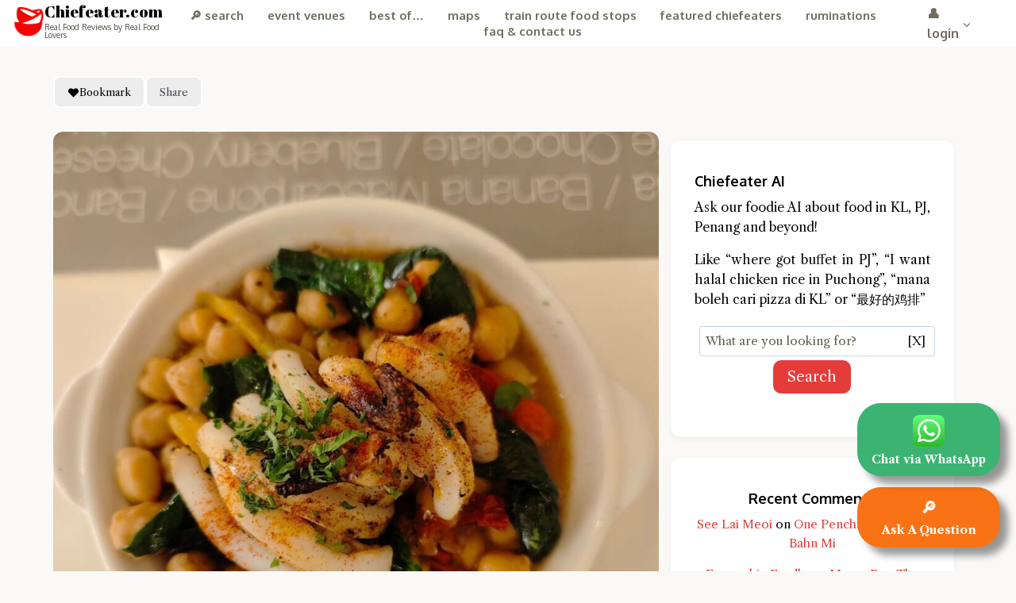

--- FILE ---
content_type: text/html; charset=UTF-8
request_url: https://chiefeater.com/chiefeaters/joy-bakery-pj/
body_size: 38725
content:
<!doctype html>
<html lang="en-US" class="no-js" itemtype="https://schema.org/Blog" itemscope>
<head>
	<meta charset="UTF-8">
	<meta name="viewport" content="width=device-width, initial-scale=1, minimum-scale=1">
	<meta name='robots' content='index, follow, max-image-preview:large, max-snippet:-1, max-video-preview:-1' />
	<style>img:is([sizes="auto" i], [sizes^="auto," i]) { contain-intrinsic-size: 3000px 1500px }</style>
	
	<!-- This site is optimized with the Yoast SEO plugin v26.6 - https://yoast.com/wordpress/plugins/seo/ -->
	<title>Joy Bakery PJ | Chiefeater.com</title>
	<meta name="description" content="Joy Bakery is touted to serve one of the best traditional Hainanese Chicken Chop in the Klang Valley and Chiefeater VK investigates" />
	<link rel="canonical" href="https://chiefeater.com/chiefeaters/joy-bakery-pj/" />
	<meta property="og:locale" content="en_US" />
	<meta property="og:type" content="article" />
	<meta property="og:title" content="Joy Bakery PJ | Chiefeater.com" />
	<meta property="og:description" content="Joy Bakery is touted to serve one of the best traditional Hainanese Chicken Chop in the Klang Valley and Chiefeater VK investigates" />
	<meta property="og:url" content="https://chiefeater.com/chiefeaters/joy-bakery-pj/" />
	<meta property="og:site_name" content="Chiefeater.com" />
	<meta property="article:modified_time" content="2025-10-28T15:01:08+00:00" />
	<meta property="og:image" content="https://chiefeater.com/wp-content/uploads/2023/02/alexis_bistro_gardens_ongwk_01.jpeg" />
	<meta property="og:image:width" content="2048" />
	<meta property="og:image:height" content="2048" />
	<meta property="og:image:type" content="image/jpeg" />
	<meta name="twitter:card" content="summary_large_image" />
	<meta name="twitter:label1" content="Est. reading time" />
	<meta name="twitter:data1" content="2 minutes" />
	<script type="application/ld+json" class="yoast-schema-graph">{"@context":"https://schema.org","@graph":[{"@type":"WebPage","@id":"https://chiefeater.com/chiefeaters/joy-bakery-pj/","url":"https://chiefeater.com/chiefeaters/joy-bakery-pj/","name":"Joy Bakery PJ | Chiefeater.com","isPartOf":{"@id":"https://chiefeater.com/#website"},"primaryImageOfPage":{"@id":"https://chiefeater.com/chiefeaters/joy-bakery-pj/#primaryimage"},"image":{"@id":"https://chiefeater.com/chiefeaters/joy-bakery-pj/#primaryimage"},"thumbnailUrl":"https://chiefeater.com/wp-content/uploads/2023/02/alexis_bistro_gardens_ongwk_01.jpeg","datePublished":"2022-11-17T02:14:34+00:00","dateModified":"2025-10-28T15:01:08+00:00","description":"Joy Bakery is touted to serve one of the best traditional Hainanese Chicken Chop in the Klang Valley and Chiefeater VK investigates","breadcrumb":{"@id":"https://chiefeater.com/chiefeaters/joy-bakery-pj/#breadcrumb"},"inLanguage":"en-US","potentialAction":[{"@type":"ReadAction","target":["https://chiefeater.com/chiefeaters/joy-bakery-pj/"]}]},{"@type":"ImageObject","inLanguage":"en-US","@id":"https://chiefeater.com/chiefeaters/joy-bakery-pj/#primaryimage","url":"https://chiefeater.com/wp-content/uploads/2023/02/alexis_bistro_gardens_ongwk_01.jpeg","contentUrl":"https://chiefeater.com/wp-content/uploads/2023/02/alexis_bistro_gardens_ongwk_01.jpeg","width":2048,"height":2048},{"@type":"BreadcrumbList","@id":"https://chiefeater.com/chiefeaters/joy-bakery-pj/#breadcrumb","itemListElement":[{"@type":"ListItem","position":1,"name":"Home","item":"https://chiefeater.com/"},{"@type":"ListItem","position":2,"name":"Joy Bakery PJ"}]},{"@type":"WebSite","@id":"https://chiefeater.com/#website","url":"https://chiefeater.com/","name":"Chiefeater.com","description":"Real Food Reviews by Real Food Lovers","publisher":{"@id":"https://chiefeater.com/#organization"},"potentialAction":[{"@type":"SearchAction","target":{"@type":"EntryPoint","urlTemplate":"https://chiefeater.com/?s={search_term_string}"},"query-input":{"@type":"PropertyValueSpecification","valueRequired":true,"valueName":"search_term_string"}}],"inLanguage":"en-US"},{"@type":"Organization","@id":"https://chiefeater.com/#organization","name":"MVX Multiverse Sdn. Bhd.","url":"https://chiefeater.com/","logo":{"@type":"ImageObject","inLanguage":"en-US","@id":"https://chiefeater.com/#/schema/logo/image/","url":"https://chiefeater.com/wp-content/uploads/2023/03/bowls-footer-logo.png","contentUrl":"https://chiefeater.com/wp-content/uploads/2023/03/bowls-footer-logo.png","width":300,"height":300,"caption":"MVX Multiverse Sdn. Bhd."},"image":{"@id":"https://chiefeater.com/#/schema/logo/image/"}}]}</script>
	<!-- / Yoast SEO plugin. -->


<link rel='dns-prefetch' href='//accounts.google.com' />
			<script>document.documentElement.classList.remove( 'no-js' );</script>
			
<link rel='stylesheet' id='wp-block-library-css' href='https://chiefeater.com/wp-includes/css/dist/block-library/style.min.css' media='all' />
<style id='classic-theme-styles-inline-css'>
/*! This file is auto-generated */
.wp-block-button__link{color:#fff;background-color:#32373c;border-radius:9999px;box-shadow:none;text-decoration:none;padding:calc(.667em + 2px) calc(1.333em + 2px);font-size:1.125em}.wp-block-file__button{background:#32373c;color:#fff;text-decoration:none}
</style>
<link rel='stylesheet' id='directorist-account-button-style-css' href='https://chiefeater.com/wp-content/plugins/directorist/blocks/build/account-button/style-index.css' media='all' />
<style id='directorist-search-modal-style-inline-css'>
.dspb-container,.dspb-container-fluid{width:100%;padding-right:var(--bs-gutter-x, 0.75rem);padding-left:var(--bs-gutter-x, 0.75rem);margin-right:auto;margin-left:auto}@media(min-width: 576px){.dspb-container,.dspb-container-sm{max-width:540px}}@media(min-width: 768px){.dspb-container,.dspb-container-md,.dspb-container-sm{max-width:720px}}@media(min-width: 992px){.dspb-container,.dspb-container-lg,.dspb-container-md,.dspb-container-sm{max-width:960px}}@media(min-width: 1200px){.dspb-container,.dspb-container-lg,.dspb-container-md,.dspb-container-sm,.dspb-container-xl{max-width:1140px}}@media(min-width: 1400px){.dspb-container,.dspb-container-lg,.dspb-container-md,.dspb-container-sm,.dspb-container-xl,.dspb-container-xxl{max-width:1320px}}.dspb-row{--bs-gutter-x: 1.5rem;--bs-gutter-y: 0;display:-webkit-box;display:-webkit-flex;display:-ms-flexbox;display:flex;-webkit-flex-wrap:wrap;-ms-flex-wrap:wrap;flex-wrap:wrap;margin-top:calc(var(--bs-gutter-y)*-1);margin-right:calc(var(--bs-gutter-x)*-0.5);margin-left:calc(var(--bs-gutter-x)*-0.5)}.dspb-row>*{width:100%}.directorist-search-popup-block{display:-webkit-inline-box;display:-webkit-inline-flex;display:-ms-inline-flexbox;display:inline-flex;-webkit-box-align:center;-webkit-align-items:center;-ms-flex-align:center;align-items:center}.directorist-search-popup-block__popup:not(.responsive-true){position:fixed;top:0;left:0;width:100%;height:auto;-webkit-transition:all .3s ease-in-out;transition:all .3s ease-in-out;-webkit-transform:translate(0, -50%) scaleY(0);transform:translate(0, -50%) scaleY(0);opacity:0;visibility:hidden;z-index:1031;background-color:var(--directorist-color-white);-webkit-box-shadow:0 5px 10px rgba(143,142,159,.1);box-shadow:0 5px 10px rgba(143,142,159,.1)}.directorist-search-popup-block__popup:not(.responsive-true).show{-webkit-transform:translate(0, 0) scaleY(1);transform:translate(0, 0) scaleY(1);opacity:1;visibility:visible}@media only screen and (max-width: 575px){.directorist-search-popup-block__popup.responsive-true .directorist-search-form-action__modal{display:none}}.directorist-search-popup-block__form{max-height:400px;overflow-y:auto;overflow-x:hidden;display:-webkit-box;display:-webkit-flex;display:-ms-flexbox;display:flex;padding:30px;margin-bottom:30px;scrollbar-width:thin;scrollbar-color:var(--directorist-color-border) var(--directorist-color-white)}@media only screen and (max-width: 767px){.directorist-search-popup-block__form{padding:30px 0 0}}@media only screen and (max-width: 575px){.directorist-search-popup-block__form{padding:30px 30px 0 6px}}.directorist-search-popup-block__form::-webkit-scrollbar{width:11px}.directorist-search-popup-block__form::-webkit-scrollbar-track{background:var(--directorist-color-white)}.directorist-search-popup-block__form::-webkit-scrollbar-thumb{background-color:var(--directorist-color-border);border-radius:6px;border:3px solid var(--directorist-color-white)}.directorist-search-popup-block__form-close{position:fixed;top:35px;right:50px;border:none;opacity:1;cursor:pointer;-webkit-transition:.3s ease-in-out;transition:.3s ease-in-out;z-index:99999;line-height:.8;display:-webkit-box;display:-webkit-flex;display:-ms-flexbox;display:flex;-webkit-box-align:center;-webkit-align-items:center;-ms-flex-align:center;align-items:center;-webkit-box-pack:center;-webkit-justify-content:center;-ms-flex-pack:center;justify-content:center;width:30px;height:30px;border-radius:50%;background-color:rgba(var(--directorist-color-danger-rgb), 0.15);-webkit-transition:.2s ease-in-out;transition:.2s ease-in-out}.directorist-search-popup-block__form-close .directorist-icon-mask:after{background-color:var(--directorist-color-danger)}@media only screen and (max-width: 767px){.directorist-search-popup-block__form-close{top:50px;right:15px}}@media only screen and (max-width: 575px){.directorist-search-popup-block__form-close{display:none}}.directorist-search-popup-block__overlay{position:fixed;top:0;left:0;width:100%;height:0;background-color:rgba(var(--directorist-color-dark-rgb), 0.2);-webkit-transition:.3s;transition:.3s;opacity:0;z-index:-1}.directorist-search-popup-block__overlay.show{height:100%;opacity:1;visibility:visible;z-index:1030;overflow-y:hidden}.directorist-search-popup-block-hidden{overflow:hidden}.directorist-search-popup-block__button{cursor:pointer;display:-webkit-inline-box;display:-webkit-inline-flex;display:-ms-inline-flexbox;display:inline-flex;-webkit-box-align:center;-webkit-align-items:center;-ms-flex-align:center;align-items:center;gap:6px}@media only screen and (max-width: 600px){.directorist-search-popup-block__button{width:40px;height:40px;-webkit-box-pack:center;-webkit-justify-content:center;-ms-flex-pack:center;justify-content:center;border:1px solid var(--directorist-color-border);border-radius:50%}.directorist-search-popup-block__button:hover .directorist-icon-mask:after{background-color:currentColor}}.directorist-search-popup-block__button .directorist-icon-mask:after{background-color:var(--directorist-color-gray)}.directorist-search-popup-block .directorist-search-contents{padding:65px 0 10px;width:100%}@media only screen and (max-width: 575px){.directorist-search-popup-block .directorist-search-contents{padding:0}}@media only screen and (min-width: 783.99px){.admin-bar .dspb-search__popup{top:32px}}@media only screen and (max-width: 782.99px){.admin-bar .dspb-search__popup{top:46px}}.wp-block-button__link{cursor:pointer;display:inline-block;text-align:center;word-break:break-word;-webkit-box-sizing:border-box;box-sizing:border-box}.wp-block-button__link.aligncenter{text-align:center}.wp-block-button__link.alignright{text-align:right}:where(.wp-block-button__link){-webkit-box-shadow:none;box-shadow:none;text-decoration:none;border-radius:9999px;padding:calc(.667em + 2px) calc(1.333em + 2px)}.wp-block-directorist-account-block-directorist-account-block[style*=text-decoration] .wp-block-button__link{text-decoration:inherit}.wp-block-directorist-account-block-directorist-account-block.has-custom-width{max-width:none}.wp-block-directorist-account-block-directorist-account-block.has-custom-width .wp-block-button__link{width:100%}.wp-block-directorist-account-block-directorist-account-block.has-custom-font-size .wp-block-button__link{font-size:inherit}.wp-block-directorist-account-block-directorist-account-block.wp-block-button__width-25{width:calc(25% - var(--wp--style--block-gap, 0.5em)*.75)}.wp-block-directorist-account-block-directorist-account-block.wp-block-button__width-50{width:calc(50% - var(--wp--style--block-gap, 0.5em)*.5)}.wp-block-directorist-account-block-directorist-account-block.wp-block-button__width-75{width:calc(75% - var(--wp--style--block-gap, 0.5em)*.25)}.wp-block-directorist-account-block-directorist-account-block.wp-block-button__width-100{width:100%;-webkit-flex-basis:100%;-ms-flex-preferred-size:100%;flex-basis:100%}.wp-block-directorist-account-block-directorist-account-block.is-style-squared,.wp-block-directorist-account-block-directorist-account-block__link.wp-block-directorist-account-block-directorist-account-block.is-style-squared{border-radius:0}.wp-block-directorist-account-block-directorist-account-block.no-border-radius,.wp-block-button__link.no-border-radius{border-radius:0 !important}:root :where(.wp-block-directorist-account-block-directorist-account-block.is-style-outline>.wp-block-button__link),:root :where(.wp-block-directorist-account-block-directorist-account-block .wp-block-button__link.is-style-outline){border:2px solid currentColor;padding:.667em 1.333em}:root :where(.wp-block-directorist-account-block-directorist-account-block.is-style-outline>.wp-block-button__link:not(.has-text-color)),:root :where(.wp-block-directorist-account-block-directorist-account-block .wp-block-button__link.is-style-outline:not(.has-text-color)){color:currentColor}:root :where(.wp-block-directorist-account-block-directorist-account-block.is-style-outline>.wp-block-button__link:not(.has-background)),:root :where(.wp-block-directorist-account-block-directorist-account-block .wp-block-button__link.is-style-outline:not(.has-background)){background-color:rgba(0,0,0,0);background-image:none}

</style>
<style id='google-login-login-button-style-inline-css'>
.wp_google_login{clear:both;margin:40px auto 0}.wp_google_login.hidden{display:none}.wp_google_login__divider{position:relative;text-align:center}.wp_google_login__divider:before{background-color:#e1e2e2;content:"";height:1px;left:0;position:absolute;top:8px;width:100%}.wp_google_login__divider span{background-color:#fff;color:#e1e2e2;font-size:14px;padding-left:8px;padding-right:8px;position:relative;text-transform:uppercase;z-index:2}.wp_google_login__button-container{margin-top:10px}.wp_google_login__button{background-color:#fff;border:solid #ccced0;border-radius:4px;border-width:1px 1px 2px;box-sizing:border-box;color:#3d4145;cursor:pointer;display:block;font-size:14px;font-weight:500;line-height:25px;margin:0;outline:0;overflow:hidden;padding:10px 15px;text-align:center;text-decoration:none;text-overflow:ellipsis;width:100%}.wp_google_login__button:hover{color:#3d4145}.wp_google_login__google-icon{background:url(/wp-content/plugins/login-with-google/assets/build/blocks/login-button/../images/google_light.e4cbcb9b.png) no-repeat 50%;background-size:contain;display:inline-block;height:25px;margin-right:10px;vertical-align:middle;width:25px}

</style>
<link rel='stylesheet' id='directorist-openstreet-map-leaflet-css' href='https://chiefeater.com/wp-content/plugins/directorist/assets/vendor-css/openstreet-map/leaflet.css' media='all' />
<link rel='stylesheet' id='directorist-openstreet-map-openstreet-css' href='https://chiefeater.com/wp-content/plugins/directorist/assets/vendor-css/openstreet-map/openstreet.css' media='all' />
<link rel='stylesheet' id='directorist-select2-style-css' href='https://chiefeater.com/wp-content/plugins/directorist/assets/vendor-css/select2.css' media='all' />
<link rel='stylesheet' id='directorist-ez-media-uploader-style-css' href='https://chiefeater.com/wp-content/plugins/directorist/assets/vendor-css/ez-media-uploader.css' media='all' />
<link rel='stylesheet' id='directorist-swiper-style-css' href='https://chiefeater.com/wp-content/plugins/directorist/assets/vendor-css/swiper.css' media='all' />
<link rel='stylesheet' id='directorist-sweetalert-style-css' href='https://chiefeater.com/wp-content/plugins/directorist/assets/vendor-css/sweetalert.css' media='all' />
<link rel='stylesheet' id='directorist-main-style-css' href='https://chiefeater.com/wp-content/plugins/directorist/assets/css/public-main.css' media='all' />
<style id='directorist-main-style-inline-css'>
:root{--directorist-color-primary:#444752;--directorist-color-primary-rgb:68,71,82;--directorist-color-secondary:#F2F3F5;--directorist-color-secondary-rgb:242,243,245;--directorist-color-dark:#000;--directorist-color-dark-rgb:0,0,0;--directorist-color-success:#28A800;--directorist-color-success-rgb:40,168,0;--directorist-color-info:#2c99ff;--directorist-color-info-rgb:44,153,255;--directorist-color-warning:#f28100;--directorist-color-warning-rgb:242,129,0;--directorist-color-danger:#f80718;--directorist-color-danger-rgb:248,7,24;--directorist-color-white:#fff;--directorist-color-white-rgb:255,255,255;--directorist-color-body:#404040;--directorist-color-gray:#bcbcbc;--directorist-color-gray-rgb:188,188,188;--directorist-color-gray-hover:#BCBCBC;--directorist-color-light:#ededed;--directorist-color-light-hover:#fff;--directorist-color-light-gray:#808080;--directorist-color-light-gray-rgb:237,237,237;--directorist-color-deep-gray:#808080;--directorist-color-bg-gray:#f4f4f4;--directorist-color-bg-light-gray:#F4F5F6;--directorist-color-bg-light:#EDEDED;--directorist-color-placeholder:#6c757d;--directorist-color-overlay:rgba(var(--directorist-color-dark-rgb),.5);--directorist-color-overlay-normal:rgba(var(--directorist-color-dark-rgb),.2);--directorist-color-border:#e9e9e9;--directorist-color-border-light:#f5f5f5;--directorist-color-border-gray:#d9d9d9;--directorist-box-shadow:0 4px 6px rgba(0,0,0,.04);--directorist-box-shadow-sm:0 2px 5px rgba(0,0,0,.05);--directorist-color-open-badge:#32cc6f;--directorist-color-closed-badge:#e23636;--directorist-color-featured-badge:#fa8b0c;--directorist-color-popular-badge:#5419f5;--directorist-color-new-badge:#001dad;--directorist-color-marker-shape:#444752;--directorist-color-marker-icon:#fff;--directorist-color-marker-shape-rgb:68,71,82;--directorist-fw-regular:400;--directorist-fw-medium:500;--directorist-fw-semiBold:600;--directorist-fw-bold:700;--directorist-border-radius-xs:8px;--directorist-border-radius-sm:10px;--directorist-border-radius-md:12px;--directorist-border-radius-lg:16px;--directorist-color-btn:var(--directorist-color-primary);--directorist-color-btn-hover:rgba(var(--directorist-color-primary-rgb),.80);--directorist-color-btn-border:var(--directorist-color-primary);--directorist-color-btn-primary:#fff;--directorist-color-btn-primary-rgb:68,71,82;--directorist-color-btn-primary-bg:#444752;--directorist-color-btn-primary-border:#444752;--directorist-color-btn-secondary:#404040;--directorist-color-btn-secondary-rgb:242,243,245;--directorist-color-btn-secondary-bg:#f2f3f5;--directorist-color-btn-secondary-border:#f2f3f5;--directorist-color-star:var(--directorist-color-warning);--gallery-crop-width:800px;--gallery-crop-height:800px}.pricing .price_action .price_action--btn,#directorist.atbd_wrapper .btn-primary,.default-ad-search .submit_btn .btn-default,.atbd_content_active #directorist.atbd_wrapper.dashboard_area .user_pro_img_area .user_img .choose_btn #upload_pro_pic,#directorist.atbd_wrapper .at-modal .at-modal-close,.atbdp_login_form_shortcode #loginform p input[type=submit],.atbd_manage_fees_wrapper .table tr .action p .btn-block,#directorist.atbd_wrapper #atbdp-checkout-form #atbdp_checkout_submit_btn,#directorist.atbd_wrapper .ezmu__btn,.default-ad-search .submit_btn .btn-primary,.directorist-content-active .widget.atbd_widget .directorist .btn,.directorist-btn.directorist-btn-dark,.atbd-add-payment-method form .atbd-save-card,#bhCopyTime,#bhAddNew,.directorist-content-active .widget.atbd_widget .atbd_author_info_widget .btn{color:var(--directorist-color-white)}.pricing .price_action .price_action--btn:hover,#directorist.atbd_wrapper .btn-primary:hover,.default-ad-search .submit_btn .btn-default:hover,.atbd_content_active #directorist.atbd_wrapper.dashboard_area .user_pro_img_area .user_img .choose_btn #upload_pro_pic:hover,#directorist.atbd_wrapper .at-modal .at-modal-close:hover,.atbdp_login_form_shortcode #loginform p input[type=submit]:hover,.atbd_manage_fees_wrapper .table tr .action p .btn-block:hover,#directorist.atbd_wrapper #atbdp-checkout-form #atbdp_checkout_submit_btn:hover,#directorist.atbd_wrapper .ezmu__btn:hover,.default-ad-search .submit_btn .btn-primary:hover,.directorist-content-active .widget.atbd_widget .directorist .btn:hover,.directorist-btn.directorist-btn-dark:hover,.atbd-add-payment-method form .atbd-save-card:hover,#bhCopyTime:hover,#bhAddNew:hover,.bdb-select-hours .bdb-remove:hover,.directorist-content-active .widget.atbd_widget .atbd_author_info_widget .btn:hover{color:var(--directorist-color-white)}.pricing .price_action .price_action--btn,#directorist.atbd_wrapper .btn-primary,.default-ad-search .submit_btn .btn-default,.atbd_content_active #directorist.atbd_wrapper.dashboard_area .user_pro_img_area .user_img .choose_btn #upload_pro_pic,#directorist.atbd_wrapper .at-modal .at-modal-close,.atbdp_login_form_shortcode #loginform p input[type=submit],.atbd_manage_fees_wrapper .table tr .action p .btn-block,#directorist.atbd_wrapper .ezmu__btn,.default-ad-search .submit_btn .btn-primary .directorist-content-active .widget.atbd_widget .directorist .btn,.directorist-btn.directorist-btn-dark,.atbd-add-payment-method form .atbd-save-card,#bhCopyTime,#bhAddNew,.bdb-select-hours .bdb-remove,.directorist-content-active .widget.atbd_widget .atbd_author_info_widget .btn{background:var(--directorist-color-btn-primary-bg)}.pricing .price_action .price_action--btn:hover,#directorist.atbd_wrapper .btn-primary:hover,#directorist.atbd_wrapper .at-modal .at-modal-close:hover,.default-ad-search .submit_btn .btn-default:hover,.atbd_content_active #directorist.atbd_wrapper.dashboard_area .user_pro_img_area .user_img .choose_btn #upload_pro_pic:hover,.atbdp_login_form_shortcode #loginform p input[type=submit]:hover,#directorist.atbd_wrapper .ezmu__btn:hover,.default-ad-search .submit_btn .btn-primary:hover,.directorist-content-active .widget.atbd_widget .directorist .btn:hover,.directorist-btn.directorist-btn-dark:hover,.atbd-add-payment-method form .atbd-save-card:hover,#bhCopyTime:hover,#bhAddNew:hover,.bdb-select-hours .bdb-remove:hover,.directorist-content-active .widget.atbd_widget .atbd_author_info_widget .btn:hover{background:var(--directorist-color-btn-hover)}#directorist.atbd_wrapper .btn-primary,.default-ad-search .submit_btn .btn-default,.atbdp_login_form_shortcode #loginform p input[type=submit],.default-ad-search .submit_btn .btn-primary,.directorist-content-active .widget.atbd_widget .directorist .btn,.atbd-add-payment-method form .atbd-save-card,.directorist-content-active .widget.atbd_widget .atbd_author_info_widget .btn{border-color:var(--directorist-color-btn-border)}#directorist.atbd_wrapper .btn-primary:hover,.default-ad-search .submit_btn .btn-default:hover,.atbdp_login_form_shortcode #loginform p input[type=submit]:hover,.default-ad-search .submit_btn .btn-primary:hover,.directorist-content-active .widget.atbd_widget .directorist .btn:hover,.atbd-add-payment-method form .atbd-save-card:hover,.directorist-content-active .widget.atbd_widget .atbd_author_info_widget .btn:hover{border-color:var(--directorist-color-primary)}.ads-advanced .price-frequency .pf-btn input:checked+span,.atbdpr-range .ui-slider-horizontal .ui-slider-range,.custom-control .custom-control-input:checked~.check--select,#directorist.atbd_wrapper .pagination .nav-links .current,.atbd_director_social_wrap a,.widget.atbd_widget[id^=bd] .atbd_author_info_widget .directorist-author-social li a,.widget.atbd_widget[id^=dcl] .atbd_author_info_widget .directorist-author-social li a,.atbd_content_active #directorist.atbd_wrapper .widget.atbd_widget .atbdp.atbdp-widget-tags ul li a:hover{background:var(--directorist-color-primary)!important}.ads-advanced .price-frequency .pf-btn input:checked+span,.directorist-content-active .directorist-type-nav__list .directorist-type-nav__list__current .directorist-type-nav__link,.atbdpr-range .ui-slider-horizontal .ui-slider-handle,.custom-control .custom-control-input:checked~.check--select,.custom-control .custom-control-input:checked~.radio--select,#atpp-plan-change-modal .atm-contents-inner .dcl_pricing_plan input:checked+label:before,#dwpp-plan-renew-modal .atm-contents-inner .dcl_pricing_plan input:checked+label:before{border-color:var(--directorist-color-primary)}.atbd_map_shape{background:var(--directorist-color-marker-shape)!important}.map-icon-label i,.atbd_map_shape>span{color:var(--directorist-color-marker-icon)!important}
:root{--directorist-color-primary:#444752;--directorist-color-primary-rgb:68,71,82;--directorist-color-secondary:#F2F3F5;--directorist-color-secondary-rgb:242,243,245;--directorist-color-dark:#000;--directorist-color-dark-rgb:0,0,0;--directorist-color-success:#28A800;--directorist-color-success-rgb:40,168,0;--directorist-color-info:#2c99ff;--directorist-color-info-rgb:44,153,255;--directorist-color-warning:#f28100;--directorist-color-warning-rgb:242,129,0;--directorist-color-danger:#f80718;--directorist-color-danger-rgb:248,7,24;--directorist-color-white:#fff;--directorist-color-white-rgb:255,255,255;--directorist-color-body:#404040;--directorist-color-gray:#bcbcbc;--directorist-color-gray-rgb:188,188,188;--directorist-color-gray-hover:#BCBCBC;--directorist-color-light:#ededed;--directorist-color-light-hover:#fff;--directorist-color-light-gray:#808080;--directorist-color-light-gray-rgb:237,237,237;--directorist-color-deep-gray:#808080;--directorist-color-bg-gray:#f4f4f4;--directorist-color-bg-light-gray:#F4F5F6;--directorist-color-bg-light:#EDEDED;--directorist-color-placeholder:#6c757d;--directorist-color-overlay:rgba(var(--directorist-color-dark-rgb),.5);--directorist-color-overlay-normal:rgba(var(--directorist-color-dark-rgb),.2);--directorist-color-border:#e9e9e9;--directorist-color-border-light:#f5f5f5;--directorist-color-border-gray:#d9d9d9;--directorist-box-shadow:0 4px 6px rgba(0,0,0,.04);--directorist-box-shadow-sm:0 2px 5px rgba(0,0,0,.05);--directorist-color-open-badge:#32cc6f;--directorist-color-closed-badge:#e23636;--directorist-color-featured-badge:#fa8b0c;--directorist-color-popular-badge:#5419f5;--directorist-color-new-badge:#001dad;--directorist-color-marker-shape:#444752;--directorist-color-marker-icon:#fff;--directorist-color-marker-shape-rgb:68,71,82;--directorist-fw-regular:400;--directorist-fw-medium:500;--directorist-fw-semiBold:600;--directorist-fw-bold:700;--directorist-border-radius-xs:8px;--directorist-border-radius-sm:10px;--directorist-border-radius-md:12px;--directorist-border-radius-lg:16px;--directorist-color-btn:var(--directorist-color-primary);--directorist-color-btn-hover:rgba(var(--directorist-color-primary-rgb),.80);--directorist-color-btn-border:var(--directorist-color-primary);--directorist-color-btn-primary:#fff;--directorist-color-btn-primary-rgb:68,71,82;--directorist-color-btn-primary-bg:#444752;--directorist-color-btn-primary-border:#444752;--directorist-color-btn-secondary:#404040;--directorist-color-btn-secondary-rgb:242,243,245;--directorist-color-btn-secondary-bg:#f2f3f5;--directorist-color-btn-secondary-border:#f2f3f5;--directorist-color-star:var(--directorist-color-warning);--gallery-crop-width:800px;--gallery-crop-height:800px}.pricing .price_action .price_action--btn,#directorist.atbd_wrapper .btn-primary,.default-ad-search .submit_btn .btn-default,.atbd_content_active #directorist.atbd_wrapper.dashboard_area .user_pro_img_area .user_img .choose_btn #upload_pro_pic,#directorist.atbd_wrapper .at-modal .at-modal-close,.atbdp_login_form_shortcode #loginform p input[type=submit],.atbd_manage_fees_wrapper .table tr .action p .btn-block,#directorist.atbd_wrapper #atbdp-checkout-form #atbdp_checkout_submit_btn,#directorist.atbd_wrapper .ezmu__btn,.default-ad-search .submit_btn .btn-primary,.directorist-content-active .widget.atbd_widget .directorist .btn,.directorist-btn.directorist-btn-dark,.atbd-add-payment-method form .atbd-save-card,#bhCopyTime,#bhAddNew,.directorist-content-active .widget.atbd_widget .atbd_author_info_widget .btn{color:var(--directorist-color-white)}.pricing .price_action .price_action--btn:hover,#directorist.atbd_wrapper .btn-primary:hover,.default-ad-search .submit_btn .btn-default:hover,.atbd_content_active #directorist.atbd_wrapper.dashboard_area .user_pro_img_area .user_img .choose_btn #upload_pro_pic:hover,#directorist.atbd_wrapper .at-modal .at-modal-close:hover,.atbdp_login_form_shortcode #loginform p input[type=submit]:hover,.atbd_manage_fees_wrapper .table tr .action p .btn-block:hover,#directorist.atbd_wrapper #atbdp-checkout-form #atbdp_checkout_submit_btn:hover,#directorist.atbd_wrapper .ezmu__btn:hover,.default-ad-search .submit_btn .btn-primary:hover,.directorist-content-active .widget.atbd_widget .directorist .btn:hover,.directorist-btn.directorist-btn-dark:hover,.atbd-add-payment-method form .atbd-save-card:hover,#bhCopyTime:hover,#bhAddNew:hover,.bdb-select-hours .bdb-remove:hover,.directorist-content-active .widget.atbd_widget .atbd_author_info_widget .btn:hover{color:var(--directorist-color-white)}.pricing .price_action .price_action--btn,#directorist.atbd_wrapper .btn-primary,.default-ad-search .submit_btn .btn-default,.atbd_content_active #directorist.atbd_wrapper.dashboard_area .user_pro_img_area .user_img .choose_btn #upload_pro_pic,#directorist.atbd_wrapper .at-modal .at-modal-close,.atbdp_login_form_shortcode #loginform p input[type=submit],.atbd_manage_fees_wrapper .table tr .action p .btn-block,#directorist.atbd_wrapper .ezmu__btn,.default-ad-search .submit_btn .btn-primary .directorist-content-active .widget.atbd_widget .directorist .btn,.directorist-btn.directorist-btn-dark,.atbd-add-payment-method form .atbd-save-card,#bhCopyTime,#bhAddNew,.bdb-select-hours .bdb-remove,.directorist-content-active .widget.atbd_widget .atbd_author_info_widget .btn{background:var(--directorist-color-btn-primary-bg)}.pricing .price_action .price_action--btn:hover,#directorist.atbd_wrapper .btn-primary:hover,#directorist.atbd_wrapper .at-modal .at-modal-close:hover,.default-ad-search .submit_btn .btn-default:hover,.atbd_content_active #directorist.atbd_wrapper.dashboard_area .user_pro_img_area .user_img .choose_btn #upload_pro_pic:hover,.atbdp_login_form_shortcode #loginform p input[type=submit]:hover,#directorist.atbd_wrapper .ezmu__btn:hover,.default-ad-search .submit_btn .btn-primary:hover,.directorist-content-active .widget.atbd_widget .directorist .btn:hover,.directorist-btn.directorist-btn-dark:hover,.atbd-add-payment-method form .atbd-save-card:hover,#bhCopyTime:hover,#bhAddNew:hover,.bdb-select-hours .bdb-remove:hover,.directorist-content-active .widget.atbd_widget .atbd_author_info_widget .btn:hover{background:var(--directorist-color-btn-hover)}#directorist.atbd_wrapper .btn-primary,.default-ad-search .submit_btn .btn-default,.atbdp_login_form_shortcode #loginform p input[type=submit],.default-ad-search .submit_btn .btn-primary,.directorist-content-active .widget.atbd_widget .directorist .btn,.atbd-add-payment-method form .atbd-save-card,.directorist-content-active .widget.atbd_widget .atbd_author_info_widget .btn{border-color:var(--directorist-color-btn-border)}#directorist.atbd_wrapper .btn-primary:hover,.default-ad-search .submit_btn .btn-default:hover,.atbdp_login_form_shortcode #loginform p input[type=submit]:hover,.default-ad-search .submit_btn .btn-primary:hover,.directorist-content-active .widget.atbd_widget .directorist .btn:hover,.atbd-add-payment-method form .atbd-save-card:hover,.directorist-content-active .widget.atbd_widget .atbd_author_info_widget .btn:hover{border-color:var(--directorist-color-primary)}.ads-advanced .price-frequency .pf-btn input:checked+span,.atbdpr-range .ui-slider-horizontal .ui-slider-range,.custom-control .custom-control-input:checked~.check--select,#directorist.atbd_wrapper .pagination .nav-links .current,.atbd_director_social_wrap a,.widget.atbd_widget[id^=bd] .atbd_author_info_widget .directorist-author-social li a,.widget.atbd_widget[id^=dcl] .atbd_author_info_widget .directorist-author-social li a,.atbd_content_active #directorist.atbd_wrapper .widget.atbd_widget .atbdp.atbdp-widget-tags ul li a:hover{background:var(--directorist-color-primary)!important}.ads-advanced .price-frequency .pf-btn input:checked+span,.directorist-content-active .directorist-type-nav__list .directorist-type-nav__list__current .directorist-type-nav__link,.atbdpr-range .ui-slider-horizontal .ui-slider-handle,.custom-control .custom-control-input:checked~.check--select,.custom-control .custom-control-input:checked~.radio--select,#atpp-plan-change-modal .atm-contents-inner .dcl_pricing_plan input:checked+label:before,#dwpp-plan-renew-modal .atm-contents-inner .dcl_pricing_plan input:checked+label:before{border-color:var(--directorist-color-primary)}.atbd_map_shape{background:var(--directorist-color-marker-shape)!important}.map-icon-label i,.atbd_map_shape>span{color:var(--directorist-color-marker-icon)!important}
</style>
<link rel='stylesheet' id='directorist-blocks-common-css' href='https://chiefeater.com/wp-content/plugins/directorist/blocks/assets/index.css' media='all' />
<style id='global-styles-inline-css'>
:root{--wp--preset--aspect-ratio--square: 1;--wp--preset--aspect-ratio--4-3: 4/3;--wp--preset--aspect-ratio--3-4: 3/4;--wp--preset--aspect-ratio--3-2: 3/2;--wp--preset--aspect-ratio--2-3: 2/3;--wp--preset--aspect-ratio--16-9: 16/9;--wp--preset--aspect-ratio--9-16: 9/16;--wp--preset--color--black: #000000;--wp--preset--color--cyan-bluish-gray: #abb8c3;--wp--preset--color--white: #ffffff;--wp--preset--color--pale-pink: #f78da7;--wp--preset--color--vivid-red: #cf2e2e;--wp--preset--color--luminous-vivid-orange: #ff6900;--wp--preset--color--luminous-vivid-amber: #fcb900;--wp--preset--color--light-green-cyan: #7bdcb5;--wp--preset--color--vivid-green-cyan: #00d084;--wp--preset--color--pale-cyan-blue: #8ed1fc;--wp--preset--color--vivid-cyan-blue: #0693e3;--wp--preset--color--vivid-purple: #9b51e0;--wp--preset--color--theme-palette-1: var(--global-palette1);--wp--preset--color--theme-palette-2: var(--global-palette2);--wp--preset--color--theme-palette-3: var(--global-palette3);--wp--preset--color--theme-palette-4: var(--global-palette4);--wp--preset--color--theme-palette-5: var(--global-palette5);--wp--preset--color--theme-palette-6: var(--global-palette6);--wp--preset--color--theme-palette-7: var(--global-palette7);--wp--preset--color--theme-palette-8: var(--global-palette8);--wp--preset--color--theme-palette-9: var(--global-palette9);--wp--preset--gradient--vivid-cyan-blue-to-vivid-purple: linear-gradient(135deg,rgba(6,147,227,1) 0%,rgb(155,81,224) 100%);--wp--preset--gradient--light-green-cyan-to-vivid-green-cyan: linear-gradient(135deg,rgb(122,220,180) 0%,rgb(0,208,130) 100%);--wp--preset--gradient--luminous-vivid-amber-to-luminous-vivid-orange: linear-gradient(135deg,rgba(252,185,0,1) 0%,rgba(255,105,0,1) 100%);--wp--preset--gradient--luminous-vivid-orange-to-vivid-red: linear-gradient(135deg,rgba(255,105,0,1) 0%,rgb(207,46,46) 100%);--wp--preset--gradient--very-light-gray-to-cyan-bluish-gray: linear-gradient(135deg,rgb(238,238,238) 0%,rgb(169,184,195) 100%);--wp--preset--gradient--cool-to-warm-spectrum: linear-gradient(135deg,rgb(74,234,220) 0%,rgb(151,120,209) 20%,rgb(207,42,186) 40%,rgb(238,44,130) 60%,rgb(251,105,98) 80%,rgb(254,248,76) 100%);--wp--preset--gradient--blush-light-purple: linear-gradient(135deg,rgb(255,206,236) 0%,rgb(152,150,240) 100%);--wp--preset--gradient--blush-bordeaux: linear-gradient(135deg,rgb(254,205,165) 0%,rgb(254,45,45) 50%,rgb(107,0,62) 100%);--wp--preset--gradient--luminous-dusk: linear-gradient(135deg,rgb(255,203,112) 0%,rgb(199,81,192) 50%,rgb(65,88,208) 100%);--wp--preset--gradient--pale-ocean: linear-gradient(135deg,rgb(255,245,203) 0%,rgb(182,227,212) 50%,rgb(51,167,181) 100%);--wp--preset--gradient--electric-grass: linear-gradient(135deg,rgb(202,248,128) 0%,rgb(113,206,126) 100%);--wp--preset--gradient--midnight: linear-gradient(135deg,rgb(2,3,129) 0%,rgb(40,116,252) 100%);--wp--preset--font-size--small: var(--global-font-size-small);--wp--preset--font-size--medium: var(--global-font-size-medium);--wp--preset--font-size--large: var(--global-font-size-large);--wp--preset--font-size--x-large: 42px;--wp--preset--font-size--larger: var(--global-font-size-larger);--wp--preset--font-size--xxlarge: var(--global-font-size-xxlarge);--wp--preset--spacing--20: 0.44rem;--wp--preset--spacing--30: 0.67rem;--wp--preset--spacing--40: 1rem;--wp--preset--spacing--50: 1.5rem;--wp--preset--spacing--60: 2.25rem;--wp--preset--spacing--70: 3.38rem;--wp--preset--spacing--80: 5.06rem;--wp--preset--shadow--natural: 6px 6px 9px rgba(0, 0, 0, 0.2);--wp--preset--shadow--deep: 12px 12px 50px rgba(0, 0, 0, 0.4);--wp--preset--shadow--sharp: 6px 6px 0px rgba(0, 0, 0, 0.2);--wp--preset--shadow--outlined: 6px 6px 0px -3px rgba(255, 255, 255, 1), 6px 6px rgba(0, 0, 0, 1);--wp--preset--shadow--crisp: 6px 6px 0px rgba(0, 0, 0, 1);}:where(.is-layout-flex){gap: 0.5em;}:where(.is-layout-grid){gap: 0.5em;}body .is-layout-flex{display: flex;}.is-layout-flex{flex-wrap: wrap;align-items: center;}.is-layout-flex > :is(*, div){margin: 0;}body .is-layout-grid{display: grid;}.is-layout-grid > :is(*, div){margin: 0;}:where(.wp-block-columns.is-layout-flex){gap: 2em;}:where(.wp-block-columns.is-layout-grid){gap: 2em;}:where(.wp-block-post-template.is-layout-flex){gap: 1.25em;}:where(.wp-block-post-template.is-layout-grid){gap: 1.25em;}.has-black-color{color: var(--wp--preset--color--black) !important;}.has-cyan-bluish-gray-color{color: var(--wp--preset--color--cyan-bluish-gray) !important;}.has-white-color{color: var(--wp--preset--color--white) !important;}.has-pale-pink-color{color: var(--wp--preset--color--pale-pink) !important;}.has-vivid-red-color{color: var(--wp--preset--color--vivid-red) !important;}.has-luminous-vivid-orange-color{color: var(--wp--preset--color--luminous-vivid-orange) !important;}.has-luminous-vivid-amber-color{color: var(--wp--preset--color--luminous-vivid-amber) !important;}.has-light-green-cyan-color{color: var(--wp--preset--color--light-green-cyan) !important;}.has-vivid-green-cyan-color{color: var(--wp--preset--color--vivid-green-cyan) !important;}.has-pale-cyan-blue-color{color: var(--wp--preset--color--pale-cyan-blue) !important;}.has-vivid-cyan-blue-color{color: var(--wp--preset--color--vivid-cyan-blue) !important;}.has-vivid-purple-color{color: var(--wp--preset--color--vivid-purple) !important;}.has-black-background-color{background-color: var(--wp--preset--color--black) !important;}.has-cyan-bluish-gray-background-color{background-color: var(--wp--preset--color--cyan-bluish-gray) !important;}.has-white-background-color{background-color: var(--wp--preset--color--white) !important;}.has-pale-pink-background-color{background-color: var(--wp--preset--color--pale-pink) !important;}.has-vivid-red-background-color{background-color: var(--wp--preset--color--vivid-red) !important;}.has-luminous-vivid-orange-background-color{background-color: var(--wp--preset--color--luminous-vivid-orange) !important;}.has-luminous-vivid-amber-background-color{background-color: var(--wp--preset--color--luminous-vivid-amber) !important;}.has-light-green-cyan-background-color{background-color: var(--wp--preset--color--light-green-cyan) !important;}.has-vivid-green-cyan-background-color{background-color: var(--wp--preset--color--vivid-green-cyan) !important;}.has-pale-cyan-blue-background-color{background-color: var(--wp--preset--color--pale-cyan-blue) !important;}.has-vivid-cyan-blue-background-color{background-color: var(--wp--preset--color--vivid-cyan-blue) !important;}.has-vivid-purple-background-color{background-color: var(--wp--preset--color--vivid-purple) !important;}.has-black-border-color{border-color: var(--wp--preset--color--black) !important;}.has-cyan-bluish-gray-border-color{border-color: var(--wp--preset--color--cyan-bluish-gray) !important;}.has-white-border-color{border-color: var(--wp--preset--color--white) !important;}.has-pale-pink-border-color{border-color: var(--wp--preset--color--pale-pink) !important;}.has-vivid-red-border-color{border-color: var(--wp--preset--color--vivid-red) !important;}.has-luminous-vivid-orange-border-color{border-color: var(--wp--preset--color--luminous-vivid-orange) !important;}.has-luminous-vivid-amber-border-color{border-color: var(--wp--preset--color--luminous-vivid-amber) !important;}.has-light-green-cyan-border-color{border-color: var(--wp--preset--color--light-green-cyan) !important;}.has-vivid-green-cyan-border-color{border-color: var(--wp--preset--color--vivid-green-cyan) !important;}.has-pale-cyan-blue-border-color{border-color: var(--wp--preset--color--pale-cyan-blue) !important;}.has-vivid-cyan-blue-border-color{border-color: var(--wp--preset--color--vivid-cyan-blue) !important;}.has-vivid-purple-border-color{border-color: var(--wp--preset--color--vivid-purple) !important;}.has-vivid-cyan-blue-to-vivid-purple-gradient-background{background: var(--wp--preset--gradient--vivid-cyan-blue-to-vivid-purple) !important;}.has-light-green-cyan-to-vivid-green-cyan-gradient-background{background: var(--wp--preset--gradient--light-green-cyan-to-vivid-green-cyan) !important;}.has-luminous-vivid-amber-to-luminous-vivid-orange-gradient-background{background: var(--wp--preset--gradient--luminous-vivid-amber-to-luminous-vivid-orange) !important;}.has-luminous-vivid-orange-to-vivid-red-gradient-background{background: var(--wp--preset--gradient--luminous-vivid-orange-to-vivid-red) !important;}.has-very-light-gray-to-cyan-bluish-gray-gradient-background{background: var(--wp--preset--gradient--very-light-gray-to-cyan-bluish-gray) !important;}.has-cool-to-warm-spectrum-gradient-background{background: var(--wp--preset--gradient--cool-to-warm-spectrum) !important;}.has-blush-light-purple-gradient-background{background: var(--wp--preset--gradient--blush-light-purple) !important;}.has-blush-bordeaux-gradient-background{background: var(--wp--preset--gradient--blush-bordeaux) !important;}.has-luminous-dusk-gradient-background{background: var(--wp--preset--gradient--luminous-dusk) !important;}.has-pale-ocean-gradient-background{background: var(--wp--preset--gradient--pale-ocean) !important;}.has-electric-grass-gradient-background{background: var(--wp--preset--gradient--electric-grass) !important;}.has-midnight-gradient-background{background: var(--wp--preset--gradient--midnight) !important;}.has-small-font-size{font-size: var(--wp--preset--font-size--small) !important;}.has-medium-font-size{font-size: var(--wp--preset--font-size--medium) !important;}.has-large-font-size{font-size: var(--wp--preset--font-size--large) !important;}.has-x-large-font-size{font-size: var(--wp--preset--font-size--x-large) !important;}
:where(.wp-block-post-template.is-layout-flex){gap: 1.25em;}:where(.wp-block-post-template.is-layout-grid){gap: 1.25em;}
:where(.wp-block-columns.is-layout-flex){gap: 2em;}:where(.wp-block-columns.is-layout-grid){gap: 2em;}
:root :where(.wp-block-pullquote){font-size: 1.5em;line-height: 1.6;}
</style>
<link rel='stylesheet' id='plugin-style-css' href='https://chiefeater.com/wp-content/plugins/mvx-ai/images/spinner-64px.gif?ver=6.8.3' media='all' />
<link rel='stylesheet' id='kadence-global-css' href='https://chiefeater.com/wp-content/themes/kadence/assets/css/global.min.css' media='all' />
<style id='kadence-global-inline-css'>
/* Kadence Base CSS */
:root{--global-palette1:#e53b3b;--global-palette2:#fb8c37;--global-palette3:#040404;--global-palette4:#423d33;--global-palette5:#504a40;--global-palette6:#625d52;--global-palette7:#e8e6e1;--global-palette8:#faf9f7;--global-palette9:#ffffff;--global-palette9rgb:255, 255, 255;--global-palette-highlight:var(--global-palette1);--global-palette-highlight-alt:var(--global-palette2);--global-palette-highlight-alt2:var(--global-palette9);--global-palette-btn-bg:var(--global-palette1);--global-palette-btn-bg-hover:var(--global-palette2);--global-palette-btn:var(--global-palette9);--global-palette-btn-hover:var(--global-palette9);--global-body-font-family:'Libre Caslon Text', serif;--global-heading-font-family:Oxygen, sans-serif;--global-primary-nav-font-family:Oxygen, sans-serif;--global-fallback-font:sans-serif;--global-display-fallback-font:sans-serif;--global-content-width:1290px;--global-content-wide-width:calc(1290px + 230px);--global-content-narrow-width:842px;--global-content-edge-padding:1rem;--global-content-boxed-padding:1rem;--global-calc-content-width:calc(1290px - var(--global-content-edge-padding) - var(--global-content-edge-padding) );--wp--style--global--content-size:var(--global-calc-content-width);}.wp-site-blocks{--global-vw:calc( 100vw - ( 0.5 * var(--scrollbar-offset)));}:root body.kadence-elementor-colors{--e-global-color-kadence1:var(--global-palette1);--e-global-color-kadence2:var(--global-palette2);--e-global-color-kadence3:var(--global-palette3);--e-global-color-kadence4:var(--global-palette4);--e-global-color-kadence5:var(--global-palette5);--e-global-color-kadence6:var(--global-palette6);--e-global-color-kadence7:var(--global-palette7);--e-global-color-kadence8:var(--global-palette8);--e-global-color-kadence9:var(--global-palette9);}body{background:var(--global-palette8);}body, input, select, optgroup, textarea{font-style:normal;font-weight:normal;font-size:15px;line-height:1.6;font-family:var(--global-body-font-family);color:var(--global-palette3);}.content-bg, body.content-style-unboxed .site{background:#f7f4eb;}@media all and (max-width: 767px){body{font-size:14px;}}h1,h2,h3,h4,h5,h6{font-family:var(--global-heading-font-family);}h1{font-style:normal;font-weight:400;font-size:28px;line-height:1.5;color:var(--global-palette3);}h2{font-style:normal;font-weight:700;font-size:24px;line-height:1.5;color:var(--global-palette3);}h3{font-style:normal;font-weight:700;font-size:22px;line-height:1.5;color:var(--global-palette3);}h4{font-weight:700;font-size:22px;line-height:1.5;color:var(--global-palette4);}h5{font-style:normal;font-weight:700;font-size:18px;line-height:2.4em;color:var(--global-palette3);}h6{font-style:normal;font-weight:700;font-size:17px;line-height:2.2;color:var(--global-palette6);}@media all and (max-width: 1024px){h3{font-size:20px;}}@media all and (max-width: 767px){h2{font-size:20px;}h3{font-size:18px;}h5{font-size:16px;}}.entry-hero .kadence-breadcrumbs{max-width:1290px;}.site-container, .site-header-row-layout-contained, .site-footer-row-layout-contained, .entry-hero-layout-contained, .comments-area, .alignfull > .wp-block-cover__inner-container, .alignwide > .wp-block-cover__inner-container{max-width:var(--global-content-width);}.content-width-narrow .content-container.site-container, .content-width-narrow .hero-container.site-container{max-width:var(--global-content-narrow-width);}@media all and (min-width: 1520px){.wp-site-blocks .content-container  .alignwide{margin-left:-115px;margin-right:-115px;width:unset;max-width:unset;}}@media all and (min-width: 1102px){.content-width-narrow .wp-site-blocks .content-container .alignwide{margin-left:-130px;margin-right:-130px;width:unset;max-width:unset;}}.content-style-boxed .wp-site-blocks .entry-content .alignwide{margin-left:calc( -1 * var( --global-content-boxed-padding ) );margin-right:calc( -1 * var( --global-content-boxed-padding ) );}.content-area{margin-top:1rem;margin-bottom:1rem;}@media all and (max-width: 1024px){.content-area{margin-top:3rem;margin-bottom:3rem;}}@media all and (max-width: 767px){.content-area{margin-top:2rem;margin-bottom:2rem;}}@media all and (max-width: 1024px){:root{--global-content-boxed-padding:2rem;}}@media all and (max-width: 767px){:root{--global-content-boxed-padding:1.5rem;}}.entry-content-wrap{padding:1rem;}@media all and (max-width: 1024px){.entry-content-wrap{padding:2rem;}}@media all and (max-width: 767px){.entry-content-wrap{padding:1.5rem;}}.entry.single-entry{box-shadow:0px 15px 15px -10px rgba(0,0,0,0.05);}.entry.loop-entry{box-shadow:0px 15px 15px -10px rgba(0,0,0,0.05);}.loop-entry .entry-content-wrap{padding:2rem;}@media all and (max-width: 1024px){.loop-entry .entry-content-wrap{padding:2rem;}}@media all and (max-width: 767px){.loop-entry .entry-content-wrap{padding:1.5rem;}}.has-sidebar:not(.has-left-sidebar) .content-container{grid-template-columns:1fr 20%;}.has-sidebar.has-left-sidebar .content-container{grid-template-columns:20% 1fr;}button, .button, .wp-block-button__link, input[type="button"], input[type="reset"], input[type="submit"], .fl-button, .elementor-button-wrapper .elementor-button, .wc-block-components-checkout-place-order-button, .wc-block-cart__submit{border-radius:10px;box-shadow:0px 0px 0px -7px rgba(0,0,0,0);}button:hover, button:focus, button:active, .button:hover, .button:focus, .button:active, .wp-block-button__link:hover, .wp-block-button__link:focus, .wp-block-button__link:active, input[type="button"]:hover, input[type="button"]:focus, input[type="button"]:active, input[type="reset"]:hover, input[type="reset"]:focus, input[type="reset"]:active, input[type="submit"]:hover, input[type="submit"]:focus, input[type="submit"]:active, .elementor-button-wrapper .elementor-button:hover, .elementor-button-wrapper .elementor-button:focus, .elementor-button-wrapper .elementor-button:active, .wc-block-cart__submit:hover{box-shadow:0px 15px 25px -7px rgba(0,0,0,0.1);}.kb-button.kb-btn-global-outline.kb-btn-global-inherit{padding-top:calc(px - 2px);padding-right:calc(px - 2px);padding-bottom:calc(px - 2px);padding-left:calc(px - 2px);}.entry-author-style-center{padding-top:var(--global-md-spacing);border-top:1px solid var(--global-gray-500);}.entry-author-style-center .entry-author-avatar, .entry-meta .author-avatar{display:none;}.entry-author-style-normal .entry-author-profile{padding-left:0px;}#comments .comment-meta{margin-left:0px;}
/* Kadence Header CSS */
@media all and (max-width: 1024px){.mobile-transparent-header #masthead{position:absolute;left:0px;right:0px;z-index:100;}.kadence-scrollbar-fixer.mobile-transparent-header #masthead{right:var(--scrollbar-offset,0);}.mobile-transparent-header #masthead, .mobile-transparent-header .site-top-header-wrap .site-header-row-container-inner, .mobile-transparent-header .site-main-header-wrap .site-header-row-container-inner, .mobile-transparent-header .site-bottom-header-wrap .site-header-row-container-inner{background:transparent;}.site-header-row-tablet-layout-fullwidth, .site-header-row-tablet-layout-standard{padding:0px;}}@media all and (min-width: 1025px){.transparent-header #masthead{position:absolute;left:0px;right:0px;z-index:100;}.transparent-header.kadence-scrollbar-fixer #masthead{right:var(--scrollbar-offset,0);}.transparent-header #masthead, .transparent-header .site-top-header-wrap .site-header-row-container-inner, .transparent-header .site-main-header-wrap .site-header-row-container-inner, .transparent-header .site-bottom-header-wrap .site-header-row-container-inner{background:transparent;}}.site-branding a.brand img{max-width:40px;}.site-branding a.brand img.svg-logo-image{width:40px;}@media all and (max-width: 767px){.site-branding a.brand img{max-width:41px;}.site-branding a.brand img.svg-logo-image{width:41px;}}.site-branding{padding:5px 0px 10px 0px;}@media all and (max-width: 1024px){.site-branding{padding:0px 0px 0px 0px;}}@media all and (max-width: 767px){.site-branding{padding:1px 1px 1px 1px;}}.site-branding .site-title{font-style:normal;font-weight:normal;font-size:20px;line-height:1;font-family:'Abril Fatface', var(--global-display-fallback-font);color:var(--global-palette3);}.site-branding .site-title:hover{color:var(--global-palette6);}body.home .site-branding .site-title{color:#e16b10;}.site-branding .site-description{font-style:normal;font-weight:normal;font-size:10px;line-height:1;font-family:Oxygen, sans-serif;color:var(--global-palette5);}@media all and (max-width: 767px){.site-branding .site-title{font-size:17px;line-height:1;}.site-branding .site-description{font-size:11px;}}#masthead, #masthead .kadence-sticky-header.item-is-fixed:not(.item-at-start):not(.site-header-row-container):not(.site-main-header-wrap), #masthead .kadence-sticky-header.item-is-fixed:not(.item-at-start) > .site-header-row-container-inner{background:var(--global-palette9);}@media all and (max-width: 767px){#masthead, #masthead .kadence-sticky-header.item-is-fixed:not(.item-at-start):not(.site-header-row-container):not(.site-main-header-wrap), #masthead .kadence-sticky-header.item-is-fixed:not(.item-at-start) > .site-header-row-container-inner{background:var(--global-palette9);}}.site-main-header-wrap .site-header-row-container-inner{border-bottom:1px none #ffae01;}@media all and (max-width: 1024px){.site-main-header-wrap .site-header-row-container-inner>.site-container{padding:0px 0px 0px 5px;}}@media all and (max-width: 767px){.site-main-header-wrap .site-header-row-container-inner>.site-container{padding:5px 5px 5px 5px;}}#masthead .kadence-sticky-header.item-is-fixed:not(.item-at-start):not(.site-header-row-container):not(.item-hidden-above):not(.site-main-header-wrap), #masthead .kadence-sticky-header.item-is-fixed:not(.item-at-start):not(.item-hidden-above) > .site-header-row-container-inner{border-bottom:0px solid var(--global-palette5);}.header-navigation[class*="header-navigation-style-underline"] .header-menu-container.primary-menu-container>ul>li>a:after{width:calc( 100% - 2em);}.main-navigation .primary-menu-container > ul > li.menu-item > a{padding-left:calc(2em / 2);padding-right:calc(2em / 2);padding-top:1px;padding-bottom:1px;color:#716b5f;}.main-navigation .primary-menu-container > ul > li.menu-item .dropdown-nav-special-toggle{right:calc(2em / 2);}.main-navigation .primary-menu-container > ul li.menu-item > a{font-style:normal;font-weight:700;font-size:15px;line-height:1.2;font-family:var(--global-primary-nav-font-family);text-transform:lowercase;}.main-navigation .primary-menu-container > ul > li.menu-item > a:hover{color:var(--global-palette2);}.main-navigation .primary-menu-container > ul > li.menu-item.current-menu-item > a{color:var(--global-palette5);}.header-navigation[class*="header-navigation-style-underline"] .header-menu-container.secondary-menu-container>ul>li>a:after{width:calc( 100% - 5em);}.secondary-navigation .secondary-menu-container > ul > li.menu-item > a{padding-left:calc(5em / 2);padding-right:calc(5em / 2);padding-top:0em;padding-bottom:0em;color:#716b5f;}.secondary-navigation .primary-menu-container > ul > li.menu-item .dropdown-nav-special-toggle{right:calc(5em / 2);}.secondary-navigation .secondary-menu-container > ul li.menu-item > a{font-style:normal;font-weight:700;font-size:16px;font-family:Oxygen, sans-serif;text-transform:lowercase;}.secondary-navigation .secondary-menu-container > ul > li.menu-item > a:hover{color:#f97216;}.secondary-navigation .secondary-menu-container > ul > li.menu-item.current-menu-item > a{color:var(--global-palette5);}.header-navigation .header-menu-container ul ul.sub-menu, .header-navigation .header-menu-container ul ul.submenu{background:var(--global-palette6);box-shadow:0px 2px 13px 0px rgba(0,0,0,0.1);}.header-navigation .header-menu-container ul ul li.menu-item, .header-menu-container ul.menu > li.kadence-menu-mega-enabled > ul > li.menu-item > a{border-bottom:1px solid rgba(255,255,255,0.1);}.header-navigation .header-menu-container ul ul li.menu-item > a{width:200px;padding-top:1em;padding-bottom:1em;color:var(--global-palette8);font-style:normal;font-weight:400;font-size:12px;font-family:Tahoma, Geneva, sans-serif;}.header-navigation .header-menu-container ul ul li.menu-item > a:hover{color:var(--global-palette9);background:var(--global-palette6);}.header-navigation .header-menu-container ul ul li.menu-item.current-menu-item > a{color:var(--global-palette9);background:var(--global-palette6);}.mobile-toggle-open-container .menu-toggle-open, .mobile-toggle-open-container .menu-toggle-open:focus{background:var(--global-palette9);color:var(--global-palette5);padding:0.4em 0.6em 0.4em 0.6em;font-size:14px;}.mobile-toggle-open-container .menu-toggle-open.menu-toggle-style-bordered{border:1px solid currentColor;}.mobile-toggle-open-container .menu-toggle-open .menu-toggle-icon{font-size:20px;}.mobile-toggle-open-container .menu-toggle-open:hover, .mobile-toggle-open-container .menu-toggle-open:focus-visible{color:var(--global-palette1);background:var(--global-palette9);}.mobile-navigation ul li{font-style:normal;font-weight:normal;font-size:14px;font-family:Oxygen, sans-serif;}.mobile-navigation ul li a{padding-top:1.2em;padding-bottom:1.2em;}.mobile-navigation ul li > a, .mobile-navigation ul li.menu-item-has-children > .drawer-nav-drop-wrap{color:var(--global-palette8);}.mobile-navigation ul li.current-menu-item > a, .mobile-navigation ul li.current-menu-item.menu-item-has-children > .drawer-nav-drop-wrap{color:var(--global-palette-highlight);}.mobile-navigation ul li.menu-item-has-children .drawer-nav-drop-wrap, .mobile-navigation ul li:not(.menu-item-has-children) a{border-bottom:1px solid rgba(255,255,255,0.1);}.mobile-navigation:not(.drawer-navigation-parent-toggle-true) ul li.menu-item-has-children .drawer-nav-drop-wrap button{border-left:1px solid rgba(255,255,255,0.1);}#mobile-drawer .drawer-inner, #mobile-drawer.popup-drawer-layout-fullwidth.popup-drawer-animation-slice .pop-portion-bg, #mobile-drawer.popup-drawer-layout-fullwidth.popup-drawer-animation-slice.pop-animated.show-drawer .drawer-inner{background:var(--global-palette5);}#mobile-drawer .drawer-header .drawer-toggle{padding:0.6em 0.15em 0.6em 0.15em;font-size:24px;}
/* Kadence Footer CSS */
.site-bottom-footer-wrap .site-footer-row-container-inner{background:var(--global-palette5);font-style:normal;font-size:12px;color:var(--global-palette8);}.site-bottom-footer-inner-wrap{padding-top:20px;padding-bottom:10px;grid-column-gap:0px;}.site-bottom-footer-inner-wrap .widget{margin-bottom:20px;}.site-bottom-footer-inner-wrap .widget-area .widget-title{font-style:normal;font-size:14px;color:var(--global-palette8);}.site-bottom-footer-inner-wrap .site-footer-section:not(:last-child):after{right:calc(-0px / 2);}@media all and (max-width: 767px){.site-bottom-footer-wrap .site-footer-row-container-inner{background:var(--global-palette5);}.site-bottom-footer-inner-wrap{padding-top:10px;}.site-bottom-footer-inner-wrap .widget{margin-bottom:10px;}}#colophon .footer-html{font-style:normal;font-size:14px;}@media all and (max-width: 767px){#colophon .footer-html{font-size:12px;}}
</style>
<link rel='stylesheet' id='akfe-style-css' href='https://chiefeater.com/wp-content/plugins/addonskit-for-elementor/assets/css/style-global.css' media='all' />
<link rel='stylesheet' id='elementor-frontend-css' href='https://chiefeater.com/wp-content/plugins/elementor/assets/css/frontend.min.css' media='all' />
<link rel='stylesheet' id='eael-general-css' href='https://chiefeater.com/wp-content/plugins/essential-addons-for-elementor-lite/assets/front-end/css/view/general.min.css' media='all' />
<script src="https://chiefeater.com/wp-content/plugins/directorist/blocks/build/account-button/script.js" id="directorist-account-button-script-2-js"></script>
<script src="https://chiefeater.com/wp-content/plugins/directorist/blocks/build/search-modal/script.js" id="directorist-search-modal-script-js"></script>
<script id="jquery-core-js-extra">
var directorist = {"request_headers":{"Referer-Page-ID":968},"nonce":"3747717d86","directorist_nonce":"9a29a9cf6c","ajax_nonce":"a68cf8f5dd","is_admin":"","ajaxurl":"https:\/\/chiefeater.com\/wp-admin\/admin-ajax.php","assets_url":"https:\/\/chiefeater.com\/wp-content\/plugins\/directorist\/assets\/","home_url":"https:\/\/chiefeater.com","rest_url":"https:\/\/chiefeater.com\/wp-json\/","rest_nonce":"e6c239f135","nonceName":"atbdp_nonce_js","login_alert_message":"Sorry, you need to login first.","rtl":"false","warning":"WARNING!","success":"SUCCESS!","not_add_more_than_one":"You can not add more than one review. Refresh the page to edit or delete your review!,","duplicate_review_error":"Sorry! your review already in process.","review_success":"Reviews Saved Successfully!","review_approval_text":"Your review has been received. It requires admin approval to publish.","review_error":"Something went wrong. Check the form and try again!!!","review_loaded":"Reviews Loaded!","review_not_available":"NO MORE REVIEWS AVAILABLE!,","review_have_not_for_delete":"You do not have any review to delete. Refresh the page to submit new review!!!,","review_sure_msg":"Are you sure?","review_want_to_remove":"Do you really want to remove this review!","review_delete_msg":"Yes, Delete it!","review_cancel_btn_text":"Cancel","review_wrong_msg":"Something went wrong!, Try again","listing_remove_title":"Are you sure?","listing_remove_text":"Do you really want to delete this item?!","listing_remove_confirm_text":"Yes, Delete it!","listing_delete":"Deleted!!","listing_error_title":"ERROR!!","listing_error_text":"Something went wrong!!!, Try again","upload_pro_pic_title":"Select or Upload a profile picture","upload_pro_pic_text":"Use this Image","payNow":"Pay Now","completeSubmission":"Complete Submission","waiting_msg":"Sending the message, please wait...","plugin_url":"https:\/\/chiefeater.com\/wp-content\/plugins\/directorist\/","currentDate":"November 17, 2022","enable_reviewer_content":"1","add_listing_data":{"nonce":"3747717d86","ajaxurl":"https:\/\/chiefeater.com\/wp-admin\/admin-ajax.php","nonceName":"atbdp_nonce_js","is_admin":false,"media_uploader":[{"element_id":"directorist-image-upload","meta_name":"listing_img","files_meta_name":"files_meta","error_msg":"Listing gallery has invalid files"}],"i18n_text":{"see_more_text":"See More","see_less_text":"See Less","confirmation_text":"Are you sure","ask_conf_sl_lnk_del_txt":"Do you really want to remove this Social Link!","ask_conf_faqs_del_txt":"Do you really want to remove this FAQ!","confirm_delete":"Yes, Delete it!","deleted":"Deleted!","max_location_creation":"","max_location_msg":"You can only use ","submission_wait_msg":"Please wait, your submission is being processed.","image_uploading_msg":"Please wait, your selected images being uploaded."},"create_new_tag":"","create_new_loc":"","create_new_cat":"","image_notice":"Sorry! You have crossed the maximum image limit","category_custom_field_relations":{"3":[]}},"lazy_load_taxonomy_fields":"","current_page_id":"968","icon_markup":"<i class=\"directorist-icon-mask ##CLASS##\" aria-hidden=\"true\" style=\"--directorist-icon: url(##URL##)\"><\/i>","search_form_default_label":"Label","search_form_default_placeholder":"Placeholder","add_listing_url":"https:\/\/chiefeater.com\/add-listing\/","enabled_multi_directory":"","site_name":"Chiefeater.com","dynamic_view_count_cache":"","loading_more_text":"Loading more...","script_debugging":[null],"ajax_url":"https:\/\/chiefeater.com\/wp-admin\/admin-ajax.php","redirect_url":"https:\/\/chiefeater.com\/dashboard\/?rand=1769186315&rand=1769186315","loading_message":"Sending user info, please wait...","login_error_message":"Wrong username or password.","i18n_text":{"category_selection":"Select a category","location_selection":"Select a location","show_more":"Show More","show_less":"Show Less","added_favourite":"Added to favorite","please_login":"Please login first","select_listing_map":"openstreet","Miles":" Kilometers"},"args":{"search_max_radius_distance":1000},"directory_type":"3","default_directory_type":"general","directory_type_term_data":{"submission_form_fields":{"fields":{"title":{"widget_group":"preset","widget_name":"title","type":"text","field_key":"listing_title","required":"1","label":"Title","placeholder":"","widget_key":"title"},"description":{"type":"wp_editor","field_key":"listing_content","label":"Description","placeholder":"","required":"","only_for_admin":"","widget_name":"description","widget_group":"preset","widget_key":"description"},"location":{"field_key":"tax_input[at_biz_dir-location][]","label":"Location","type":"multiple","placeholder":"","required":"","only_for_admin":"","widget_name":"location","widget_group":"preset","widget_key":"location","create_new_loc":""},"category":{"field_key":"admin_category_select[]","label":"Category","type":"multiple","placeholder":"","required":"1","only_for_admin":"","widget_name":"category","widget_group":"preset","widget_key":"category","create_new_cat":""},"phone":{"type":"tel","field_key":"phone","label":"Phone","placeholder":"","required":"","only_for_admin":"","widget_name":"phone","widget_group":"preset","widget_key":"phone","whatsapp":""},"website":{"type":"text","field_key":"website","label":"Website","placeholder":"","required":"","only_for_admin":"","widget_name":"website","widget_group":"preset","widget_key":"website"},"image_upload":{"type":"media","field_key":"listing_img","label":"Images","required":"","select_files_label":"Select Images","max_image_limit":"5","max_per_image_limit":"10","max_total_image_limit":"50","only_for_admin":"","widget_name":"image_upload","widget_group":"preset","widget_key":"image_upload"},"address":{"type":"text","field_key":"address","label":"Address","placeholder":"Listing address eg. Puchong","required":"","only_for_admin":"","widget_name":"address","widget_group":"preset","widget_key":"address"},"url":{"type":"text","label":"Google Maps","field_key":"custom-url","placeholder":"","target":"","description":"","required":"","only_for_admin":"","assign_to":"","category":"","widget_group":"custom","widget_name":"url","widget_key":"url"},"excerpt":{"type":"textarea","field_key":"excerpt","label":"Excerpt","placeholder":"","required":"","only_for_admin":"","widget_group":"preset","widget_name":"excerpt","widget_key":"excerpt"},"radio":{"type":"radio","label":"Prices in RM","field_key":"custom-radio","options":[{"option_value":"Under RM20 per pax","option_label":"Under RM20 per pax"},{"option_value":"RM20 - RM50 per pax","option_label":"RM20 - RM50 per pax"},{"option_value":"RM50 - RM100 per pax","option_label":"RM50 - RM100 per pax"},{"option_value":"RM100 - RM200 per pax","option_label":"RM100 - RM200 per pax"},{"option_value":"Above RM200 per pax","option_label":"Above RM200 per pax"}],"description":"","required":"","only_for_admin":"","assign_to":"","category":"","widget_group":"custom","widget_name":"radio","widget_key":"radio"},"pricing":{"field_key":"pricing","label":"Pricing","pricing_type":"both","price_range_label":"Price Range","price_range_placeholder":"Select Price Range","price_unit_field_type":"number","price_unit_field_label":"Price [USD]","price_unit_field_placeholder":"Price of this listing. Eg. 100","only_for_admin":"","modules":{"price_unit":{"label":"Price Unit","type":"text","field_key":"price_unit"},"price_range":{"label":"Price Range","type":"text","field_key":"price_range"}},"widget_group":"preset","widget_name":"pricing","widget_key":"pricing"},"video":{"type":"text","field_key":"videourl","label":"Video","placeholder":"Only YouTube &amp; Vimeo URLs.","required":"","only_for_admin":"","widget_group":"preset","widget_name":"video","widget_key":"video"},"map":{"type":"map","field_key":"map","label":"Map","lat_long":"Or Enter Coordinates (latitude and longitude) Manually","required":"","only_for_admin":"","widget_group":"preset","widget_name":"map","widget_key":"map"},"url_2":{"type":"text","label":"Facebook Video Embed","field_key":"custom-url-2","placeholder":"","target":"","description":"Embed Facebook video","required":"","only_for_admin":"1","assign_to":"","category":"","widget_group":"custom","widget_name":"url","widget_key":"url_2"},"url_3":{"type":"text","label":"Instagram Embed","field_key":"custom-url-3","placeholder":"","target":"","description":"Embed Instagram (not Reels)","required":"","only_for_admin":"1","assign_to":"","category":"","widget_group":"custom","widget_name":"url","widget_key":"url_3"},"text":{"type":"text","label":"Custom WhatsApp prompt","field_key":"custom-text","placeholder":"","description":"Custom WhatsApp prompt for special offers","required":"","only_for_admin":"1","assign_to":"","category":"","widget_group":"custom","widget_name":"text","widget_key":"text"},"tagline":{"type":"text","field_key":"tagline","label":"Tagline","placeholder":"","required":"","only_for_admin":"1","widget_group":"preset","widget_name":"tagline","widget_key":"tagline"},"url_4":{"type":"text","label":"TinyURL link","field_key":"custom-url-4","placeholder":"","target":"","description":"","required":"","only_for_admin":"1","assign_to":"","category":"","widget_group":"custom","widget_name":"url","widget_key":"url_4"},"view_count":{"type":"number","field_key":"atbdp_post_views_count","label":"View Count","placeholder":"","required":"","only_for_admin":"1","widget_group":"preset","widget_name":"view_count","widget_key":"view_count"},"textarea":{"type":"textarea","label":"Menu","field_key":"custom-textarea","rows":"10","placeholder":"Enter menu information here","description":"Menu for this outlet","required":"","only_for_admin":"","assign_to":"","category":"","widget_group":"custom","widget_name":"textarea","widget_key":"textarea"}},"groups":[{"label":"Listing Information","lock":"1","fields":["title","tagline","excerpt","description","radio","pricing","category","location","view_count"],"plans":[],"type":"general_group"},{"label":"Contact Information","fields":["phone","text","website","url_4"],"type":"general_group"},{"label":"Map","fields":["url","address","map"],"type":"general_group"},{"label":"Images &amp; Video","fields":["image_upload","video","url_2","url_3"],"type":"general_group"},{"type":"general_group","label":"Menu","fields":["textarea"],"defaultGroupLabel":"Section","disableTrashIfGroupHasWidgets":[{"widget_name":"title","widget_group":"preset"}]}]},"search_form_fields":{"fields":{"title":{"required":"","label":"Search","placeholder":"What are you looking for?","widget_name":"title","widget_group":"available_widgets","original_widget_key":"title","widget_key":"title"},"location":{"required":"","label":"Location","placeholder":"Location","location_source":"from_listing_location","widget_name":"location","widget_group":"available_widgets","original_widget_key":"location","widget_key":"location"},"category":{"required":"","label":"Food Category","placeholder":"Food Category","widget_group":"available_widgets","widget_name":"category","original_widget_key":"category","widget_key":"category"}},"groups":[{"label":"Basic","lock":"1","draggable":"","fields":["title","category","location"],"type":"general_group"},{"label":"Advanced","lock":"1","draggable":"","fields":[],"type":"general_group"}]}},"miles":" Kilometers","default_val":"5","countryRestriction":"","restricted_countries":"","use_def_lat_long":"","ajaxnonce":"a68cf8f5dd"};
var directorist = {"request_headers":{"Referer-Page-ID":968},"nonce":"3747717d86","directorist_nonce":"9a29a9cf6c","ajax_nonce":"a68cf8f5dd","is_admin":"","ajaxurl":"https:\/\/chiefeater.com\/wp-admin\/admin-ajax.php","assets_url":"https:\/\/chiefeater.com\/wp-content\/plugins\/directorist\/assets\/","home_url":"https:\/\/chiefeater.com","rest_url":"https:\/\/chiefeater.com\/wp-json\/","rest_nonce":"e6c239f135","nonceName":"atbdp_nonce_js","login_alert_message":"Sorry, you need to login first.","rtl":"false","warning":"WARNING!","success":"SUCCESS!","not_add_more_than_one":"You can not add more than one review. Refresh the page to edit or delete your review!,","duplicate_review_error":"Sorry! your review already in process.","review_success":"Reviews Saved Successfully!","review_approval_text":"Your review has been received. It requires admin approval to publish.","review_error":"Something went wrong. Check the form and try again!!!","review_loaded":"Reviews Loaded!","review_not_available":"NO MORE REVIEWS AVAILABLE!,","review_have_not_for_delete":"You do not have any review to delete. Refresh the page to submit new review!!!,","review_sure_msg":"Are you sure?","review_want_to_remove":"Do you really want to remove this review!","review_delete_msg":"Yes, Delete it!","review_cancel_btn_text":"Cancel","review_wrong_msg":"Something went wrong!, Try again","listing_remove_title":"Are you sure?","listing_remove_text":"Do you really want to delete this item?!","listing_remove_confirm_text":"Yes, Delete it!","listing_delete":"Deleted!!","listing_error_title":"ERROR!!","listing_error_text":"Something went wrong!!!, Try again","upload_pro_pic_title":"Select or Upload a profile picture","upload_pro_pic_text":"Use this Image","payNow":"Pay Now","completeSubmission":"Complete Submission","waiting_msg":"Sending the message, please wait...","plugin_url":"https:\/\/chiefeater.com\/wp-content\/plugins\/directorist\/","currentDate":"November 17, 2022","enable_reviewer_content":"1","add_listing_data":{"nonce":"3747717d86","ajaxurl":"https:\/\/chiefeater.com\/wp-admin\/admin-ajax.php","nonceName":"atbdp_nonce_js","is_admin":false,"media_uploader":[{"element_id":"directorist-image-upload","meta_name":"listing_img","files_meta_name":"files_meta","error_msg":"Listing gallery has invalid files"}],"i18n_text":{"see_more_text":"See More","see_less_text":"See Less","confirmation_text":"Are you sure","ask_conf_sl_lnk_del_txt":"Do you really want to remove this Social Link!","ask_conf_faqs_del_txt":"Do you really want to remove this FAQ!","confirm_delete":"Yes, Delete it!","deleted":"Deleted!","max_location_creation":"","max_location_msg":"You can only use ","submission_wait_msg":"Please wait, your submission is being processed.","image_uploading_msg":"Please wait, your selected images being uploaded."},"create_new_tag":"","create_new_loc":"","create_new_cat":"","image_notice":"Sorry! You have crossed the maximum image limit","category_custom_field_relations":{"3":[]}},"lazy_load_taxonomy_fields":"","current_page_id":"968","icon_markup":"<i class=\"directorist-icon-mask ##CLASS##\" aria-hidden=\"true\" style=\"--directorist-icon: url(##URL##)\"><\/i>","search_form_default_label":"Label","search_form_default_placeholder":"Placeholder","add_listing_url":"https:\/\/chiefeater.com\/add-listing\/","enabled_multi_directory":"","site_name":"Chiefeater.com","dynamic_view_count_cache":"","loading_more_text":"Loading more...","script_debugging":[null],"ajax_url":"https:\/\/chiefeater.com\/wp-admin\/admin-ajax.php","redirect_url":"https:\/\/chiefeater.com\/dashboard\/?rand=1769186315&rand=1769186315","loading_message":"Sending user info, please wait...","login_error_message":"Wrong username or password.","i18n_text":{"category_selection":"Select a category","location_selection":"Select a location","show_more":"Show More","show_less":"Show Less","added_favourite":"Added to favorite","please_login":"Please login first","select_listing_map":"openstreet","Miles":" Kilometers"},"args":{"search_max_radius_distance":1000},"directory_type":"3","default_directory_type":"general","directory_type_term_data":{"submission_form_fields":{"fields":{"title":{"widget_group":"preset","widget_name":"title","type":"text","field_key":"listing_title","required":"1","label":"Title","placeholder":"","widget_key":"title"},"description":{"type":"wp_editor","field_key":"listing_content","label":"Description","placeholder":"","required":"","only_for_admin":"","widget_name":"description","widget_group":"preset","widget_key":"description"},"location":{"field_key":"tax_input[at_biz_dir-location][]","label":"Location","type":"multiple","placeholder":"","required":"","only_for_admin":"","widget_name":"location","widget_group":"preset","widget_key":"location","create_new_loc":""},"category":{"field_key":"admin_category_select[]","label":"Category","type":"multiple","placeholder":"","required":"1","only_for_admin":"","widget_name":"category","widget_group":"preset","widget_key":"category","create_new_cat":""},"phone":{"type":"tel","field_key":"phone","label":"Phone","placeholder":"","required":"","only_for_admin":"","widget_name":"phone","widget_group":"preset","widget_key":"phone","whatsapp":""},"website":{"type":"text","field_key":"website","label":"Website","placeholder":"","required":"","only_for_admin":"","widget_name":"website","widget_group":"preset","widget_key":"website"},"image_upload":{"type":"media","field_key":"listing_img","label":"Images","required":"","select_files_label":"Select Images","max_image_limit":"5","max_per_image_limit":"10","max_total_image_limit":"50","only_for_admin":"","widget_name":"image_upload","widget_group":"preset","widget_key":"image_upload"},"address":{"type":"text","field_key":"address","label":"Address","placeholder":"Listing address eg. Puchong","required":"","only_for_admin":"","widget_name":"address","widget_group":"preset","widget_key":"address"},"url":{"type":"text","label":"Google Maps","field_key":"custom-url","placeholder":"","target":"","description":"","required":"","only_for_admin":"","assign_to":"","category":"","widget_group":"custom","widget_name":"url","widget_key":"url"},"excerpt":{"type":"textarea","field_key":"excerpt","label":"Excerpt","placeholder":"","required":"","only_for_admin":"","widget_group":"preset","widget_name":"excerpt","widget_key":"excerpt"},"radio":{"type":"radio","label":"Prices in RM","field_key":"custom-radio","options":[{"option_value":"Under RM20 per pax","option_label":"Under RM20 per pax"},{"option_value":"RM20 - RM50 per pax","option_label":"RM20 - RM50 per pax"},{"option_value":"RM50 - RM100 per pax","option_label":"RM50 - RM100 per pax"},{"option_value":"RM100 - RM200 per pax","option_label":"RM100 - RM200 per pax"},{"option_value":"Above RM200 per pax","option_label":"Above RM200 per pax"}],"description":"","required":"","only_for_admin":"","assign_to":"","category":"","widget_group":"custom","widget_name":"radio","widget_key":"radio"},"pricing":{"field_key":"pricing","label":"Pricing","pricing_type":"both","price_range_label":"Price Range","price_range_placeholder":"Select Price Range","price_unit_field_type":"number","price_unit_field_label":"Price [USD]","price_unit_field_placeholder":"Price of this listing. Eg. 100","only_for_admin":"","modules":{"price_unit":{"label":"Price Unit","type":"text","field_key":"price_unit"},"price_range":{"label":"Price Range","type":"text","field_key":"price_range"}},"widget_group":"preset","widget_name":"pricing","widget_key":"pricing"},"video":{"type":"text","field_key":"videourl","label":"Video","placeholder":"Only YouTube &amp; Vimeo URLs.","required":"","only_for_admin":"","widget_group":"preset","widget_name":"video","widget_key":"video"},"map":{"type":"map","field_key":"map","label":"Map","lat_long":"Or Enter Coordinates (latitude and longitude) Manually","required":"","only_for_admin":"","widget_group":"preset","widget_name":"map","widget_key":"map"},"url_2":{"type":"text","label":"Facebook Video Embed","field_key":"custom-url-2","placeholder":"","target":"","description":"Embed Facebook video","required":"","only_for_admin":"1","assign_to":"","category":"","widget_group":"custom","widget_name":"url","widget_key":"url_2"},"url_3":{"type":"text","label":"Instagram Embed","field_key":"custom-url-3","placeholder":"","target":"","description":"Embed Instagram (not Reels)","required":"","only_for_admin":"1","assign_to":"","category":"","widget_group":"custom","widget_name":"url","widget_key":"url_3"},"text":{"type":"text","label":"Custom WhatsApp prompt","field_key":"custom-text","placeholder":"","description":"Custom WhatsApp prompt for special offers","required":"","only_for_admin":"1","assign_to":"","category":"","widget_group":"custom","widget_name":"text","widget_key":"text"},"tagline":{"type":"text","field_key":"tagline","label":"Tagline","placeholder":"","required":"","only_for_admin":"1","widget_group":"preset","widget_name":"tagline","widget_key":"tagline"},"url_4":{"type":"text","label":"TinyURL link","field_key":"custom-url-4","placeholder":"","target":"","description":"","required":"","only_for_admin":"1","assign_to":"","category":"","widget_group":"custom","widget_name":"url","widget_key":"url_4"},"view_count":{"type":"number","field_key":"atbdp_post_views_count","label":"View Count","placeholder":"","required":"","only_for_admin":"1","widget_group":"preset","widget_name":"view_count","widget_key":"view_count"},"textarea":{"type":"textarea","label":"Menu","field_key":"custom-textarea","rows":"10","placeholder":"Enter menu information here","description":"Menu for this outlet","required":"","only_for_admin":"","assign_to":"","category":"","widget_group":"custom","widget_name":"textarea","widget_key":"textarea"}},"groups":[{"label":"Listing Information","lock":"1","fields":["title","tagline","excerpt","description","radio","pricing","category","location","view_count"],"plans":[],"type":"general_group"},{"label":"Contact Information","fields":["phone","text","website","url_4"],"type":"general_group"},{"label":"Map","fields":["url","address","map"],"type":"general_group"},{"label":"Images &amp; Video","fields":["image_upload","video","url_2","url_3"],"type":"general_group"},{"type":"general_group","label":"Menu","fields":["textarea"],"defaultGroupLabel":"Section","disableTrashIfGroupHasWidgets":[{"widget_name":"title","widget_group":"preset"}]}]},"search_form_fields":{"fields":{"title":{"required":"","label":"Search","placeholder":"What are you looking for?","widget_name":"title","widget_group":"available_widgets","original_widget_key":"title","widget_key":"title"},"location":{"required":"","label":"Location","placeholder":"Location","location_source":"from_listing_location","widget_name":"location","widget_group":"available_widgets","original_widget_key":"location","widget_key":"location"},"category":{"required":"","label":"Food Category","placeholder":"Food Category","widget_group":"available_widgets","widget_name":"category","original_widget_key":"category","widget_key":"category"}},"groups":[{"label":"Basic","lock":"1","draggable":"","fields":["title","category","location"],"type":"general_group"},{"label":"Advanced","lock":"1","draggable":"","fields":[],"type":"general_group"}]}},"miles":" Kilometers","default_val":"5","countryRestriction":"","restricted_countries":"","use_def_lat_long":"","ajaxnonce":"a68cf8f5dd"};
</script>
<script src="https://chiefeater.com/wp-includes/js/jquery/jquery.min.js" id="jquery-core-js"></script>
<script src="https://chiefeater.com/wp-includes/js/jquery/jquery-migrate.min.js" id="jquery-migrate-js"></script>
<link rel="https://api.w.org/" href="https://chiefeater.com/wp-json/" /><link rel="alternate" title="JSON" type="application/json" href="https://chiefeater.com/wp-json/wp/v2/at_biz_dir/968" /><link rel="EditURI" type="application/rsd+xml" title="RSD" href="https://chiefeater.com/xmlrpc.php?rsd" />
<meta name="generator" content="WordPress 6.8.3" />
<link rel='shortlink' href='https://chiefeater.com/?p=968' />
<link rel="alternate" title="oEmbed (JSON)" type="application/json+oembed" href="https://chiefeater.com/wp-json/oembed/1.0/embed?url=https%3A%2F%2Fchiefeater.com%2Fchiefeaters%2Fjoy-bakery-pj%2F" />
<link rel="alternate" title="oEmbed (XML)" type="text/xml+oembed" href="https://chiefeater.com/wp-json/oembed/1.0/embed?url=https%3A%2F%2Fchiefeater.com%2Fchiefeaters%2Fjoy-bakery-pj%2F&#038;format=xml" />
                <meta property="og:url" content="https://chiefeater.com/chiefeaters/joy-bakery-pj/" />
                <meta property="og:type" content="article" />
                <meta property="og:title" content="Joy Bakery PJ" />
                <meta property="og:site_name" content="Chiefeater.com" />
                <meta name="twitter:card" content="summary" />

                                    <meta property="og:description" content="Post by Chiefeater VK Joy Bakery is a stalwart of the food and beverage scene in PJ. They have been around at Taman Megah since 1997. The owners who set the bakery up were also the founders of the once famous Angel Cake House which was the place where every PeeJayan would buy their celebratory cake at. With that pedigree, it is no wonder that Joy Bakery bakes a variety of cakes and pastries and cookies. It was a chicken chop quest that led me to Joy Bakery and that is what I had. Not only I but Chiefeater Chris as well. Their Hainanese Chicken Chop (RM15+) was topped with a savoury brown mushroom gravy instead of a ketchup based gravy. While the traditional recipe uses a brown onion gravy, I am always open to different types of sauces. The generously portioned chicken chop was accompanied with a fried egg&hellip;" />
                                        <meta property="og:image" content="https://chiefeater.com/wp-content/uploads/2023/02/alexis_bistro_gardens_ongwk_01.jpeg" />
                        <meta name="twitter:image" content="https://chiefeater.com/wp-content/uploads/2023/02/alexis_bistro_gardens_ongwk_01.jpeg" />
                    <link rel="preload" id="kadence-header-preload" href="https://chiefeater.com/wp-content/themes/kadence/assets/css/header.min.css?ver=1.3.6" as="style">
<link rel="preload" id="kadence-content-preload" href="https://chiefeater.com/wp-content/themes/kadence/assets/css/content.min.css?ver=1.3.6" as="style">
<link rel="preload" id="kadence-related-posts-preload" href="https://chiefeater.com/wp-content/themes/kadence/assets/css/related-posts.min.css?ver=1.3.6" as="style">
<link rel="preload" id="kad-splide-preload" href="https://chiefeater.com/wp-content/themes/kadence/assets/css/kadence-splide.min.css?ver=1.3.6" as="style">
<link rel="preload" id="kadence-footer-preload" href="https://chiefeater.com/wp-content/themes/kadence/assets/css/footer.min.css?ver=1.3.6" as="style">
<meta name="generator" content="Elementor 3.33.6; features: additional_custom_breakpoints; settings: css_print_method-external, google_font-enabled, font_display-swap">
			<style>
				.e-con.e-parent:nth-of-type(n+4):not(.e-lazyloaded):not(.e-no-lazyload),
				.e-con.e-parent:nth-of-type(n+4):not(.e-lazyloaded):not(.e-no-lazyload) * {
					background-image: none !important;
				}
				@media screen and (max-height: 1024px) {
					.e-con.e-parent:nth-of-type(n+3):not(.e-lazyloaded):not(.e-no-lazyload),
					.e-con.e-parent:nth-of-type(n+3):not(.e-lazyloaded):not(.e-no-lazyload) * {
						background-image: none !important;
					}
				}
				@media screen and (max-height: 640px) {
					.e-con.e-parent:nth-of-type(n+2):not(.e-lazyloaded):not(.e-no-lazyload),
					.e-con.e-parent:nth-of-type(n+2):not(.e-lazyloaded):not(.e-no-lazyload) * {
						background-image: none !important;
					}
				}
			</style>
			<link rel='stylesheet' id='kadence-fonts-gfonts-css' href='https://fonts.googleapis.com/css?family=Libre%20Caslon%20Text:regular,700%7COxygen:regular,700%7CAbril%20Fatface:regular&#038;display=swap' media='all' />
<link rel="icon" href="https://chiefeater.com/wp-content/uploads/2023/03/bowls-logo-small-150x150.jpg" sizes="32x32" />
<link rel="icon" href="https://chiefeater.com/wp-content/uploads/2023/03/bowls-logo-small.jpg" sizes="192x192" />
<link rel="apple-touch-icon" href="https://chiefeater.com/wp-content/uploads/2023/03/bowls-logo-small.jpg" />
<meta name="msapplication-TileImage" content="https://chiefeater.com/wp-content/uploads/2023/03/bowls-logo-small.jpg" />
		<style id="wp-custom-css">
			/* ==================== */
/* METAVERSE 3D CANVAS */
canvas {
	display: block;
}

/* ==================== */
/* SEARCH FLOATING DIALOG: hidden*/
/* #dialog-content {
	position: absolute;
	top: 0px;
	left: 0px;
	cursor: pointer;
	z-index: 99999;
	background-color: #ffff;
	padding: 20px;
	border-radius: 10px;
	box-shadow: 0 0 20px rgba(0, 0, 0, 0.2);
	display: none;
}
*/

/* ==================== */
/* THUMBS UP FLOATING CTA */
/* #floating_thumbs_dialog {
	position: fixed;
	bottom: 100px;
	right: 35px;
	cursor: pointer;
	z-index: 900;
	color: red;
	font-size: 24px;
	background-color: rgba(1, 1, 1, 0);
	padding: 2px 10px 2px 10px;
	text-align: center;
} */


/* ==================== */
/* SEARCH FLOATING CTA */
.floating-search-dialog {
	position: fixed;
	bottom: 20px;
	right: 20px;
	cursor: pointer;
	z-index: 9997;
	color: white;
	background-color: red;
	padding: 2px 10px 2px 10px;
	border: 2px solid red;
	border-radius: 10px;
	box-shadow: 0 0 20px rgba(0, 0, 0, 0.4);
	text-align: center;
}

.floating-search-dialog .sliding-search-text {
	justify-content: center;
	align-items: center;
	display: none;
	z-index: 9996;
	position: absolute;
	left: -110%;
	top: -5%;
	height: 115%;
	width: 200px;
	padding: 2px 2px 2px 2px;
	background: red;
	color: white;
	/*transition: all 1.5s ease;*/
	font-weight: bold;
	border-radius: 10px;
  border: 2px solid red;
	box-shadow: 10px rgba(0, 0, 0, 0.25);
}


/* ==================== */
/* CHATBOT FLOATING CTA */
#floating-chatbot-dialog {
/* 	position: fixed; */
/* 	bottom: 15px; */
/* 	right: 16px; */
	cursor: pointer;
	z-index: 910;
	color: white;
	font-weight: bold;
	background-color: #F97216;
	padding: 10px;
	border-radius: 30px;
	/* box-shadow: 0 0 20px rgba(0, 0, 0, 0.4); */
	text-align: center;
	box-shadow: 10px 10px 10px 0 rgba(0, 0, 0, 0.4);
}

/* #sliding-chatbot-text {
	justify-content: center;
	align-items: center;
	display: none;
	z-index: 951;
	position: absolute;
	left: -38%;
	top: -5%;
	height: 115%;
	width: 200px;
	padding: 2px 2px 2px 2px;
	background: limegreen;
	color: white;
	transition: all 1.5s ease;
	font-weight: bold;
	border-radius: 10px;
  border: 3px solid lime;
	box-shadow: 10px rgba(0, 0, 0, 0.25);
} */

/* ==================== */
/* CHATBOT FLOATING DIALOG */
#chat-box-floating {
	border-radius: 20px 20px 0 0;
	font-family: sans-serif;
	position: fixed;
/*	cursor: pointer; */
	/* transform: translate(-50%, -50%); */
	z-index: 928;
	background-color: #EDE5DC;
	overflow-y: auto; 
	/* display: none; */
	opacity: 0;
	transition: opacity 0.3s ease;
	pointer-events: none; /* This prevents interaction with the hidden dialog box */
}

#chat-box-underlay {
	position: fixed;
/*	cursor: pointer; */
	/* transform: translate(-50%, -50%); */
	z-index: 920;
	height: 100%;
	width: 100%;
	top: 0%;
	left: 0%;
	background-color: rgba(0,0,0,0.5);
	display: none;
}

/* Chat header */
/* #chat-header { */
/* 	margin: 5px; */
/* 	padding: 5px 10px; */
/* 	position: fixed; */
/* } */

#chat-header {
	background: #F97216;
/* 	margin: -5px; */
	padding: 10px;
}

/* Chat header */
#chat-header h5 {
	color: white;
/*   margin: 5px; */
	text-align: center;
	cursor: pointer;
}

#chat-scrollable {
	font-family: sans-serif;
}

#robot-intro {
	display: flex;
  align-items: center;
  justify-content: center;
  align-content: center;
/*   flex-wrap: nowrap; */
  flex-direction: row;
/* 	margin-top: 10px; */
/* 	gap: 10px; */
}

#robot-image {
	max-height: 180px;
	max-width: 180px;
	border-radius: 10px;
	margin-right: 10px;
}

/* Chat input segment: language, question, text input */
/* #chat-box-flat { */
/*     background-color: #434343; */
/*     border-radius: 20px; */
/* } */

/* Language chooser buttons */
.language-button-list {
	display: flex;
	flex-wrap: wrap;
	justify-content: center;
/* 	background: linear-gradient(to right, darkgray, darkslategray); */
/* 	border-radius: 20px 20px 0px 0px; */
}

.language-button {
	/*	border-bottom: 1px solid white; */
	color: white;
    /* background: darkorange; */
	/* 	background: black; */
/* 		background: #fafafa; */
	background: lightskyblue;
	padding: 10px 20px;
	border-radius: 50px;
	margin: 10px;
	font-weight: bold;
	width: content;
	cursor: pointer;
}

.language-button-active {
	color: white;
    background: teal;
	font-weight: bold
}

/* Chat predefined question buttons */
.chat-button-list {
	display: flex;
	flex-wrap: wrap;
	justify-content: center;
/*	justify-content: space-between;
	justify-items: space-between; */
}

.preset-question {
    /* margin-right: 10px; */
    display: inline-block;
    text-align: center;
	color: gray;
	margin: 0px 15px;
/* 	padding: 10px; */
	width: content;
/* 	border-radius: 10px; */
	cursor: pointer;
	font-weight: bold;
	text-align: center;
/* 	background: mediumseagreen; */
/* 	    background: linear-gradient(to bottom, lightgreen, green); */
  }

.hidden-value {
	display: none;
}


/* Chat input textbox div */
#chat-input-div {
	align-content: center;
	text-align: center;
	align-items: center;
/* 	background: white; */
/* 	padding: 15px; */
/* 	border-radius: 10px; */
/* 	display: flex; */
	justify-content: center;
/* 	align-items: center; */
/* 	background: #434343; */
/* 	gap: 20px; */
	padding: 10px;
}

/* Chat input textbox */
#chat-input {
	margin-top: 10px;
	margin-bottom: 20px;
	border-radius: 10px;
	text-align: center;
	font-family: sans-serif;
	width: 90%;
}

/* Apply opacity when the dialog is open */
#chat-box-floating.open {
	opacity: 1;
 	pointer-events: auto; /* This prevents interaction with the hidden dialog box */
}

/* Chat output section */
/* #chat-output { */
/* 	padding: 10px; */
/* } */

#close-dialog {
	color: white;
	background: #F97216;
;
	cursor: pointer;
	padding: 20px;
	border-radius: 50px;
}

/* #close-dialog-image { */
/* 	position: fixed; */
/* 	z-index: 929; */
/* 	padding: 10px; */
/* 	background: white; */
/* 	border: 1px solid white;  */
/* 	border-radius: 10px; */
/* 	cursor: pointer; */
/* } */

/* Chat footer with close dialog and TOS links*/
#chat-footer {
	text-align: center;
	margin-top: 20px;
}

#chat-footer p {
	font-size: smaller;
	text-align: center;
	color: darkslategray;
	padding: 30px;
}

#chat-footer a {
	color: graytext;
}


/* Mobile or tablet width screens*/
@media (max-width: 1080px) {
	#floating-whatsapp-cta {
		position: fixed;
		width: 100px;
		bottom: 120px;
		right: 10px;
	}
	#floating-whatsapp-cta img {
		width: 30px;
		margin: 5px;
	}
	#floating-chatbot-dialog {
		position: fixed;
		width: 100px;
		bottom: 10px;
		right: 10px;
	}

	/* Emergency fix for listing not wrapping */
.directorist-row {
    display: -webkit-box;
    display: -webkit-flex;
    display: -ms-flexbox;
    display: flex;
    -webkit-flex-wrap: wrap;
    -ms-flex-wrap: wrap;
    flex-wrap: wrap;
/*     margin-right: -15px; */
/*     margin-left: -15px; */
/*     margin-top: -15px; */
    min-width: 100%
}

.directorist-row>* {
    -webkit-box-sizing: border-box;
    box-sizing: border-box;
    -webkit-flex-shrink: 0;
    -ms-flex-negative: 0;
    flex-shrink: 0;
    width: 100%;
    max-width: 100%;
    padding-right: 15px;
    padding-left: 15px;
    margin-top: 15px
}


	.directorist-col {
    -webkit-box-flex: 1;
    -webkit-flex: 1 0 0%;
    -ms-flex: 1 0 0%;
    flex: 1 0 0%
}

	
.directorist-col-auto {
    -webkit-box-flex: 0;
    -webkit-flex: 0 0 auto;
    -ms-flex: 0 0 auto;
    flex: 0 0 auto;
    width: auto
}
	
	#chat-box-floating {
		height: 93%;
		bottom: 0px;
		left: 0px;
		right: 0px;
		padding: 0px;
	}	
	.directorist-listing-details .directorist-listing-details__text p {
		font-size: 14px;
	}	
	.directorist-card .directorist-card__body p {
		font-size: 14px;
		text-align: justify;
	}
	#robot-intro {
		flex-wrap: wrap;
		margin-top: 10px;
		gap: 10px;
	}
	#robot-image {
		max-height: 40%;
		max-width: 40%;
		margin-right: 5px;
	}
	#chat-input-div {
		flex-direction: column;
	}
	#chat-output {
		padding: 0px;
	}
	.chatbot-reply img {
	max-height: 250px;
/* 	max-width: 250px; */
	margin: 2px;
	}
	.chat-reviews {
	display: auto;
  justify-content: center;
	}
	.review-card {
/* 	width: 100%; */
	padding: 5px;
	margin: 10px 0px;
	}
}

/* Desktop or laptop screens */
@media (min-width: 1081px) {
	#floating-whatsapp-cta {
		position: fixed;
		width: 180px;
		bottom: 120px;
		right: 20px;
	}
	#floating-whatsapp-cta img {
		width: 40px;
		margin: 5px;
	}
	#floating-chatbot-dialog {
		position: fixed;
		width: 180px;
		bottom: 30px;
		right: 20px;
	}
	#chat-box-floating {
		height: 85%;
		width: 80%;
		bottom: 0%;
		right: 10%;
		padding: 0px;
	}
	#chat-overall {
		display: grid;
		grid-template-columns: 2fr 1fr;
	}
	#restaurants-pane {
		padding: 0px 20px;
	}
.directorist-listing-details .directorist-listing-details__text p {
		font-size: 16px;
	}	
	.directorist-card .directorist-card__body p {
		font-size: 16px;
		text-align: justify;
	}
		#chat-input-div {
		flex-direction: row;
	}
	#chat-output {
		padding: 10px;
	}	
	.chatbot-user {
		padding: 5px;
	}
	.chatbot-reply {
		padding: 5px;
	}
	.chatbot-reply img {
	max-height: 250px;
/* 	max-width: 250px; */
	}
.chat-reviews {
	  display: grid;
    grid-template-columns: 1fr 1fr 1fr;
/*     gap: 0px; */
/*     display: flex;
    flex-direction: row; 
    flex-wrap: wrap;
    align-content: flex-start; 
    justify-content: center;
		max-width: 100%; */
}
.review-card {
    padding: 10px;
    margin: 5px;
/*     flex: 0 0 calc(33.333%); /* ~33% width minus margins */
/*     box-sizing: border-box; */
	}

}

/* ==================== */
/* CHATBOT CONTENT */

@keyframes fadeIn {
	from {
	  opacity: 0;
	}
	to {
	  opacity: 1;
	}
  }
  
.fade-in-text {
	animation: fadeIn 1.5s ease-in-out;
}

#chat-output h1, h2, h3, h4, h5 {
	line-height: initial;
	text-align: initial;
}

.chatbot-user {
	color: white;
	background: #F9AD55;
	padding: 10px;
	margin: 10px 0;
}

.chatbot-reply {
	color: black;
	background: white;
/* 	border-radius: 10px 0 10px 10px; */
	padding: 10px;
	/* font-size: +1.2em; */
	text-align: justify;
	margin: 10px 0;
}

.chatbot-reply table,th,td {
	border: 1px solid lightgray;
	border-collapse: collapse;
	padding: 5px;
	text-align: center;
}

.chatbot-reply th {
	background: lightslategray;
	color: whitesmoke;
}

.chatbot-reply tr {
	background: rgb(255 243 233);
}

#chat-output ul,ol {
	list-style: disc;
	list-style-type: disc;
}

#chat-output li {
/* 	list-style: disc; */
/* 	flex-direction: column; */
	text-wrap: wrap;
	flex: 100%;
	margin-left: 10px;
	padding: 5px;
}

.chatbot-reply h1, h2, h3, h4, h5 {
		margin: 10px 0px;
}

.review-card {
	display: auto;
	border: solid 3px orange;
  border-radius: 10px;
  background: #FFF3CF;
}

#spinner {
	margin-left: 1%;
	padding-left: 2px;
	color: graytext;
}

/* ==================== */
/* WHATSAPP FLOATING CTA */
#floating-whatsapp-cta { 
/* 	position: fixed; */
/* 	bottom: 110px; */
/* 	right: 16px; */
	cursor: pointer;
	z-index: 910;
	color: white;
	background-color: mediumseagreen;
	padding: 10px;
	border-radius: 30px;
	text-align: center;
	box-shadow: 10px 10px 10px 0 rgba(0, 0, 0, 0.4);
	font-weight: bold;
	font-size: 14px;
}

/* ==================== */
/* TRAIN ROUTE LISTINGS */

.directorist-listing-single .directorist-listing-no-thumb .directorist-listing-single__info--excerpt p {
  color: #252525;
}

.directorist-listing-title a {
    font-size: 16px;
    font-weight: bold;
}

.directorist-listing-single {
    background: #fff;
    margin-bottom: 10px;
    border-radius: 5px;
    border: 1px solid #EFF1F6;
}

.directorist-listing-single .directorist-listing-single__meta {
    padding: 2px 10px;
}

.directorist-listing-single.directorist-listing-no-thumb .directorist-listing-single__header {
    padding: 5px 5px 0px 5px;
		margin-bottom: -10px;
}

.directorist-listing-single .directorist-listing-single__info .directorist-listing-tagline {
    margin: 5px 0px 0px 10px;
}

.directorist-listing-details__tagline {
    padding: 10px;
}
/* ==================== */
/* TRAIN ROUTE TIMELINE */

/* Timeline tab colors */
#kelanajaya {
	color: #ED154E;
}

#sripetaling {
	color: #8E515C;
}

#ampang {
	color: #EF8427;
}

#monorail {
	color: #76B33E;
}

#kajang {
	color: #068C48;
}

#putrajaya {
	color: #FF8C00;
}

#singapore-ns {
	color: red;
}

#singapore-ne {
	color: black;
}

#singapore-ew {
	color: green;
}

#singapore-tc {
	color: brown;
}

#singapore-dt {
	color: blue;
}

#singapore-cc {
	color: orange;
}

#thailand {
	color: blue;
}


/* Timeline stop colors */

.timeline-kelanajaya::after {
  border: 2px solid #ED154E;
}

.timeline-sripetaling::after {
  border: 2px solid #8E515C;
}

.timeline-ampang::after {
  border: 2px solid #EF8427;
}

.timeline-monorail::after {
  border: 2px solid #76B33E;
}

.timeline-kajang::after {
  border: 2px solid #068C48;
}

.timeline-putrajaya::after {
  border: 2px solid #FFC700;
}

.timeline-singapore-ns::after {
  border: 2px solid red;
}

.timeline-singapore-ne::after {
  border: 2px solid darkgray;
}

.timeline-singapore-ew::after {
  border: 2px solid green;
}

.timeline-singapore-te::after {
  border: 2px solid brown;
}

.timeline-singapore-dt::after {
  border: 2px solid blue;
}

.timeline-singapore-cc::after {
  border: 2px solid orange;
}




.timeline-thailand::after {
  border: 2px solid blue;
}


/* Timeline overall */
.timeline {
  position: relative;
  max-width: 1200px;
  margin: 0 auto;
}

/* Vertical strip on timeline */
.timeline::after {
  content: '';
  position: absolute;
  width: 3px;
  background-color: #8f8f8f;
  top: 0;
  bottom: 0;
  left: 50%;
  margin-left: -3px;
}

/* Container around content */
.timeline-container {
  padding: 10px 40px;
  position: relative;
  background-color: inherit;
  width: 50%;
}

/* Circles on the timeline */
.timeline-container::after {
  content: '';
  position: absolute;
  width: 25px;
  height: 25px;
  right: -10px;
  background-color: white;
  /*border: 4px solid #FF9F55;*/
  top: 16px;
  border-radius: 50%;
  z-index: 1;
}

/* Place the container to the left */
.timeline-container-left {
  left: 0;
}

/* Place the container to the right */
.timeline-container-right {
  left: 50%;
}

/* Add arrows to the left container (pointing right) */
.timeline-container-left::before {
  content: " ";
  height: 0;
  position: absolute;
  top: 19px;
  width: 0;
  z-index: 1;
  right: 30px;
  border: medium solid white;
  border-width: 10px 0 10px 10px;
  border-color: transparent transparent transparent white;
}

/* Add arrows to the right container (pointing left) */
.timeline-container-right::before {
  content: " ";
  height: 0;
  position: absolute;
  top: 19px;
  width: 0;
  z-index: 1;
  left: 30px;
  border: medium solid white;
  border-width: 10px 10px 10px 0;
  border-color: transparent white transparent transparent;
}

/* Fix the circle for containers on the right side */
.timeline-container-right::after {
  left: -14px;
}

/* Actual content for each timeline item*/
.timeline-content {
  padding: 5px 10px 5px 5px;
  background-color: white;
  position: relative;
  border-radius: 6px;
}

/* Media queries - Responsive timeline on screens less than 600px wide */
@media screen and (max-width: 600px) {
/* Place the timelime to the left */
  .timeline::after {
    left: 5px;
  }

/* Full-width containers */
  .timeline-container {
    width: 100%;
    padding-left: 20px;
    padding-right: 5px;
  }

/* Make sure that all arrows are pointing leftwards */
  .timeline-container::before {
    left: 1px;
    border: medium solid white;
    border-width: 10px 10px 10px 0;
    border-color: transparent transparent transparent transparent;
  }

/* Make sure all circles are at the same spot */
  .timeline-container-left::after, .timeline-container-right::after {
    left: -9px;
  }

/* Make all right containers behave like the left ones */
  .timeline-container-right {
    left: 0%;
  }
}

/* ========= */
/* OTHER CSS */

.img-accordion-title {
    margin-bottom: -15px;
}

.entry-content {
    word-break: break-word;
    text-align: left;
}

.directorist-details-info-wrap .directorist-single-info .directorist-single-info__label {
    min-width: 120px;
}

.directorist-card .directorist-card__body {
    padding: 5px 12px;
    border-radius: 0 0 4px 4px;
}


.directorist-row > * {
    padding-right: 2px;
    padding-left: 2px;
    margin-top: 2px;
}

.directorist-sidebar {
    margin-top: 70px;
	padding: 10px;
}

.widget.atbd_widget[id^=bd] .atbd_widget_title, .widget.atbd_widget[id^=dcl] .atbd_widget_title, .widget.atbd_widget .atbd_widget_title {
    padding: 0;
    border-bottom: 1px solid #EFF1F6;
    margin-bottom: 0;
}

.directorist-signle-listing-top .directorist-return-back {
    margin-top: 0px;
}

body .directorist-search-contents .directorist-search-field:not(:last-child) {
    border: 1px solid #eff1f6;
		border-radius: 0px;
    margin: 5px 10px 5px 10px;
    padding: 0px 0px 0px 0px;
}

body .directorist-search-form-wrap.directorist-with-search-border .directorist-search-form-top {
    border: 1px solid lightgray;
}

.directorist-search-contents {
    padding: 0px 0px 0px 0px;
    z-index: 1;
}

.directorist-btn.directorist-btn-lg {
    border-radius: 6px;
		margin-right: 10px;
    background: orange !important;
}

.directorist-listing-single .directorist-listing-single__info .directorist-listing-single__info--list ul li > div {
    align-items: center;
    color: #252525;
}

/* DIRECTORIST EXCERPT TEXT */
.directorist-listing-single .directorist-listing-single__info .directorist-listing-single__info--excerpt p {
  font-size: 14px;
  color: #252525;
	*line-height: 24px;*/
  text-align: left;
	font-weight: normal;
}

.directorist-listing-single {
    font-size: 14px;
    color: #252525;
		/*line-height: 24px;*/
    text-align: left;
	font-weight: normal;
}

/* DIRECTORIST LISTING TITLE */
.directorist-listing-details .directorist-listing-details__listing-title {
    font-size: 20px;
    font-weight: 600;
    display: inline-block;
/*     margin: 0px 0px 10px 0px; */
    color: #252525;
		text-align: initial;
}

.directorist-listing-details__listing-title {
		padding: 10px;
}
.directorist-listing-single .directorist-listing-single__info .directorist-listing-title a {
		font-size: 16px;
    text-decoration: none;
    color: #252525;
}

.directorist-listing-single .directorist-listing-single__info .directorist-listing-tagline {
/*     margin-left: -1px; */
    word-break: break-word;
}

/* DIRECTORIST DESCRIPTION TEXT */

.directorist-listing-details .directorist-listing-single__info
{
	padding: 10px;
}

.directorist-listing-details .directorist-listing-details__text p {
    margin: 0 0 10px;
    color: #151515;
		line-height: 1.6;
		text-align: justify;
		/* font-size: 15px; */
}

.directorist-listing-single .directorist-listing-single__info .directorist-listing-single__info--excerpt p {
    color: #252525;
}

.directorist-listing-single .directorist-listing-single__meta .directorist-listing-single__meta--left .directorist-listing-category a {
    color: #252525;
}

.directorist-listing-single .directorist-listing-single__info .directorist-listing-single__info--list ul li a {
    color: #252525;
    word-break: break-word;
}

.directorist-listing-single .directorist-listing-single__info .directorist-listing-single__info--top span, .directorist-listing-single .directorist-listing-single__info .directorist-listing-single__info--top a {
		font-weight: bold;
		font-size: 18px;
    word-break: break-word;
}

.directorist-details-info-wrap .directorist-single-info .directorist-single-info__value a {
    color: #252525;
}

.directorist-details-info-wrap .directorist-single-info .directorist-single-info__label {
    color: #353535;
}

.directorist-details-info-wrap .directorist-single-info .directorist-single-info__value {
    color: #252525;
}

.directorist-single-wrapper .directorist-card__header .directorist-card__header--title {
    font-weight: 600;
    color: #252525;
    margin: 0;
}

.widgettitle {
    font-size: 20px;
    color: #252525;
}

.directorist-container, .directorist-container-fluid, .directorist-container-xxl, .directorist-container-xl, .directorist-container-lg, .directorist-container-md, .directorist-container-sm {
    width: 100%;
    padding-right: 5px;
    padding-left: 5px;
    margin-right: auto;
    margin-left: auto;
}

.directorist-card .directorist-card__header {
    padding: 10px 20px;
    border-bottom: 0px;
    border-radius: 4px 4px 0 0;
    background-color: #F5F5F5;
}

.directorist-details-info-wrap .directorist-single-info:not(:last-child) {
    margin-bottom: 10px;
}

.directorist-related-listing-header {
	margin-left: 5px;
}

/* DIRECTORIST MAP ICON */
.atbd_map_shape {
    width: 30px;
    height: 30px;
    border-radius: 30%;
}

.map-icon-label i, .atbd_map_shape > span {
    width: 25px !important;
    height: 25px !important;
    border-radius: 30%;
 }


/* ================ */
/* ELEMENTOR ADDONS */
.eael-gallery-grid-item {
    margin-left: 2px; 
    margin-right: 2px;
    margin-bottom: 5px;
}
		</style>
		</head>

<body class="wp-singular at_biz_dir-template-default single single-at_biz_dir postid-968 wp-custom-logo wp-embed-responsive wp-theme-kadence footer-on-bottom hide-focus-outline link-style-standard content-title-style-hide content-width-fullwidth content-style-boxed content-vertical-padding-hide non-transparent-header mobile-non-transparent-header kadence-elementor-colors elementor-default elementor-kit-501 directorist-content-active directorist-preload">
	
	<!-- Global site tag (gtag.js) - Google Analytics -->
	<script async src="https://www.googletagmanager.com/gtag/js?id=G-LB9KCYP3SB"></script>
	<script>
		window.dataLayer = window.dataLayer || [];
		function gtag(){dataLayer.push(arguments);}
		gtag('js', new Date());
		gtag('config', 'G-LB9KCYP3SB');
	</script>
	<!-- End Google Analytics -->
		
<div id="wrapper" class="site wp-site-blocks">
			<a class="skip-link screen-reader-text scroll-ignore" href="#main">Skip to content</a>
		<link rel='stylesheet' id='kadence-header-css' href='https://chiefeater.com/wp-content/themes/kadence/assets/css/header.min.css' media='all' />
<header id="masthead" class="site-header" role="banner" itemtype="https://schema.org/WPHeader" itemscope>
	<div id="main-header" class="site-header-wrap">
		<div class="site-header-inner-wrap kadence-sticky-header" data-reveal-scroll-up="true" data-shrink="false">
			<div class="site-header-upper-wrap">
				<div class="site-header-upper-inner-wrap">
					<div class="site-main-header-wrap site-header-row-container site-header-focus-item site-header-row-layout-fullwidth" data-section="kadence_customizer_header_main">
	<div class="site-header-row-container-inner">
				<div class="site-container">
			<div class="site-main-header-inner-wrap site-header-row site-header-row-has-sides site-header-row-center-column">
									<div class="site-header-main-section-left site-header-section site-header-section-left">
						<div class="site-header-item site-header-focus-item" data-section="title_tagline">
	<div class="site-branding branding-layout-standard"><a class="brand has-logo-image" href="https://chiefeater.com/" rel="home"><img fetchpriority="high" width="355" height="335" src="https://chiefeater.com/wp-content/uploads/2023/03/bowls-logo-small.jpg" class="custom-logo" alt="Chiefeater.com" decoding="async" srcset="https://chiefeater.com/wp-content/uploads/2023/03/bowls-logo-small.jpg.webp 355w, https://chiefeater.com/wp-content/uploads/2023/03/bowls-logo-small-300x283.jpg.webp 300w" sizes="(max-width: 355px) 100vw, 355px" /><div class="site-title-wrap"><p class="site-title">Chiefeater.com</p><p class="site-description">Real Food Reviews by Real Food Lovers</p></div></a></div></div><!-- data-section="title_tagline" -->
							<div class="site-header-main-section-left-center site-header-section site-header-section-left-center">
															</div>
												</div>
													<div class="site-header-main-section-center site-header-section site-header-section-center">
						<div class="site-header-item site-header-focus-item site-header-item-main-navigation header-navigation-layout-stretch-false header-navigation-layout-fill-stretch-false" data-section="kadence_customizer_primary_navigation">
		<nav id="site-navigation" class="main-navigation header-navigation hover-to-open nav--toggle-sub header-navigation-style-standard header-navigation-dropdown-animation-fade" role="navigation" aria-label="Primary">
			<div class="primary-menu-container header-menu-container">
	<ul id="primary-menu" class="menu"><li id="menu-item-3484" class="menu-item menu-item-type-post_type menu-item-object-page menu-item-3484"><a href="https://chiefeater.com/search-new/">🔎 Search</a></li>
<li id="menu-item-61607" class="menu-item menu-item-type-post_type menu-item-object-post menu-item-61607"><a href="https://chiefeater.com/chiefeaters-best-of-lists-events-venues-and-private-rooms/">Event Venues</a></li>
<li id="menu-item-33308" class="menu-item menu-item-type-post_type menu-item-object-post menu-item-33308"><a href="https://chiefeater.com/best-of-lists/">Best Of&#8230;</a></li>
<li id="menu-item-48209" class="menu-item menu-item-type-post_type menu-item-object-post menu-item-48209"><a href="https://chiefeater.com/chiefeater-maps/">Maps</a></li>
<li id="menu-item-19110" class="menu-item menu-item-type-post_type menu-item-object-post menu-item-19110"><a href="https://chiefeater.com/train-route-food-stops/">Train Route Food Stops</a></li>
<li id="menu-item-8761" class="menu-item menu-item-type-post_type menu-item-object-post menu-item-8761"><a href="https://chiefeater.com/featured-chiefeaters/">Featured Chiefeaters</a></li>
<li id="menu-item-1756" class="menu-item menu-item-type-taxonomy menu-item-object-category menu-item-1756"><a href="https://chiefeater.com/topics/ruminations/">Ruminations</a></li>
<li id="menu-item-1363" class="menu-item menu-item-type-post_type menu-item-object-page menu-item-1363"><a href="https://chiefeater.com/faq/">FAQ &#038; Contact Us</a></li>
</ul>		</div>
	</nav><!-- #site-navigation -->
	</div><!-- data-section="primary_navigation" -->
					</div>
													<div class="site-header-main-section-right site-header-section site-header-section-right">
													<div class="site-header-main-section-right-center site-header-section site-header-section-right-center">
															</div>
							<div class="site-header-item site-header-focus-item site-header-item-main-navigation header-navigation-layout-stretch-false header-navigation-layout-fill-stretch-false" data-section="kadence_customizer_secondary_navigation">
		<nav id="secondary-navigation" class="secondary-navigation header-navigation hover-to-open nav--toggle-sub header-navigation-style-standard header-navigation-dropdown-animation-fade" role="navigation" aria-label="Secondary">
					<div class="secondary-menu-container header-menu-container">
		<ul id="secondary-menu" class="menu"><li id="menu-item-23243" class="menu-item menu-item-type-post_type menu-item-object-page menu-item-has-children menu-item-23243"><a href="https://chiefeater.com/login/"><span class="nav-drop-title-wrap">👤Login<span class="dropdown-nav-toggle"><span class="kadence-svg-iconset svg-baseline"><svg aria-hidden="true" class="kadence-svg-icon kadence-arrow-down-svg" fill="currentColor" version="1.1" xmlns="http://www.w3.org/2000/svg" width="24" height="24" viewBox="0 0 24 24"><title>Expand</title><path d="M5.293 9.707l6 6c0.391 0.391 1.024 0.391 1.414 0l6-6c0.391-0.391 0.391-1.024 0-1.414s-1.024-0.391-1.414 0l-5.293 5.293-5.293-5.293c-0.391-0.391-1.024-0.391-1.414 0s-0.391 1.024 0 1.414z"></path>
				</svg></span></span></span></a>
<ul class="sub-menu">
	<li id="menu-item-1916" class="menu-item menu-item-type-post_type menu-item-object-page menu-item-1916"><a href="https://chiefeater.com/dashboard/">Dashboard</a></li>
</ul>
</li>
</ul>			</div>
	</nav><!-- #secondary-navigation -->
	</div><!-- data-section="secondary_navigation" -->
					</div>
							</div>
		</div>
	</div>
</div>
				</div>
			</div>
					</div>
	</div>
	
<div id="mobile-header" class="site-mobile-header-wrap">
	<div class="site-header-inner-wrap">
		<div class="site-header-upper-wrap">
			<div class="site-header-upper-inner-wrap">
			<div class="site-main-header-wrap site-header-focus-item site-header-row-layout-fullwidth site-header-row-tablet-layout-default site-header-row-mobile-layout-fullwidth  kadence-sticky-header" data-shrink="true" data-reveal-scroll-up="true" data-shrink-height="40">
	<div class="site-header-row-container-inner">
		<div class="site-container">
			<div class="site-main-header-inner-wrap site-header-row site-header-row-has-sides site-header-row-no-center">
									<div class="site-header-main-section-left site-header-section site-header-section-left">
						<div class="site-header-item site-header-focus-item" data-section="title_tagline">
	<div class="site-branding mobile-site-branding branding-layout-standard branding-tablet-layout-standard branding-mobile-layout-standard"><a class="brand has-logo-image" href="https://chiefeater.com/" rel="home"><img fetchpriority="high" width="355" height="335" src="https://chiefeater.com/wp-content/uploads/2023/03/bowls-logo-small.jpg" class="custom-logo" alt="Chiefeater.com" decoding="async" srcset="https://chiefeater.com/wp-content/uploads/2023/03/bowls-logo-small.jpg.webp 355w, https://chiefeater.com/wp-content/uploads/2023/03/bowls-logo-small-300x283.jpg.webp 300w" sizes="(max-width: 355px) 100vw, 355px" /><div class="site-title-wrap"><div class="site-title">Chiefeater.com</div><div class="site-description">Real Food Reviews by Real Food Lovers</div></div></a></div></div><!-- data-section="title_tagline" -->
					</div>
																	<div class="site-header-main-section-right site-header-section site-header-section-right">
						<div class="site-header-item site-header-focus-item" data-section="kadence_customizer_mobile_html">
	<div class="mobile-html inner-link-style-normal"><div class="mobile-html-inner"><a href="/search-new"><img src="https://s.w.org/images/core/emoji/14.0.0/svg/1f50e.svg" alt="🔎" width="20" height="20" /></a></div></div></div><!-- data-section="mobile_html" -->
<div class="site-header-item site-header-focus-item site-header-item-navgation-popup-toggle" data-section="kadence_customizer_mobile_trigger">
		<div class="mobile-toggle-open-container">
						<button id="mobile-toggle" class="menu-toggle-open drawer-toggle menu-toggle-style-default" aria-label="Open menu" data-toggle-target="#mobile-drawer" data-toggle-body-class="showing-popup-drawer-from-full" aria-expanded="false" data-set-focus=".menu-toggle-close"
					>
						<span class="menu-toggle-icon"><span class="kadence-svg-iconset"><svg class="kadence-svg-icon kadence-menu2-svg" fill="currentColor" version="1.1" xmlns="http://www.w3.org/2000/svg" width="24" height="28" viewBox="0 0 24 28"><title>Toggle Menu</title><path d="M24 21v2c0 0.547-0.453 1-1 1h-22c-0.547 0-1-0.453-1-1v-2c0-0.547 0.453-1 1-1h22c0.547 0 1 0.453 1 1zM24 13v2c0 0.547-0.453 1-1 1h-22c-0.547 0-1-0.453-1-1v-2c0-0.547 0.453-1 1-1h22c0.547 0 1 0.453 1 1zM24 5v2c0 0.547-0.453 1-1 1h-22c-0.547 0-1-0.453-1-1v-2c0-0.547 0.453-1 1-1h22c0.547 0 1 0.453 1 1z"></path>
				</svg></span></span>
		</button>
	</div>
	</div><!-- data-section="mobile_trigger" -->
					</div>
							</div>
		</div>
	</div>
</div>
			</div>
		</div>
			</div>
</div>
</header><!-- #masthead -->

	<main id="inner-wrap" class="wrap kt-clear" role="main">
		
<div class="directorist-single directorist-container">
    
<div class="directorist-single-contents-area directorist-w-100" data-id="968">
    <div class="directorist-container-fluid">
        
        <div class="directorist-row">

            <div class="directorist-col-lg-8">

                
                    
                        <div class="directorist-single-wrapper">

                            
<section class="directorist-single-listing-header">
    
<div class="directorist-single-listing-top directorist-flex directorist-align-center directorist-justify-content-between">
    
    <div class="directorist-single-listing-quick-action directorist-flex directorist-align-center directorist-justify-content-between">

                
        
        <div class="directorist-listing-single__quick-actions">
    <button class="directorist-single-listing-action directorist-action-bookmark directorist-btn directorist-btn-sm directorist-btn-light atbdp-favourites atbdp-require-login" data-listing_id="968" aria-label="Add to Favorite Button" data-label="Bookmark">
    <i class="directorist-icon-mask" aria-hidden="true" style="--directorist-icon: url(https://chiefeater.com/wp-content/plugins/directorist/assets/icons/line-awesome/svgs/heart-solid.svg)"></i>Bookmark</button>
<div class="directorist-single-listing-action directorist-social-share directorist-btn directorist-btn-sm directorist-btn-light">

    
    Share
    <ul class="directorist-social-share-links">
                    <li class="directorist-social-links__item">
                <a href="https://www.facebook.com/share.php?u=https://chiefeater.com/chiefeaters/joy-bakery-pj/&#038;title=Joy%20Bakery%20PJ" target="_blank"><i class="directorist-icon-mask" aria-hidden="true" style="--directorist-icon: url(https://chiefeater.com/wp-content/plugins/directorist/assets/icons/line-awesome/svgs/facebook.svg)"></i>Facebook</a>
            </li>
                    <li class="directorist-social-links__item">
                <a href="https://twitter.com/intent/tweet?text=Joy%20Bakery%20PJ&#038;url=https://chiefeater.com/chiefeaters/joy-bakery-pj/" target="_blank"><i class="directorist-icon-mask" aria-hidden="true" style="--directorist-icon: url(https://chiefeater.com/wp-content/plugins/directorist/assets/icons/line-awesome/svgs/twitter.svg)"></i>Twitter</a>
            </li>
                    <li class="directorist-social-links__item">
                <a href="http://www.linkedin.com/shareArticle?mini=true&#038;url=https://chiefeater.com/chiefeaters/joy-bakery-pj/&#038;title=Joy%20Bakery%20PJ" target="_blank"><i class="directorist-icon-mask" aria-hidden="true" style="--directorist-icon: url(https://chiefeater.com/wp-content/plugins/directorist/assets/icons/line-awesome/svgs/linkedin.svg)"></i>LinkedIn</a>
            </li>
            </ul>

</div></div>
    </div>

</div><section id="directorist-single-listing-slider-wrap" class="directorist-single-listing-slider-wrap background-cover"
    data-width="800"
    data-height="800"
    data-rtl="0"
    data-show-thumbnails="1"
    data-background-size="cover"
    data-blur-background="1"
    data-background-color="#ffffff"
    data-thumbnail-background-color="">

    <div class="directorist-swiper directorist-single-listing-slider">
        <div class="swiper-wrapper">
            <div class="swiper-slide"><img src="https://chiefeater.com/wp-content/uploads/2023/02/alexis_bistro_gardens_ongwk_01-1024x1024.jpeg" alt="alexis_bistro_gardens_ongwk_01"></div>        </div>
        <div class='directorist-swiper__navigation'>
            <div class='directorist-swiper__nav directorist-swiper__nav--prev directorist-swiper__nav--prev-single-listing'><i class="directorist-icon-mask" aria-hidden="true" style="--directorist-icon: url(https://chiefeater.com/wp-content/plugins/directorist/assets/icons/line-awesome/svgs/angle-left-solid.svg)"></i></div>
            <div class='directorist-swiper__nav directorist-swiper__nav--next directorist-swiper__nav--next-single-listing'><i class="directorist-icon-mask" aria-hidden="true" style="--directorist-icon: url(https://chiefeater.com/wp-content/plugins/directorist/assets/icons/line-awesome/svgs/angle-right-solid.svg)"></i></div>
        </div>

        <div class='directorist-swiper__pagination directorist-swiper__pagination--single-listing'></div>
    </div>

        <div class="directorist-swiper directorist-single-listing-slider-thumb">
        <div class="swiper-wrapper">
            <div class="swiper-slide"><img src="https://chiefeater.com/wp-content/uploads/2023/02/alexis_bistro_gardens_ongwk_01-1024x1024.jpeg" alt="alexis_bistro_gardens_ongwk_01"></div>        </div>
        <div class='directorist-swiper__navigation'>
            <div class='directorist-swiper__nav directorist-swiper__nav--prev directorist-swiper__nav--prev-single-listing-thumb'><i class="directorist-icon-mask" aria-hidden="true" style="--directorist-icon: url(https://chiefeater.com/wp-content/plugins/directorist/assets/icons/line-awesome/svgs/angle-left-solid.svg)"></i></div>
            <div class='directorist-swiper__nav directorist-swiper__nav--next directorist-swiper__nav--next-single-listing-thumb'><i class="directorist-icon-mask" aria-hidden="true" style="--directorist-icon: url(https://chiefeater.com/wp-content/plugins/directorist/assets/icons/line-awesome/svgs/angle-right-solid.svg)"></i></div>
        </div>

        <div class='directorist-swiper__pagination directorist-swiper__pagination--single-listing-thumb'></div>
    </div>
    
</section>

    <h1 class="directorist-listing-details__listing-title">Joy Bakery PJ</h1>


    <p class="directorist-listing-details__tagline">Western, Pork-Free</p>
    


<div class="directorist-listing-details">

    
<div class="directorist-listing-single directorist-listing-single-quickinfo">
    
    <div class="directorist-listing-single__info">

        
<div class="directorist-info-item directorist-listing-location">

    <i class="directorist-icon-mask" aria-hidden="true" style="--directorist-icon: url(https://chiefeater.com/wp-content/plugins/directorist/assets/icons/line-awesome/svgs/map-marked-alt-solid.svg)"></i>
    <span><a href="https://chiefeater.com/single-location/taman-megah/?directory_type=general" rel="tag">Taman Megah</a></span>

</div>
<div class="directorist-info-item directorist-listing-category">

    <i class="directorist-icon-mask" aria-hidden="true" style="--directorist-icon: url(https://chiefeater.com/wp-content/plugins/directorist/assets/icons/line-awesome/svgs/folder-open-solid.svg)"></i>
    <span><a href="https://chiefeater.com/single-category/pork-free/?directory_type=general" rel="tag">1. Pork-Free</a>, <a href="https://chiefeater.com/single-category/train-route-food-stops/?directory_type=general" rel="tag">2. Train Route Food Stops</a>, <a href="https://chiefeater.com/single-category/chicken-chop/?directory_type=general" rel="tag">Chicken Chop</a></span>

</div>
<div class="directorist-info-item directorist-pricing-meta directorist-info-item-price">
    
<span class="directorist-listing-price-range directorist-tooltip" data-label="Economy"><span class="directorist-price-active">$</span><span class="directorist-price-active">$</span><span>$</span><span>$</span></span></div>        
    </div>

</div>
</div></section>
<section class="directorist-card directorist-card-general-section " 
    >

            <header class="directorist-card__header">

            <h3 class="directorist-card__header__title">
                                                    <span class="directorist-card__header-text">Description</span>
                            </h3>

        </header>
    
    <div class="directorist-card__body">

        <div class="directorist-details-info-wrap">
            <div class="directorist-single-info directorist-listing-details__text">
    <h5>Post by Chiefeater VK</h5>
<p>Joy Bakery is a stalwart of the food and beverage scene in PJ. They have been around at Taman Megah since 1997. The owners who set the bakery up were also the founders of the once famous Angel Cake House which was the place where every PeeJayan would buy their celebratory cake at. With that pedigree, it is no wonder that Joy Bakery bakes a variety of cakes and pastries and cookies.</p>
<p>It was a chicken chop quest that led me to Joy Bakery and that is what I had. Not only I but Chiefeater Chris as well. Their Hainanese Chicken Chop (RM15+) was topped with a savoury brown mushroom gravy instead of a ketchup based gravy. While the traditional recipe uses a brown onion gravy, I am always open to different types of sauces.</p>
<p><img src="https://chiefeater.com/wp-content/uploads/2022/11/joy_bakery_pj_02.jpg" alt="" width="100%" /></p>
<p>The generously portioned chicken chop was accompanied with a fried egg (you hardly see this nowadays), fries, baked beans and a slice of tomato and slices of cucumber. The chicken was covered in a crispy batter and was well seasoned. But there was a consistency issue. I found chicken meat on the chewy side of things. Chris, on the other hand, said his chicken meat was tender. However, our sides were consistently cold when it was served to us.</p>
<p>We had their Hainan Kopi (RM3.50+) which Chiefeater John (who did not eat this time because he already had his first and second lunch before meeting us) gave his approval. Aromatic without being overly robust.</p>
<p><img src="https://chiefeater.com/wp-content/uploads/2022/11/joy_bakery_pj_03.jpg" alt="" width="100%" /></p>
<p><img src="https://chiefeater.com/wp-content/uploads/2022/11/joy_bakery_pj_04.jpg" alt="" width="100%" /></p>
<p>The + is the 6&amp; SST. There is no service charge.</p>
</div>        </div>

    </div>

</section>
<section class="directorist-card directorist-card-general-section " 
    id="contact">

            <header class="directorist-card__header">

            <h3 class="directorist-card__header__title">
                                    <span class="directorist-card__header-icon"><i class="directorist-icon-mask" aria-hidden="true" style="--directorist-icon: url(https://chiefeater.com/wp-content/plugins/directorist/assets/icons/font-awesome/svgs/solid/robot.svg)"></i></span>
                                                    <span class="directorist-card__header-text">Contact Us</span>
                            </h3>

        </header>
    
    <div class="directorist-card__body">

        <div class="directorist-details-info-wrap">
            
<div class="directorist-single-info directorist-single-info-custom">

    
    <div class="directorist-single-info__value">    <div id="floating-chatbot-dialog">
        <div id="chatbot_cta_button">
            <span style="font-size: 20px;">🔎</span>
            <span><br>Ask A Question</span>
        </div>
    </div>    <script>
    (function() { 
        const showMoreBtnChatbot = document.getElementById("chatbot_cta_button"); 
        // const slidingTextChatbot = document.getElementById("sliding-chatbot-text"); 
        showMoreBtnChatbot.addEventListener("click", () => { 
            chatbotClickCta(); 
        }); 
        // slidingTextChatbot.addEventListener("click", () => { 
            // chatbotClickCta(); 
        // });
    })();
    </script>    <script> 
        function chatbotClickCta() { 
            const input = document.getElementById("chat-input"); 
            const chatBox = document.getElementById("chat-box-floating"); 
            const chatBoxUnderlay = document.getElementById("chat-box-underlay"); 
            chatBoxUnderlay.style.display = "initial"; 
            chatBox.classList.add("open"); 
            document.body.style.overflow = "hidden"; 
        }; 
    </script><div id="chat-box-underlay"></div><div id="chat-box-floating"><div id="chat-header">
    <h5>Welcome to Chiefeater's Big Brain AI</h5>
</div><div id="chat-scrollable">
    <div id="chat-output">
        <div class="chatbot-reply">
            <div id="robot-intro">
    <img id="robot-image" src="https://chiefeater.com/wp-content/uploads/2025/04/chiefeater_robot_mascot.jpg">
    <p>Hi there, I'm the Chiefeater AI at your service 🤗<br>
    Try the preset questions below or type in your own question.  Ask me a detailed question and you'll get a more detailed answer!
</div>    
        </div>
    </div>
</div><div id="spinner" style="display: none;">
    <p>
        <img src="https://chiefeater.com/wp-content/plugins/mvx-ai/images/spinner-64px.gif" width="50px" style="display: inline; vertical-align: middle; margin-left: 5px;" alt="Loading" />Thinking...
    </p>
</div><div class='language-button-list'><span class='language-button' onclick='showButtonDiv(1)'>English</span><span class='language-button' onclick='showButtonDiv(2)'>Bahasa Malaysia</span><span class='language-button' onclick='showButtonDiv(3)'>中文</span></div><div class='chat-button-list' id='div-buttons-1'><span class='preset-question' onclick='copyTextToInput(this)'>what's good here<span class='hidden-value'>Show me what's good here</span></span><span class='preset-question' onclick='copyTextToInput(this)'>what kind of food<span class='hidden-value'>What kind of food does this place serve?</span></span><span class='preset-question' onclick='copyTextToInput(this)'>prices<span class='hidden-value'>Show me prices at this restaurant</span></span><span class='preset-question' onclick='copyTextToInput(this)'>senior &amp; kids discount<span class='hidden-value'>Show me discounts and prices for seniors and children</span></span><span class='preset-question' onclick='copyTextToInput(this)'>opening hours<span class='hidden-value'>What are the opening hours?</span></span><span class='preset-question' onclick='copyTextToInput(this)'>location<span class='hidden-value'>Where is this located?</span></span></div><div class='chat-button-list' id='div-buttons-2'><span class='preset-question' onclick='copyTextToInput(this)'>apa yang sedap<span class='hidden-value'>Apa yang sedap di sini?</span></span><span class='preset-question' onclick='copyTextToInput(this)'>jenis makanan<span class='hidden-value'>Apa jenis makanan yang dijual di sini?</span></span><span class='preset-question' onclick='copyTextToInput(this)'>harga makanan<span class='hidden-value'>Saya ingin lihat senarai harga di restoran ini</span></span><span class='preset-question' onclick='copyTextToInput(this)'>warga emas dan kanak-kanak<span class='hidden-value'>Ada diskaun dan tawaran untuk warga emas dan kanak-kanak?</span></span><span class='preset-question' onclick='copyTextToInput(this)'>jam operasi<span class='hidden-value'>Apakah masa beroperasi untuk restoran ini?</span></span><span class='preset-question' onclick='copyTextToInput(this)'>lokasi<span class='hidden-value'>Restoran ini di mana?</span></span></div><div class='chat-button-list' id='div-buttons-3'><span class='preset-question' onclick='copyTextToInput(this)'>这里什么好吃的<span class='hidden-value'>这里什么好吃的</span></span><span class='preset-question' onclick='copyTextToInput(this)'>类型的食物<span class='hidden-value'>类型的食物</span></span><span class='preset-question' onclick='copyTextToInput(this)'>价格<span class='hidden-value'>我要看价格</span></span><span class='preset-question' onclick='copyTextToInput(this)'>老年人和儿童折扣<span class='hidden-value'>老年人和儿童折扣</span></span><span class='preset-question' onclick='copyTextToInput(this)'>营业时间<span class='hidden-value'>营业时间</span></span><span class='preset-question' onclick='copyTextToInput(this)'>地址<span class='hidden-value'>地址</span></span></div><script>
function showButtonDiv(divNumber) {
    for (let i = 1; i <= 5; i++) {
        const div = document.getElementById('div-buttons-' + i);
        const toggleButton = document.getElementsByClassName('language-button')[i - 1];

        if (div) {
            div.style.display = (i === divNumber) ? 'flex' : 'none';
            toggleButton.classList.toggle('language-button-active', i === divNumber);
        }
    }
}	

function copyTextToInput(spanElement) {
    const inputField = document.getElementById("chat-input");
    var hiddenValue = spanElement.querySelector('.hidden-value').textContent;
    const enterKeyPressEvent = new KeyboardEvent('keyup', { key: 'Enter', keyCode: 13 });

    inputField.value = hiddenValue;
    inputField.dispatchEvent(enterKeyPressEvent);
}

showButtonDiv(1);
</script><div id="chat-input-div">
    <input id="chat-input" type="text" maxlength="80" size="60" placeholder="Enter your question here..."/>
</div><div id="chat-footer">
    <span id="close-dialog"><b>Close Chat</b></span>
    <p>By using this chatbot, you agree to our <a href="/terms-of-service">terms of service</a> and <a href="/privacy-policy">privacy policy</a>. Check with the outlet for correct pricing and information.</p>
</div><script>
    (function() { 
        const underlay = document.getElementById("chat-box-underlay"); 
        const closeBtn = document.getElementById("close-dialog"); 
        const chatHeader = document.getElementById("chat-header"); 
        underlay.addEventListener("click", () => { chatbotClose(); }); 
        closeBtn.addEventListener("click", () => { chatbotClose(); }); 
        chatHeader.addEventListener("click", () => { chatbotClose(); });
    })();
</script><script>
    function chatbotClose() {
        const chatBox = document.getElementById("chat-box-floating"); 
        const chatBoxUnderlay = document.getElementById("chat-box-underlay"); 
        chatBoxUnderlay.style.display = "none"; 
        chatBox.classList.remove("open"); 
        document.body.style.overflow = "auto"; 
    }; 
</script></div><script>
var questions_asked = 1; // running counter for number of questions asked
var questions_limit = 10; // total questions allowed
var questions_answers_array = []; // array of previous user questions and LLM replies
var nonce = "b75166d681"; // WP nonce for security
var post_id = "968"; // post ID for retrieving data for each listing
var post_title = "Joy Bakery PJ"; // shortened post title for GA event
var input = document.getElementById("chat-input");
var output = document.getElementById("chat-output");
const spinner = document.getElementById("spinner");
const chatBox = document.getElementById("chat-box-floating");
input.addEventListener("keyup", function(event) {
    if (event.keyCode === 13) {
        if (input.value !== "") {
            if (questions_asked <= questions_limit) {				gtag("event", "Q:" + post_title + ":" + input.value, { "event_category" : input.value });                // Show loading text and spinner
                event.preventDefault();
                input.blur();

                const existingReplies = output.querySelectorAll('.fade-in-text');
                existingReplies.forEach(element => {
                    element.classList.remove('fade-in-text');
                });

                output.innerHTML += "<div class=\"chatbot-user\"><b>" + input.value + "</b></div>";
                spinner.style.display = "flex";

                // Prepare previous questions and answers as JSON for Ajax call
                const questions_answers_json = JSON.stringify(questions_answers_array);

                // Use Fetch API to get chatbot response
                async function fetchData(url, data) {
                    let completeResponse = "";

                    try {
                        // Convert data object to URL-encoded string
                        const formData = new URLSearchParams();
                        for (const key in data) {
                            if (data.hasOwnProperty(key)) {
                                formData.append(key, data[key]);
                            }
                        }

                        const response = await fetch(url, {
                            method: 'POST',
                            headers: {
                                'Content-Type': 'application/x-www-form-urlencoded; charset=UTF-8',
                            },
                            body: formData.toString() // Send URL-encoded string
                        });
                        
                        if (!response.ok) {
                            throw new Error('Network response error');
                        }

                        const reader = response.body.getReader();
                        const decoder = new TextDecoder('utf-8'); // Use the appropriate encoding

                        spinner.style.display = "none";                                    
                        
                        while (true) {
                            const { done, value } = await reader.read();
                            if (done) break; // End of stream
                            
                            const chunk = decoder.decode(value);
                            const newReply = document.createElement('div');
                            newReply.className = 'fade-in-text chatbot-reply';
                            newReply.innerHTML = chunk;
                            output.appendChild(newReply);

                            completeResponse += chunk;
                            // console.log('Received chunk:', chunk);
                        }                                                                    
                    } 
                    catch (error) {
                        console.error('Error fetching data:', error);
                    }
                    
                    return completeResponse;
                }

                const apiUrl = "/wp-admin/admin-ajax.php";
                const dataToSend = {
                    action: "chatbot_mvx_single",
                    question_current: input.value, 
                    questions_answers_previous: questions_answers_json,
                    post_id : post_id,
                    nonce: nonce
                };

                const strChat = fetchData(apiUrl, dataToSend);
                questions_answers_array.push({ question: input.value, answer: strChat });
                questions_asked += 1;
                input.value = "";
                
                }
                else {
                    output.innerHTML += "<div class=\"chatbot-reply\"><p>Thanks for chatting with me 😁 Please reload the page if you want me to answer more questions.</p></div>";
                }                        
            }
        }
    });
</script></div>

</div>
<div class="directorist-single-info directorist-single-info-custom">

    
    <div class="directorist-single-info__value"><a id="contact"></a><a id="whatsapp_button" onClick="whatsappClick()" class="whatsapp_button_old"><img src="https://chiefeater.com/wp-content/uploads/2023/03/whatsapp-icon-square-300x300-1-e1644535976454.png" alt="WhatsApp button" height="30" width="30" align="left">&nbsp; Chat via WhatsApp</a><div id="floating-whatsapp-cta"><center><img id="whatsapp-button-cta" src="https://chiefeater.com/wp-content/uploads/2023/03/whatsapp-icon-square-300x300-1-e1644535976454.png" alt="WhatsApp button CTA"><span>Chat via WhatsApp</span></center></div><script>function runGtagWhatsApp() { gtag('event', 'WA:Joy Bakery PJ', { 'event_category' : 'Joy Bakery PJ' }) }; </script><script>function runGtagWhatsAppChat() { gtag('event', 'WA-ch:Joy Bakery PJ', { 'event_category' : 'Joy Bakery PJ' }) }; </script><script>function runGtagWhatsAppCta() { gtag('event', 'WA-CTA:Joy Bakery PJ', { 'event_category' : 'Joy Bakery PJ' }) };</script><script>function runGtagWhatsAppAnchor() { gtag('event', 'WA-A:Joy Bakery PJ', { 'event_category' : 'Joy Bakery PJ' }) };</script><script>function whatsappClick() { runGtagWhatsApp(); runWhatsappInternal("listing"); window.location.assign(atob("aHR0cHM6Ly93YS5tZS82MDMyMjg3MjI4MS8/dGV4dD1IaSwgSSBzYXcgYSByZXZpZXcgb24geW91ciBvdXRsZXQgYXQgQ2hpZWZlYXRlciA6IGh0dHBzOi8vY2hpZWZlYXRlci5jb20vY2hpZWZlYXRlcnMvam95LWJha2VyeS1wai8=")) }; </script><script>function whatsappClickChat() { runGtagWhatsAppChat(); runWhatsappInternal("chat"); window.location.assign(atob("aHR0cHM6Ly93YS5tZS82MDMyMjg3MjI4MS8/dGV4dD1IaSwgSSBzYXcgYSByZXZpZXcgb24geW91ciBvdXRsZXQgYXQgQ2hpZWZlYXRlciA6IGh0dHBzOi8vY2hpZWZlYXRlci5jb20vY2hpZWZlYXRlcnMvam95LWJha2VyeS1wai8=")) }; </script><script>function whatsappClickCta() { runGtagWhatsAppCta(); runWhatsappInternal("CTA"); window.location.assign(atob("aHR0cHM6Ly93YS5tZS82MDMyMjg3MjI4MS8/dGV4dD1IaSwgSSBzYXcgYSByZXZpZXcgb24geW91ciBvdXRsZXQgYXQgQ2hpZWZlYXRlciA6IGh0dHBzOi8vY2hpZWZlYXRlci5jb20vY2hpZWZlYXRlcnMvam95LWJha2VyeS1wai8=")) };</script><script>
function whatsappClickAnchor() { 
	runGtagWhatsAppAnchor();
	runWhatsappInternal("anchor"); 
	window.location.assign(atob("aHR0cHM6Ly93YS5tZS82MDMyMjg3MjI4MS8/dGV4dD1IaSwgSSBzYXcgYSByZXZpZXcgb24geW91ciBvdXRsZXQgYXQgQ2hpZWZlYXRlciA6IGh0dHBzOi8vY2hpZWZlYXRlci5jb20vY2hpZWZlYXRlcnMvam95LWJha2VyeS1wai8="));
};
window.onload = function () {
	if (window.location.hash === "#contact") {
		whatsappClickAnchor();
	}
};
</script><script> var whatsappCtaButton = document.getElementById("floating-whatsapp-cta"); whatsappCtaButton.addEventListener("click", () => { whatsappClickCta(); }); </script><script>
function runWhatsappInternal(click_type) {
	var nonce = "99aa18b4bd"; // WP nonce for security
	var post_id = "968"; // post ID for retrieving data for each listing
	
	// Use XMLHttpRequest pattern to send and receive data via Ajax
	var xhr = new XMLHttpRequest();
	xhr.open("POST", "/wp-admin/admin-ajax.php");
	xhr.setRequestHeader("Content-Type", "application/x-www-form-urlencoded; charset=UTF-8");
	xhr.send("action=whatsapp_mvx&post_id=" + encodeURIComponent(post_id) + "&nonce=" + encodeURIComponent(nonce) + "&click_type=" + encodeURIComponent(click_type) );
}
</script></div>

</div>
<div class="directorist-single-info directorist-single-info-custom">

    
    <div class="directorist-single-info__value"><a id="phone_button" onClick="phone_click()" href="#contact" class="phone_button"><img loading="lazy" src="https://chiefeater.com/wp-content/uploads/2023/04/phone-icon-square.png" alt="Phone button" height="30" width="30" align="left">&nbsp; Click to Call Outlet</a><script>function runGtagPhone() { gtag('event', 'TEL:Joy Bakery PJ', { 'event_category' : 'Joy Bakery PJ' }) }; </script><script>
function runPhoneInternal(click_type) {
	var nonce = "a60e9b3aa3"; // WP nonce for security
	var post_id = "968"; // post ID for retrieving data for each listing
	
	// Use XMLHttpRequest pattern to send and receive data via Ajax
	var xhr = new XMLHttpRequest();
	xhr.open("POST", "/wp-admin/admin-ajax.php");
	xhr.setRequestHeader("Content-Type", "application/x-www-form-urlencoded; charset=UTF-8");
	xhr.send("action=phone_mvx&post_id=" + encodeURIComponent(post_id) + "&nonce=" + encodeURIComponent(nonce) + "&click_type=" + encodeURIComponent(click_type) );
}
</script><script>function phone_click() { runGtagPhone(); runPhoneInternal("listing"); window.location.assign(atob("dGVsOis2MDMyMjg3MjI4MQ=="))}; </script></div>

</div>
<div class="directorist-single-info directorist-single-info-custom">

    
    <div class="directorist-single-info__value"><a id="fbm_button" onClick="fbm_click()" href="#" class="fbm_button"><img loading="lazy" src="https://chiefeater.com/wp-content/uploads/2024/10/fb_messenger.png" alt="FB Messenger button" height="30" width="30" align="left">&nbsp; Facebook Messenger with Outlet</a><script>function runGtagFBM() { gtag('event', 'FBM:Joy Bakery PJ', { 'event_category' : 'Joy Bakery PJ' }) }; </script><script>function fbm_click() { runGtagFBM(); window.location.assign("http://m.me/?text=Hi, I saw a Chiefeater review on your outlet at https://chiefeater.com/chiefeaters/joy-bakery-pj/ :") }; </script></div>

</div>        </div>

    </div>

</section>
<section class="directorist-card directorist-card-general-section " 
    id="info">

            <header class="directorist-card__header">

            <h3 class="directorist-card__header__title">
                                    <span class="directorist-card__header-icon"><i class="directorist-icon-mask" aria-hidden="true" style="--directorist-icon: url(https://chiefeater.com/wp-content/plugins/directorist/assets/icons/font-awesome/svgs/solid/info.svg)"></i></span>
                                                    <span class="directorist-card__header-text">Information</span>
                            </h3>

        </header>
    
    <div class="directorist-card__body">

        <div class="directorist-details-info-wrap">
            
<div class="directorist-single-info directorist-single-info-radio">

    <div class="directorist-single-info__label">
        <span class="directorist-single-info__label-icon"><i class="directorist-icon-mask" aria-hidden="true" style="--directorist-icon: url(https://chiefeater.com/wp-content/plugins/directorist/assets/icons/line-awesome/svgs/dollar-sign-solid.svg)"></i></span>
        <span class="directorist-single-info__label__text">Prices in RM</span>
    </div>

    <div class="directorist-single-info__value">RM20 - RM50 per pax</div>

</div>
<div class="directorist-single-info directorist-single-info-web">

    <div class="directorist-single-info__label">
        <span class="directorist-single-info__label-icon"><i class="directorist-icon-mask" aria-hidden="true" style="--directorist-icon: url(https://chiefeater.com/wp-content/plugins/directorist/assets/icons/line-awesome/svgs/globe-solid.svg)"></i></span>
        <span class="directorist-single-info__label__text">Website</span>
    </div>

    <div class="directorist-single-info__value">
        <a target="_blank" href="http://www.alexis.com.my/">http://www.alexis.com.my/</a>
    </div>

</div>        </div>

    </div>

</section>
<section class="directorist-card directorist-card-general-section " 
    >

            <header class="directorist-card__header">

            <h3 class="directorist-card__header__title">
                                    <span class="directorist-card__header-icon"><i class="directorist-icon-mask" aria-hidden="true" style="--directorist-icon: url(https://chiefeater.com/wp-content/plugins/directorist/assets/icons/font-awesome/svgs/solid/info.svg)"></i></span>
                                                    <span class="directorist-card__header-text">Share</span>
                            </h3>

        </header>
    
    <div class="directorist-card__body">

        <div class="directorist-details-info-wrap">
            
<div class="directorist-single-info directorist-single-info-custom">

    
    <div class="directorist-single-info__value"><a id="fb_share_button" href="https://www.facebook.com/share.php?u=https://chiefeater.com/chiefeaters/joy-bakery-pj//&title=Joy Bakery PJ"><img loading="lazy" src="https://chiefeater.com/wp-content/uploads/2023/04/share-square.png" alt=" button" height="30" width="30" align="left">&nbsp; Share to Facebook</a></div>

</div>
<div class="directorist-single-info directorist-single-info-custom">

    
    <div class="directorist-single-info__value"><a href="https://tinyurl.com/2p8ra62f" id="copyLink"><img loading="lazy" src="https://chiefeater.com/wp-content/uploads/2023/04/share-square.png" alt="Copy WhatsApp Link button" height="30" width="30" align="left">&nbsp; Copy WhatsApp Link</a> <script> const link = document.getElementById("copyLink"); link.addEventListener("click", function(event) { event.preventDefault(); const text = link.href; navigator.clipboard.writeText(text) .then(() => { console.log(`Copied "${text}" to clipboard`); alert(`Copied "${text}" to clipboard!`); }) .catch(err => { console.error("Failed to copy text: ", err); }); }); </script></div>

</div>        </div>

    </div>

</section>
<section class="directorist-card directorist-card-general-section " 
    >

            <header class="directorist-card__header">

            <h3 class="directorist-card__header__title">
                                    <span class="directorist-card__header-icon"><i class="directorist-icon-mask" aria-hidden="true" style="--directorist-icon: url(https://chiefeater.com/wp-content/plugins/directorist/assets/icons/font-awesome/svgs/solid/info.svg)"></i></span>
                                                    <span class="directorist-card__header-text">Video</span>
                            </h3>

        </header>
    
    <div class="directorist-card__body">

        <div class="directorist-details-info-wrap">
            
<div class="directorist-single-info directorist-single-info-custom">

    
    <div class="directorist-single-info__value"></div>

</div>
<div class="directorist-single-info directorist-single-info-custom">

    
    <div class="directorist-single-info__value"></div>

</div>        </div>

    </div>

</section>
<section class="directorist-card directorist-card-general-section " 
    id="map">

            <header class="directorist-card__header">

            <h3 class="directorist-card__header__title">
                                    <span class="directorist-card__header-icon"><i class="directorist-icon-mask" aria-hidden="true" style="--directorist-icon: url(https://chiefeater.com/wp-content/plugins/directorist/assets/icons/font-awesome/svgs/solid/info.svg)"></i></span>
                                                    <span class="directorist-card__header-text">Location</span>
                            </h3>

        </header>
    
    <div class="directorist-card__body">

        <div class="directorist-details-info-wrap">
            <div class="directorist-single-map" data-map="{&quot;listing&quot;:{&quot;id&quot;:968,&quot;post&quot;:{&quot;ID&quot;:968,&quot;post_author&quot;:&quot;2&quot;,&quot;post_date&quot;:&quot;2022-11-17 10:14:34&quot;,&quot;post_date_gmt&quot;:&quot;2022-11-17 02:14:34&quot;,&quot;post_content&quot;:&quot;&lt;h5&gt;Post by Chiefeater VK&lt;\/h5&gt;\r\nJoy Bakery is a stalwart of the food and beverage scene in PJ. They have been around at Taman Megah since 1997. The owners who set the bakery up were also the founders of the once famous Angel Cake House which was the place where every PeeJayan would buy their celebratory cake at. With that pedigree, it is no wonder that Joy Bakery bakes a variety of cakes and pastries and cookies.\r\n\r\nIt was a chicken chop quest that led me to Joy Bakery and that is what I had. Not only I but Chiefeater Chris as well. Their Hainanese Chicken Chop (RM15+) was topped with a savoury brown mushroom gravy instead of a ketchup based gravy. While the traditional recipe uses a brown onion gravy, I am always open to different types of sauces.\r\n\r\n&lt;img src=\u0022https:\/\/chiefeater.com\/wp-content\/uploads\/2022\/11\/joy_bakery_pj_02.jpg\u0022 alt=\u0022\u0022 width=\u0022100%\u0022 \/&gt;\r\n\r\nThe generously portioned chicken chop was accompanied with a fried egg (you hardly see this nowadays), fries, baked beans and a slice of tomato and slices of cucumber. The chicken was covered in a crispy batter and was well seasoned. But there was a consistency issue. I found chicken meat on the chewy side of things. Chris, on the other hand, said his chicken meat was tender. However, our sides were consistently cold when it was served to us.\r\n\r\nWe had their Hainan Kopi (RM3.50+) which Chiefeater John (who did not eat this time because he already had his first and second lunch before meeting us) gave his approval. Aromatic without being overly robust.\r\n\r\n&lt;img src=\u0022https:\/\/chiefeater.com\/wp-content\/uploads\/2022\/11\/joy_bakery_pj_03.jpg\u0022 alt=\u0022\u0022 width=\u0022100%\u0022 \/&gt;\r\n\r\n&lt;img src=\u0022https:\/\/chiefeater.com\/wp-content\/uploads\/2022\/11\/joy_bakery_pj_04.jpg\u0022 alt=\u0022\u0022 width=\u0022100%\u0022 \/&gt;\r\n\r\nThe + is the 6\u0026amp; SST. There is no service charge.&quot;,&quot;post_title&quot;:&quot;Joy Bakery PJ&quot;,&quot;post_excerpt&quot;:&quot;Joy Bakery is touted to serve one of the best traditional Hainanese Chicken Chop in the Klang Valley&quot;,&quot;post_status&quot;:&quot;publish&quot;,&quot;comment_status&quot;:&quot;closed&quot;,&quot;ping_status&quot;:&quot;closed&quot;,&quot;post_password&quot;:&quot;&quot;,&quot;post_name&quot;:&quot;joy-bakery-pj&quot;,&quot;to_ping&quot;:&quot;&quot;,&quot;pinged&quot;:&quot;&quot;,&quot;post_modified&quot;:&quot;2025-10-28 23:01:08&quot;,&quot;post_modified_gmt&quot;:&quot;2025-10-28 15:01:08&quot;,&quot;post_content_filtered&quot;:&quot;&quot;,&quot;post_parent&quot;:0,&quot;guid&quot;:&quot;https:\/\/chiefeater.com\/?post_type=at_biz_dir\u0026#038;p=968&quot;,&quot;menu_order&quot;:0,&quot;post_type&quot;:&quot;at_biz_dir&quot;,&quot;post_mime_type&quot;:&quot;&quot;,&quot;comment_count&quot;:&quot;0&quot;,&quot;filter&quot;:&quot;raw&quot;},&quot;author_id&quot;:&quot;2&quot;,&quot;type&quot;:3,&quot;header_data&quot;:[{&quot;type&quot;:&quot;placeholder_group&quot;,&quot;placeholderKey&quot;:&quot;quick-widgets-placeholder&quot;,&quot;placeholders&quot;:[{&quot;type&quot;:&quot;placeholder_group&quot;,&quot;placeholderKey&quot;:&quot;quick-info-placeholder&quot;,&quot;selectedWidgets&quot;:[]},{&quot;type&quot;:&quot;placeholder_group&quot;,&quot;placeholderKey&quot;:&quot;quick-action-placeholder&quot;,&quot;selectedWidgets&quot;:[{&quot;type&quot;:&quot;button&quot;,&quot;label&quot;:&quot;Bookmark&quot;,&quot;widget_name&quot;:&quot;bookmark&quot;,&quot;widget_key&quot;:&quot;bookmark&quot;},{&quot;type&quot;:&quot;badge&quot;,&quot;label&quot;:&quot;Share&quot;,&quot;widget_name&quot;:&quot;share&quot;,&quot;widget_key&quot;:&quot;share&quot;,&quot;share_icon&quot;:&quot;las la-share&quot;}]}]},{&quot;type&quot;:&quot;placeholder_item&quot;,&quot;placeholderKey&quot;:&quot;slider-placeholder&quot;,&quot;selectedWidgets&quot;:[{&quot;type&quot;:&quot;thumbnail&quot;,&quot;label&quot;:&quot;Listing Image\/Slider&quot;,&quot;widget_name&quot;:&quot;slider&quot;,&quot;widget_key&quot;:&quot;slider&quot;,&quot;footer_thumbnail&quot;:&quot;1&quot;}]},{&quot;type&quot;:&quot;placeholder_item&quot;,&quot;placeholderKey&quot;:&quot;listing-title-placeholder&quot;,&quot;selectedWidgets&quot;:[{&quot;type&quot;:&quot;title&quot;,&quot;label&quot;:&quot;Listing Title&quot;,&quot;widget_name&quot;:&quot;title&quot;,&quot;widget_key&quot;:&quot;title&quot;,&quot;enable_tagline&quot;:&quot;1&quot;}]},{&quot;type&quot;:&quot;placeholder_item&quot;,&quot;placeholderKey&quot;:&quot;more-widgets-placeholder&quot;,&quot;selectedWidgets&quot;:[{&quot;type&quot;:&quot;badge&quot;,&quot;label&quot;:&quot;Location&quot;,&quot;widget_name&quot;:&quot;location&quot;,&quot;widget_key&quot;:&quot;location&quot;},{&quot;type&quot;:&quot;badge&quot;,&quot;label&quot;:&quot;Category&quot;,&quot;widget_name&quot;:&quot;category&quot;,&quot;widget_key&quot;:&quot;category&quot;},{&quot;type&quot;:&quot;badge&quot;,&quot;label&quot;:&quot;Listings Price&quot;,&quot;widget_name&quot;:&quot;price&quot;,&quot;widget_key&quot;:&quot;price&quot;}]}],&quot;content_data&quot;:[{&quot;type&quot;:&quot;general_group&quot;,&quot;label&quot;:&quot;Description&quot;,&quot;fields&quot;:{&quot;description&quot;:{&quot;icon&quot;:&quot;las la-tag&quot;,&quot;widget_group&quot;:&quot;preset&quot;,&quot;widget_name&quot;:&quot;description&quot;,&quot;field_key&quot;:&quot;listing_content&quot;,&quot;options&quot;:[],&quot;form_data&quot;:{&quot;type&quot;:&quot;wp_editor&quot;,&quot;field_key&quot;:&quot;listing_content&quot;,&quot;label&quot;:&quot;Description&quot;,&quot;placeholder&quot;:&quot;&quot;,&quot;required&quot;:&quot;&quot;,&quot;only_for_admin&quot;:&quot;&quot;,&quot;widget_name&quot;:&quot;description&quot;,&quot;widget_group&quot;:&quot;preset&quot;,&quot;widget_key&quot;:&quot;description&quot;},&quot;label&quot;:&quot;Description&quot;}},&quot;section_id&quot;:&quot;16271883033&quot;},{&quot;type&quot;:&quot;general_group&quot;,&quot;label&quot;:&quot;Contact Us&quot;,&quot;fields&quot;:{&quot;custom_content_6&quot;:{&quot;label&quot;:&quot;&quot;,&quot;icon&quot;:&quot;&quot;,&quot;content&quot;:&quot;[chatbot_input_single categories=\u0027English|Bahasa Malaysia|\u4e2d\u6587\u0027 buttons1=\u0022what\u0027s good here|what kind of food|prices|senior \u0026amp; kids discount|opening hours|location\u0022 text1=\u0022Show me what\u0027s good here|What kind of food does this place serve?|Show me prices at this restaurant|Show me discounts and prices for seniors and children|What are the opening hours?|Where is this located?\u0022 buttons2=\u0022apa yang sedap|jenis makanan|harga makanan|warga emas dan kanak-kanak|jam operasi|lokasi\u0022 text2=\u0022Apa yang sedap di sini?|Apa jenis makanan yang dijual di sini?|Saya ingin lihat senarai harga di restoran ini|Ada diskaun dan tawaran untuk warga emas dan kanak-kanak?|Apakah masa beroperasi untuk restoran ini?|Restoran ini di mana?\u0022 buttons3=\u0022\u8fd9\u91cc\u4ec0\u4e48\u597d\u5403\u7684|\u7c7b\u578b\u7684\u98df\u7269|\u4ef7\u683c|\u8001\u5e74\u4eba\u548c\u513f\u7ae5\u6298\u6263|\u8425\u4e1a\u65f6\u95f4|\u5730\u5740\u0022 text3=\u0022\u8fd9\u91cc\u4ec0\u4e48\u597d\u5403\u7684|\u7c7b\u578b\u7684\u98df\u7269|\u6211\u8981\u770b\u4ef7\u683c|\u8001\u5e74\u4eba\u548c\u513f\u7ae5\u6298\u6263|\u8425\u4e1a\u65f6\u95f4|\u5730\u5740\u0022]&quot;,&quot;widget_group&quot;:&quot;other_widgets&quot;,&quot;widget_name&quot;:&quot;custom_content&quot;,&quot;widget_key&quot;:&quot;custom_content_6&quot;},&quot;custom_content_3&quot;:{&quot;label&quot;:&quot;&quot;,&quot;icon&quot;:&quot;lab la-whatsapp&quot;,&quot;content&quot;:&quot;[whatsapp_direct_outlet_mvx]&quot;,&quot;widget_group&quot;:&quot;other_widgets&quot;,&quot;widget_name&quot;:&quot;custom_content&quot;,&quot;widget_key&quot;:&quot;custom_content_3&quot;},&quot;custom_content_4&quot;:{&quot;label&quot;:&quot;&quot;,&quot;icon&quot;:&quot;fas fa-phone-volume&quot;,&quot;content&quot;:&quot;[phone_direct_outlet]&quot;,&quot;widget_group&quot;:&quot;other_widgets&quot;,&quot;widget_name&quot;:&quot;custom_content&quot;,&quot;widget_key&quot;:&quot;custom_content_4&quot;},&quot;custom_content_8&quot;:{&quot;label&quot;:&quot;&quot;,&quot;icon&quot;:&quot;fab fa-facebook-messenger&quot;,&quot;content&quot;:&quot;[fb_messenger_outlet]&quot;,&quot;widget_group&quot;:&quot;other_widgets&quot;,&quot;widget_name&quot;:&quot;custom_content&quot;,&quot;widget_key&quot;:&quot;custom_content_8&quot;}},&quot;section_id&quot;:&quot;1627188303659&quot;,&quot;icon&quot;:&quot;fas fa-robot&quot;,&quot;custom_block_id&quot;:&quot;contact&quot;},{&quot;label&quot;:&quot;Information&quot;,&quot;fields&quot;:{&quot;radio&quot;:{&quot;icon&quot;:&quot;las la-dollar-sign&quot;,&quot;widget_group&quot;:&quot;custom&quot;,&quot;widget_name&quot;:&quot;radio&quot;,&quot;field_key&quot;:&quot;custom-radio&quot;,&quot;options&quot;:[{&quot;option_value&quot;:&quot;Under RM20 per pax&quot;,&quot;option_label&quot;:&quot;Under RM20 per pax&quot;},{&quot;option_value&quot;:&quot;RM20 - RM50 per pax&quot;,&quot;option_label&quot;:&quot;RM20 - RM50 per pax&quot;},{&quot;option_value&quot;:&quot;RM50 - RM100 per pax&quot;,&quot;option_label&quot;:&quot;RM50 - RM100 per pax&quot;},{&quot;option_value&quot;:&quot;RM100 - RM200 per pax&quot;,&quot;option_label&quot;:&quot;RM100 - RM200 per pax&quot;},{&quot;option_value&quot;:&quot;Above RM200 per pax&quot;,&quot;option_label&quot;:&quot;Above RM200 per pax&quot;}],&quot;form_data&quot;:{&quot;type&quot;:&quot;radio&quot;,&quot;label&quot;:&quot;Prices in RM&quot;,&quot;field_key&quot;:&quot;custom-radio&quot;,&quot;options&quot;:[{&quot;option_value&quot;:&quot;Under RM20 per pax&quot;,&quot;option_label&quot;:&quot;Under RM20 per pax&quot;},{&quot;option_value&quot;:&quot;RM20 - RM50 per pax&quot;,&quot;option_label&quot;:&quot;RM20 - RM50 per pax&quot;},{&quot;option_value&quot;:&quot;RM50 - RM100 per pax&quot;,&quot;option_label&quot;:&quot;RM50 - RM100 per pax&quot;},{&quot;option_value&quot;:&quot;RM100 - RM200 per pax&quot;,&quot;option_label&quot;:&quot;RM100 - RM200 per pax&quot;},{&quot;option_value&quot;:&quot;Above RM200 per pax&quot;,&quot;option_label&quot;:&quot;Above RM200 per pax&quot;}],&quot;description&quot;:&quot;&quot;,&quot;required&quot;:&quot;&quot;,&quot;only_for_admin&quot;:&quot;&quot;,&quot;assign_to&quot;:&quot;&quot;,&quot;category&quot;:&quot;&quot;,&quot;widget_group&quot;:&quot;custom&quot;,&quot;widget_name&quot;:&quot;radio&quot;,&quot;widget_key&quot;:&quot;radio&quot;},&quot;label&quot;:&quot;Prices in RM&quot;},&quot;website&quot;:{&quot;icon&quot;:&quot;las la-globe&quot;,&quot;use_nofollow&quot;:&quot;&quot;,&quot;widget_name&quot;:&quot;website&quot;,&quot;widget_group&quot;:&quot;preset&quot;,&quot;field_key&quot;:&quot;website&quot;,&quot;options&quot;:[],&quot;form_data&quot;:{&quot;type&quot;:&quot;text&quot;,&quot;field_key&quot;:&quot;website&quot;,&quot;label&quot;:&quot;Website&quot;,&quot;placeholder&quot;:&quot;&quot;,&quot;required&quot;:&quot;&quot;,&quot;only_for_admin&quot;:&quot;&quot;,&quot;widget_name&quot;:&quot;website&quot;,&quot;widget_group&quot;:&quot;preset&quot;,&quot;widget_key&quot;:&quot;website&quot;},&quot;label&quot;:&quot;Website&quot;}},&quot;type&quot;:&quot;general_group&quot;,&quot;icon&quot;:&quot;fas fa-info&quot;,&quot;custom_block_id&quot;:&quot;info&quot;,&quot;custom_block_classes&quot;:&quot;&quot;,&quot;section_id&quot;:&quot;1627188303653&quot;},{&quot;type&quot;:&quot;general_group&quot;,&quot;label&quot;:&quot;Share&quot;,&quot;fields&quot;:{&quot;custom_content_5&quot;:{&quot;label&quot;:&quot;&quot;,&quot;icon&quot;:&quot;&quot;,&quot;content&quot;:&quot;[facebook_share]&quot;,&quot;widget_group&quot;:&quot;other_widgets&quot;,&quot;widget_name&quot;:&quot;custom_content&quot;,&quot;widget_key&quot;:&quot;custom_content_5&quot;},&quot;custom_content_7&quot;:{&quot;label&quot;:&quot;&quot;,&quot;icon&quot;:&quot;&quot;,&quot;content&quot;:&quot;[whatsapp_share_mvx]&quot;,&quot;widget_group&quot;:&quot;other_widgets&quot;,&quot;widget_name&quot;:&quot;custom_content&quot;,&quot;widget_key&quot;:&quot;custom_content_7&quot;}},&quot;section_id&quot;:&quot;1627188303658&quot;,&quot;icon&quot;:&quot;fas fa-info&quot;,&quot;custom_block_id&quot;:&quot;&quot;},{&quot;label&quot;:&quot;Video&quot;,&quot;fields&quot;:{&quot;video&quot;:{&quot;icon&quot;:&quot;las la-video&quot;,&quot;widget_name&quot;:&quot;video&quot;,&quot;widget_group&quot;:&quot;preset&quot;,&quot;field_key&quot;:&quot;videourl&quot;,&quot;options&quot;:[],&quot;form_data&quot;:{&quot;type&quot;:&quot;text&quot;,&quot;field_key&quot;:&quot;videourl&quot;,&quot;label&quot;:&quot;Video&quot;,&quot;placeholder&quot;:&quot;Only YouTube \u0026amp; Vimeo URLs.&quot;,&quot;required&quot;:&quot;&quot;,&quot;only_for_admin&quot;:&quot;&quot;,&quot;widget_group&quot;:&quot;preset&quot;,&quot;widget_name&quot;:&quot;video&quot;,&quot;widget_key&quot;:&quot;video&quot;},&quot;label&quot;:&quot;Video&quot;},&quot;custom_content&quot;:{&quot;label&quot;:&quot;&quot;,&quot;icon&quot;:&quot;&quot;,&quot;content&quot;:&quot;[instagram_embed]&quot;,&quot;widget_group&quot;:&quot;other_widgets&quot;,&quot;widget_name&quot;:&quot;custom_content&quot;,&quot;widget_key&quot;:&quot;custom_content&quot;},&quot;custom_content_2&quot;:{&quot;label&quot;:&quot;&quot;,&quot;icon&quot;:&quot;&quot;,&quot;content&quot;:&quot;[facebook_video_embed]&quot;,&quot;widget_group&quot;:&quot;other_widgets&quot;,&quot;widget_name&quot;:&quot;custom_content&quot;,&quot;widget_key&quot;:&quot;custom_content_2&quot;}},&quot;type&quot;:&quot;general_group&quot;,&quot;icon&quot;:&quot;fas fa-info&quot;,&quot;custom_block_id&quot;:&quot;&quot;,&quot;custom_block_classes&quot;:&quot;&quot;,&quot;section_id&quot;:&quot;1627188303651&quot;},{&quot;label&quot;:&quot;Location&quot;,&quot;fields&quot;:{&quot;map&quot;:{&quot;icon&quot;:&quot;las la-map&quot;,&quot;widget_name&quot;:&quot;map&quot;,&quot;widget_group&quot;:&quot;preset&quot;,&quot;field_key&quot;:&quot;map&quot;,&quot;options&quot;:[],&quot;form_data&quot;:{&quot;type&quot;:&quot;map&quot;,&quot;field_key&quot;:&quot;map&quot;,&quot;label&quot;:&quot;Map&quot;,&quot;lat_long&quot;:&quot;Or Enter Coordinates (latitude and longitude) Manually&quot;,&quot;required&quot;:&quot;&quot;,&quot;only_for_admin&quot;:&quot;&quot;,&quot;widget_group&quot;:&quot;preset&quot;,&quot;widget_name&quot;:&quot;map&quot;,&quot;widget_key&quot;:&quot;map&quot;},&quot;label&quot;:&quot;Map&quot;},&quot;url&quot;:{&quot;icon&quot;:&quot;las la-link&quot;,&quot;widget_group&quot;:&quot;custom&quot;,&quot;widget_name&quot;:&quot;url&quot;,&quot;field_key&quot;:&quot;custom-url&quot;,&quot;options&quot;:[],&quot;form_data&quot;:{&quot;type&quot;:&quot;text&quot;,&quot;label&quot;:&quot;Google Maps&quot;,&quot;field_key&quot;:&quot;custom-url&quot;,&quot;placeholder&quot;:&quot;&quot;,&quot;target&quot;:&quot;&quot;,&quot;description&quot;:&quot;&quot;,&quot;required&quot;:&quot;&quot;,&quot;only_for_admin&quot;:&quot;&quot;,&quot;assign_to&quot;:&quot;&quot;,&quot;category&quot;:&quot;&quot;,&quot;widget_group&quot;:&quot;custom&quot;,&quot;widget_name&quot;:&quot;url&quot;,&quot;widget_key&quot;:&quot;url&quot;},&quot;label&quot;:&quot;Google Maps&quot;},&quot;address&quot;:{&quot;icon&quot;:&quot;las la-map&quot;,&quot;address_link_with_map&quot;:&quot;1&quot;,&quot;widget_name&quot;:&quot;address&quot;,&quot;widget_group&quot;:&quot;preset&quot;,&quot;field_key&quot;:&quot;address&quot;,&quot;options&quot;:[],&quot;form_data&quot;:{&quot;type&quot;:&quot;text&quot;,&quot;field_key&quot;:&quot;address&quot;,&quot;label&quot;:&quot;Address&quot;,&quot;placeholder&quot;:&quot;Listing address eg. Puchong&quot;,&quot;required&quot;:&quot;&quot;,&quot;only_for_admin&quot;:&quot;&quot;,&quot;widget_name&quot;:&quot;address&quot;,&quot;widget_group&quot;:&quot;preset&quot;,&quot;widget_key&quot;:&quot;address&quot;},&quot;label&quot;:&quot;Address&quot;}},&quot;type&quot;:&quot;general_group&quot;,&quot;icon&quot;:&quot;fas fa-info&quot;,&quot;custom_block_id&quot;:&quot;map&quot;,&quot;custom_block_classes&quot;:&quot;&quot;,&quot;section_id&quot;:&quot;1627188303652&quot;},{&quot;type&quot;:&quot;general_group&quot;,&quot;label&quot;:&quot;Menu&quot;,&quot;fields&quot;:{&quot;textarea&quot;:{&quot;icon&quot;:&quot;las la-book-open&quot;,&quot;widget_group&quot;:&quot;custom&quot;,&quot;widget_name&quot;:&quot;textarea&quot;,&quot;field_key&quot;:&quot;custom-textarea&quot;,&quot;options&quot;:[],&quot;form_data&quot;:{&quot;type&quot;:&quot;textarea&quot;,&quot;label&quot;:&quot;Menu&quot;,&quot;field_key&quot;:&quot;custom-textarea&quot;,&quot;rows&quot;:&quot;10&quot;,&quot;placeholder&quot;:&quot;Enter menu information here&quot;,&quot;description&quot;:&quot;Menu for this outlet&quot;,&quot;required&quot;:&quot;&quot;,&quot;only_for_admin&quot;:&quot;&quot;,&quot;assign_to&quot;:&quot;&quot;,&quot;category&quot;:&quot;&quot;,&quot;widget_group&quot;:&quot;custom&quot;,&quot;widget_name&quot;:&quot;textarea&quot;,&quot;widget_key&quot;:&quot;textarea&quot;},&quot;label&quot;:&quot;Menu&quot;}},&quot;section_id&quot;:&quot;1627188303660&quot;,&quot;custom_block_id&quot;:&quot;menu&quot;},{&quot;label&quot;:&quot;Review&quot;,&quot;fields&quot;:{&quot;review_comment&quot;:{&quot;widget_name&quot;:&quot;review&quot;,&quot;widget_child_name&quot;:&quot;review_comment&quot;,&quot;widget_key&quot;:&quot;review_comment&quot;,&quot;widget_group&quot;:&quot;other_widgets&quot;},&quot;review_email&quot;:{&quot;widget_name&quot;:&quot;review&quot;,&quot;widget_child_name&quot;:&quot;review_email&quot;,&quot;widget_key&quot;:&quot;review_email&quot;,&quot;widget_group&quot;:&quot;other_widgets&quot;},&quot;review_name&quot;:{&quot;widget_name&quot;:&quot;review&quot;,&quot;widget_child_name&quot;:&quot;review_name&quot;,&quot;widget_key&quot;:&quot;review_name&quot;,&quot;widget_group&quot;:&quot;other_widgets&quot;},&quot;review_website&quot;:{&quot;widget_name&quot;:&quot;review&quot;,&quot;widget_child_name&quot;:&quot;review_website&quot;,&quot;widget_key&quot;:&quot;review_website&quot;,&quot;widget_group&quot;:&quot;other_widgets&quot;,&quot;enable&quot;:&quot;&quot;},&quot;review_consent&quot;:{&quot;enable_cookie_consent&quot;:false,&quot;enable_gdpr_consent&quot;:false,&quot;consent_label&quot;:&quot;I have read and agree to the &lt;a href=\u0022https:\/\/chiefeater.com\/privacy-policy\/\u0022 target=\u0022_blank\u0022&gt;Privacy Policy&lt;\/a&gt; and &lt;a href=\u0022https:\/\/chiefeater.com\/faq\/\u0022 target=\u0022_blank\u0022&gt;Terms of Service&lt;\/a&gt;&quot;,&quot;widget_group&quot;:&quot;other_widgets&quot;,&quot;widget_name&quot;:&quot;review&quot;,&quot;widget_child_name&quot;:&quot;review_consent&quot;,&quot;widget_key&quot;:&quot;review_consent&quot;}},&quot;type&quot;:&quot;widget_group&quot;,&quot;widget_group&quot;:&quot;other_widgets&quot;,&quot;widget_name&quot;:&quot;review&quot;,&quot;custom_block_id&quot;:&quot;&quot;,&quot;custom_block_classes&quot;:&quot;&quot;,&quot;section_id&quot;:&quot;1627188303656&quot;,&quot;icon&quot;:&quot;fas fa-pencil-alt&quot;,&quot;review_cookies_consent&quot;:&quot;&quot;,&quot;review_enable_gdpr_consent&quot;:&quot;&quot;},{&quot;label&quot;:&quot;Related Listings&quot;,&quot;fields&quot;:[],&quot;type&quot;:&quot;widget_group&quot;,&quot;widget_group&quot;:&quot;other_widgets&quot;,&quot;widget_name&quot;:&quot;related_listings&quot;,&quot;custom_block_id&quot;:&quot;&quot;,&quot;custom_block_classes&quot;:&quot;&quot;,&quot;section_id&quot;:&quot;1627188303657&quot;,&quot;icon&quot;:&quot;las la-search&quot;,&quot;similar_listings_logics&quot;:&quot;OR&quot;,&quot;listing_from_same_author&quot;:&quot;&quot;,&quot;similar_listings_number_of_listings_to_show&quot;:&quot;9&quot;,&quot;similar_listings_number_of_columns&quot;:&quot;3&quot;}],&quot;tagline&quot;:null,&quot;fm_plan&quot;:&quot;&quot;,&quot;price_range&quot;:&quot;economy&quot;,&quot;atbd_listing_pricing&quot;:&quot;range&quot;,&quot;price&quot;:&quot;&quot;},&quot;default_latitude&quot;:&quot;3.042&quot;,&quot;default_longitude&quot;:&quot;101.618&quot;,&quot;manual_lat&quot;:&quot;3.118862169575268&quot;,&quot;manual_lng&quot;:&quot;101.6760869830093&quot;,&quot;listing_location_text&quot;:&quot;Location&quot;,&quot;select_listing_map&quot;:&quot;openstreet&quot;,&quot;info_content&quot;:&quot;&lt;div class=\u0027map-info-wrapper map-listing-card-single\u0027&gt;\n&lt;div class=\u0022directorist-mark-as-favorite\u0022&gt;\n    &lt;button class=\u0022directorist-mark-as-favorite__btn  directorist-fav_968\u0022 data-listing_id=\u0022968\u0022 aria-label=\u0022Add to Favorite Button\u0022&gt;\n        &lt;span class=\u0022directorist-favorite-icon\u0022&gt;&lt;\/span&gt;\n        &lt;span class=\u0022directorist-favorite-tooltip\u0022&gt;&lt;\/span&gt;\n    &lt;\/button&gt;\n&lt;\/div&gt;&lt;div class=\u0027map-listing-card-single__img\u0027&gt;&lt;figure&gt;&lt;img src=https:\/\/chiefeater.com\/wp-content\/uploads\/2023\/02\/alexis_bistro_gardens_ongwk_01-150x150.jpeg \/&gt;&lt;\/figure&gt;&lt;\/div&gt;&lt;div class=\u0027map-listing-card-single__content\u0027&gt;&lt;h3 class=\u0027map-listing-card-single__content__title\u0027&gt;Joy Bakery PJ&lt;\/h3&gt;&lt;div class=\u0027map-listing-card-single__content__info\u0027&gt;&lt;\/div&gt;&quot;,&quot;display_map_info&quot;:true,&quot;map_zoom_level&quot;:&quot;16&quot;,&quot;cat_icon&quot;:&quot;&lt;i class=\u0022directorist-icon-mask\u0022 aria-hidden=\u0022true\u0022 style=\u0022--directorist-icon: url(https:\/\/chiefeater.com\/wp-content\/plugins\/directorist\/assets\/icons\/font-awesome\/svgs\/solid\/map-pin.svg)\u0022&gt;&lt;\/i&gt;&quot;}"></div>
<div class="directorist-single-map__location">
    
    </div>

<div class="directorist-single-info directorist-single-info-url">

    <div class="directorist-single-info__label">
        <span class="directorist-single-info__label-icon"><i class="directorist-icon-mask" aria-hidden="true" style="--directorist-icon: url(https://chiefeater.com/wp-content/plugins/directorist/assets/icons/line-awesome/svgs/link-solid.svg)"></i></span>
        <span class="directorist-single-info__label__text">Google Maps</span>
    </div>

    <div class="directorist-single-info__value"><a  href="https://goo.gl/maps/gf9dDPwaDpGyrjsJ7" >https://goo.gl/maps/gf9dDPwaDpGyrjsJ7</a></div>

</div>
<div class="directorist-single-info directorist-single-info-address">

    <div class="directorist-single-info__label">
        <span class="directorist-single-info__label-icon"><i class="directorist-icon-mask" aria-hidden="true" style="--directorist-icon: url(https://chiefeater.com/wp-content/plugins/directorist/assets/icons/line-awesome/svgs/map-solid.svg)"></i></span>
        <span class="directorist-single-info__label__text">Address</span>
    </div>
    
    <div class="directorist-single-info__value"><a target="google_map" href="https://www.google.com/maps/search/The Gardens Mall, F-209, 1st, Lingkaran Syed Putra, Mid Valley City, 59200 Kuala Lumpur">The Gardens Mall, F-209, 1st, Lingkaran Syed Putra, Mid Valley City, 59200 Kuala Lumpur</a></div>

</div>        </div>

    </div>

</section><section id="reviews" class="directorist-review-container ">
    <div class="directorist-card directorist-review-content" id="directorist-reviews">
        <div class="directorist-card__header directorist-review-content__header directorist-review-content__header--noreviews">
                        <h3 class="directorist-card__header__title">
                                    <span class="directorist-card__header-icon"><i class="directorist-icon-mask" aria-hidden="true" style="--directorist-icon: url(https://chiefeater.com/wp-content/plugins/directorist/assets/icons/font-awesome/svgs/solid/pencil-alt.svg)"></i> </span>
                                <span class="directorist-card__header-text">Review</span>
            </h3>

                            <a href="https://chiefeater.com/sign-in/?redirect=https://chiefeater.com/chiefeaters/joy-bakery-pj/&#038;scope=review" rel="nofollow" class="directorist-btn"><i class="directorist-icon-mask" aria-hidden="true" style="--directorist-icon: url(https://chiefeater.com/wp-content/plugins/directorist/assets/icons/line-awesome/svgs/star-solid.svg)"></i>Login to Write Your Review</a>
                    </div><!-- ends: .directorist-review-content__header -->

                    <div class="directorist-card__body">
                <p class="directorist-review-single directorist-noreviews">There are no reviews yet.</p>
            </div>
        
            </div><!-- ends: .directorist-review-content -->

    
    </section>

<section class="directorist-related-listing " >

    <div class="directorist-related-listing-header">

        <h3 class="directorist-related-listing-header__title">Related Listings</h3>

    </div>

    <div class='directorist-swiper directorist-swiper-related-listing' data-sw-items='3' data-sw-margin='30' data-sw-loop='true' data-sw-perslide='1' data-sw-speed='3000' data-sw-autoplay='true' data-sw-responsive='{
        "0": {"slidesPerView": "1"},
        "768": {"slidesPerView": "2"},
        "1200": {"slidesPerView": "3"}
    }'>
        <div class='swiper-wrapper'>
                            <div class='swiper-slide'>
                    
<article class="directorist-listing-single directorist-listing-single--bg directorist-listing-card directorist-listing-has-thumb ">

    <div class="directorist-listing-single__thumb">

        <div class='directorist-thumnail-card directorist-card-cover' style='height: 400px'><div class='directorist-thumnail-card-front-wrap'><a href="https://chiefeater.com/chiefeaters/huang_chao_fish_pot_puchong_lunch/"><figure><img src='https://chiefeater.com/wp-content/uploads/2026/01/huang_chao_fish_pot_jan2026_taikweefatt_02.jpg' alt='huang_chao_fish_pot_jan2026_taikweefatt_02' class='directorist-thumnail-card-front-img' /></figure></a></div></div>
        <div class="directorist-thumb-top-left"></div>
        <div class="directorist-thumb-top-right">
<button class="directorist-mark-as-favorite__btn  directorist-fav_65649" data-listing_id="65649" aria-label="Add to Favorite Button">
    <span class="directorist-favorite-icon"></span>
    <span class="directorist-favorite-tooltip"></span>
</button></div>
        <div class="directorist-thumb-bottom-left"></div>
        <div class="directorist-thumb-bottom-right"></div>

    </div>

    <div class="directorist-listing-single__content">
        <section class="directorist-listing-single__info">

            
            <header class="directorist-listing-single__info__top">
                
<h2 class="directorist-listing-title"><a href="https://chiefeater.com/chiefeaters/huang_chao_fish_pot_puchong_lunch/">Huang Chao Fish Pot Puchong Lunch</a></h2>

    
<p class="directorist-listing-tagline">Hunan</p>


<span class="directorist-info-item directorist-pricing-meta">
    
<span class="directorist-listing-price-range directorist-tooltip" data-label="Moderate"><span class="directorist-price-active">$</span><span class="directorist-price-active">$</span><span class="directorist-price-active">$</span><span>$</span></span></span>            </header>

            
            <ul class="directorist-listing-single__info__list">
                
<li class="directorist-listing-card-location">
    <i class="directorist-icon-mask" aria-hidden="true" style="--directorist-icon: url(https://chiefeater.com/wp-content/plugins/directorist/assets/icons/line-awesome/svgs/map-marker-solid.svg)"></i>        <div class="directorist-listing-card-location-list">
        <a href="https://chiefeater.com/single-location/puteri-2/?directory_type=general" rel="tag">Puteri 2</a>    </div>
</li>
<li class="directorist-listing-card-radio"><i class="directorist-icon-mask" aria-hidden="true" style="--directorist-icon: url(https://chiefeater.com/wp-content/plugins/directorist/assets/icons/line-awesome/svgs/dollar-sign-solid.svg)"></i>RM50 - RM100 per pax</li>            </ul>

            
                            
<p class="directorist-listing-single__info__excerpt">
    Chiefeater Tai Kwee Fatt and his friends gathered at Huang Chao Fish Pot Puchong to catch up over food and reminisce</p>
            
                    </section>

        <footer class="directorist-listing-single__meta">
            <div class="directorist-listing-single__meta__left"></div>
            <div class="directorist-listing-single__meta__right"><span class="directorist-view-count" data-id="65649"><i class="directorist-icon-mask" aria-hidden="true" style="--directorist-icon: url(https://chiefeater.com/wp-content/plugins/directorist/assets/icons/line-awesome/svgs/heart-solid.svg)"></i>3</span>
</div>
        </footer>
    </div>

</article>                </div>
                            <div class='swiper-slide'>
                    
<article class="directorist-listing-single directorist-listing-single--bg directorist-listing-card directorist-listing-has-thumb ">

    <div class="directorist-listing-single__thumb">

        <div class='directorist-thumnail-card directorist-card-cover' style='height: 400px'><div class='directorist-thumnail-card-front-wrap'><a href="https://chiefeater.com/chiefeaters/baba-charlie-cafe-chinese-new-year-sets/"><figure><img src='https://chiefeater.com/wp-content/uploads/2026/01/baba_charlie_cafe_jan2026_cny_03.jpg' alt='baba_charlie_cafe_jan2026_cny_03' class='directorist-thumnail-card-front-img' /></figure></a></div></div>
        <div class="directorist-thumb-top-left"></div>
        <div class="directorist-thumb-top-right">
<button class="directorist-mark-as-favorite__btn  directorist-fav_65610" data-listing_id="65610" aria-label="Add to Favorite Button">
    <span class="directorist-favorite-icon"></span>
    <span class="directorist-favorite-tooltip"></span>
</button></div>
        <div class="directorist-thumb-bottom-left"></div>
        <div class="directorist-thumb-bottom-right"></div>

    </div>

    <div class="directorist-listing-single__content">
        <section class="directorist-listing-single__info">

            
            <header class="directorist-listing-single__info__top">
                
<h2 class="directorist-listing-title"><a href="https://chiefeater.com/chiefeaters/baba-charlie-cafe-chinese-new-year-sets/">Baba Charlie Cafe Chinese New Year Sets</a></h2>

    
<p class="directorist-listing-tagline">Chinese New Year</p>


<span class="directorist-info-item directorist-pricing-meta">
    
<span class="directorist-listing-price-range directorist-tooltip" data-label="Economy"><span class="directorist-price-active">$</span><span class="directorist-price-active">$</span><span>$</span><span>$</span></span></span>            </header>

            
            <ul class="directorist-listing-single__info__list">
                
<li class="directorist-listing-card-location">
    <i class="directorist-icon-mask" aria-hidden="true" style="--directorist-icon: url(https://chiefeater.com/wp-content/plugins/directorist/assets/icons/line-awesome/svgs/map-marker-solid.svg)"></i>        <div class="directorist-listing-card-location-list">
        <a href="https://chiefeater.com/single-location/melaka/?directory_type=general" rel="tag">Melaka</a>    </div>
</li>
<li class="directorist-listing-card-radio"><i class="directorist-icon-mask" aria-hidden="true" style="--directorist-icon: url(https://chiefeater.com/wp-content/plugins/directorist/assets/icons/line-awesome/svgs/dollar-sign-solid.svg)"></i>RM50 - RM100 per pax</li>            </ul>

            
                            
<p class="directorist-listing-single__info__excerpt">
    Baba Charlie Cafe offers Chinese New Year sets which are appropriately size for 8 to 10 pax</p>
            
                    </section>

        <footer class="directorist-listing-single__meta">
            <div class="directorist-listing-single__meta__left"></div>
            <div class="directorist-listing-single__meta__right"><span class="directorist-view-count" data-id="65610"><i class="directorist-icon-mask" aria-hidden="true" style="--directorist-icon: url(https://chiefeater.com/wp-content/plugins/directorist/assets/icons/line-awesome/svgs/heart-solid.svg)"></i>6</span>
</div>
        </footer>
    </div>

</article>                </div>
                            <div class='swiper-slide'>
                    
<article class="directorist-listing-single directorist-listing-single--bg directorist-listing-card directorist-listing-has-thumb ">

    <div class="directorist-listing-single__thumb">

        <div class='directorist-thumnail-card directorist-card-cover' style='height: 400px'><div class='directorist-thumnail-card-front-wrap'><a href="https://chiefeater.com/chiefeaters/hong-jia-lao-guo-taman-megah-hotpot/"><figure><img src='https://chiefeater.com/wp-content/uploads/2026/01/hong_jia_lao_guo_taman_megah_jan2026_vk_03.jpeg' alt='hong_jia_lao_guo_taman_megah_jan2026_vk_03' class='directorist-thumnail-card-front-img' /></figure></a></div></div>
        <div class="directorist-thumb-top-left"></div>
        <div class="directorist-thumb-top-right">
<button class="directorist-mark-as-favorite__btn  directorist-fav_65652" data-listing_id="65652" aria-label="Add to Favorite Button">
    <span class="directorist-favorite-icon"></span>
    <span class="directorist-favorite-tooltip"></span>
</button></div>
        <div class="directorist-thumb-bottom-left"></div>
        <div class="directorist-thumb-bottom-right"></div>

    </div>

    <div class="directorist-listing-single__content">
        <section class="directorist-listing-single__info">

            
            <header class="directorist-listing-single__info__top">
                
<h2 class="directorist-listing-title"><a href="https://chiefeater.com/chiefeaters/hong-jia-lao-guo-taman-megah-hotpot/">Hong Jia Lao Guo Taman Megah Hotpot</a></h2>

    
<p class="directorist-listing-tagline">Hotpot</p>


<span class="directorist-info-item directorist-pricing-meta">
    
<span class="directorist-listing-price-range directorist-tooltip" data-label="Moderate"><span class="directorist-price-active">$</span><span class="directorist-price-active">$</span><span class="directorist-price-active">$</span><span>$</span></span></span>            </header>

            
            <ul class="directorist-listing-single__info__list">
                
<li class="directorist-listing-card-location">
    <i class="directorist-icon-mask" aria-hidden="true" style="--directorist-icon: url(https://chiefeater.com/wp-content/plugins/directorist/assets/icons/line-awesome/svgs/map-marker-solid.svg)"></i>        <div class="directorist-listing-card-location-list">
        <a href="https://chiefeater.com/single-location/taman-megah/?directory_type=general" rel="tag">Taman Megah</a>    </div>
</li>
<li class="directorist-listing-card-radio"><i class="directorist-icon-mask" aria-hidden="true" style="--directorist-icon: url(https://chiefeater.com/wp-content/plugins/directorist/assets/icons/line-awesome/svgs/dollar-sign-solid.svg)"></i>RM50 - RM100 per pax</li>            </ul>

            
                            
<p class="directorist-listing-single__info__excerpt">
    Chiefeater VK and his family had a hotpot dinner at Hong Jia Lao Guo Taman Megah</p>
            
                    </section>

        <footer class="directorist-listing-single__meta">
            <div class="directorist-listing-single__meta__left"></div>
            <div class="directorist-listing-single__meta__right"><span class="directorist-view-count" data-id="65652"><i class="directorist-icon-mask" aria-hidden="true" style="--directorist-icon: url(https://chiefeater.com/wp-content/plugins/directorist/assets/icons/line-awesome/svgs/heart-solid.svg)"></i>3</span>
</div>
        </footer>
    </div>

</article>                </div>
                            <div class='swiper-slide'>
                    
<article class="directorist-listing-single directorist-listing-single--bg directorist-listing-card directorist-listing-has-thumb ">

    <div class="directorist-listing-single__thumb">

        <div class='directorist-thumnail-card directorist-card-cover' style='height: 400px'><div class='directorist-thumnail-card-front-wrap'><a href="https://chiefeater.com/chiefeaters/ah-kong-dau-hua-pek-kong-cheng-soya-bean-delights/"><figure><img src='https://chiefeater.com/wp-content/uploads/2026/01/ah_kong_dau_hua_pek_kong_cheng_jan2026_aunchuan_10.jpg' alt='ah_kong_dau_hua_pek_kong_cheng_jan2026_aunchuan_10' class='directorist-thumnail-card-front-img' /></figure></a></div></div>
        <div class="directorist-thumb-top-left"></div>
        <div class="directorist-thumb-top-right">
<button class="directorist-mark-as-favorite__btn  directorist-fav_65588" data-listing_id="65588" aria-label="Add to Favorite Button">
    <span class="directorist-favorite-icon"></span>
    <span class="directorist-favorite-tooltip"></span>
</button></div>
        <div class="directorist-thumb-bottom-left"></div>
        <div class="directorist-thumb-bottom-right"></div>

    </div>

    <div class="directorist-listing-single__content">
        <section class="directorist-listing-single__info">

            
            <header class="directorist-listing-single__info__top">
                
<h2 class="directorist-listing-title"><a href="https://chiefeater.com/chiefeaters/ah-kong-dau-hua-pek-kong-cheng-soya-bean-delights/">Ah Kong Dau Hua Pek Kong Cheng Soya Bean Delights</a></h2>

    
<p class="directorist-listing-tagline">Soya Bean</p>


<span class="directorist-info-item directorist-pricing-meta">
    
<span class="directorist-listing-price-range directorist-tooltip" data-label="Cheap"><span class="directorist-price-active">$</span><span>$</span><span>$</span><span>$</span></span></span>            </header>

            
            <ul class="directorist-listing-single__info__list">
                
<li class="directorist-listing-card-location">
    <i class="directorist-icon-mask" aria-hidden="true" style="--directorist-icon: url(https://chiefeater.com/wp-content/plugins/directorist/assets/icons/line-awesome/svgs/map-marker-solid.svg)"></i>        <div class="directorist-listing-card-location-list">
        <a href="https://chiefeater.com/single-location/bukit-mertajam/?directory_type=general" rel="tag">Bukit Mertajam</a>    </div>
</li>
<li class="directorist-listing-card-radio"><i class="directorist-icon-mask" aria-hidden="true" style="--directorist-icon: url(https://chiefeater.com/wp-content/plugins/directorist/assets/icons/line-awesome/svgs/dollar-sign-solid.svg)"></i>Under RM20 per pax</li>            </ul>

            
                            
<p class="directorist-listing-single__info__excerpt">
    Chiefeater Aun Chuan visits the 3rd gen operated Ah Kong Dau Hua Pek Kong Cheng and brings us on a trip down memory lane</p>
            
                    </section>

        <footer class="directorist-listing-single__meta">
            <div class="directorist-listing-single__meta__left"></div>
            <div class="directorist-listing-single__meta__right"><span class="directorist-view-count" data-id="65588"><i class="directorist-icon-mask" aria-hidden="true" style="--directorist-icon: url(https://chiefeater.com/wp-content/plugins/directorist/assets/icons/line-awesome/svgs/heart-solid.svg)"></i>5</span>
</div>
        </footer>
    </div>

</article>                </div>
                            <div class='swiper-slide'>
                    
<article class="directorist-listing-single directorist-listing-single--bg directorist-listing-card directorist-listing-has-thumb ">

    <div class="directorist-listing-single__thumb">

        <div class='directorist-thumnail-card directorist-card-cover' style='height: 400px'><div class='directorist-thumnail-card-front-wrap'><a href="https://chiefeater.com/chiefeaters/dinner-at-luckypot-ss2-restaurant/"><figure><img src='https://chiefeater.com/wp-content/uploads/2026/01/luckypot_ss2_jan2026_vk_02a.jpeg' alt='luckypot_ss2_jan2026_vk_02a' class='directorist-thumnail-card-front-img' /></figure></a></div></div>
        <div class="directorist-thumb-top-left"></div>
        <div class="directorist-thumb-top-right">
<button class="directorist-mark-as-favorite__btn  directorist-fav_65563" data-listing_id="65563" aria-label="Add to Favorite Button">
    <span class="directorist-favorite-icon"></span>
    <span class="directorist-favorite-tooltip"></span>
</button></div>
        <div class="directorist-thumb-bottom-left"></div>
        <div class="directorist-thumb-bottom-right"></div>

    </div>

    <div class="directorist-listing-single__content">
        <section class="directorist-listing-single__info">

            
            <header class="directorist-listing-single__info__top">
                
<h2 class="directorist-listing-title"><a href="https://chiefeater.com/chiefeaters/dinner-at-luckypot-ss2-restaurant/">Dinner at Luckypot SS2 Restaurant</a></h2>

    
<p class="directorist-listing-tagline">Hunan</p>


<span class="directorist-info-item directorist-pricing-meta">
    
<span class="directorist-listing-price-range directorist-tooltip" data-label="Moderate"><span class="directorist-price-active">$</span><span class="directorist-price-active">$</span><span class="directorist-price-active">$</span><span>$</span></span></span>            </header>

            
            <ul class="directorist-listing-single__info__list">
                
<li class="directorist-listing-card-location">
    <i class="directorist-icon-mask" aria-hidden="true" style="--directorist-icon: url(https://chiefeater.com/wp-content/plugins/directorist/assets/icons/line-awesome/svgs/map-marker-solid.svg)"></i>        <div class="directorist-listing-card-location-list">
        <a href="https://chiefeater.com/single-location/ss2/?directory_type=general" rel="tag">SS2</a>    </div>
</li>
<li class="directorist-listing-card-radio"><i class="directorist-icon-mask" aria-hidden="true" style="--directorist-icon: url(https://chiefeater.com/wp-content/plugins/directorist/assets/icons/line-awesome/svgs/dollar-sign-solid.svg)"></i>RM50 - RM100 per pax</li>            </ul>

            
                            
<p class="directorist-listing-single__info__excerpt">
    Chiefeater VK had dinner at Luckypot SS2 Restaurant because Chiefeater Jon Besar suggested to dine here</p>
            
                    </section>

        <footer class="directorist-listing-single__meta">
            <div class="directorist-listing-single__meta__left"></div>
            <div class="directorist-listing-single__meta__right"><span class="directorist-view-count" data-id="65563"><i class="directorist-icon-mask" aria-hidden="true" style="--directorist-icon: url(https://chiefeater.com/wp-content/plugins/directorist/assets/icons/line-awesome/svgs/heart-solid.svg)"></i>9</span>
</div>
        </footer>
    </div>

</article>                </div>
                            <div class='swiper-slide'>
                    
<article class="directorist-listing-single directorist-listing-single--bg directorist-listing-card directorist-listing-has-thumb ">

    <div class="directorist-listing-single__thumb">

        <div class='directorist-thumnail-card directorist-card-cover' style='height: 400px'><div class='directorist-thumnail-card-front-wrap'><a href="https://chiefeater.com/chiefeaters/168-claypot-chicken-rice-is-good/"><figure><img src='https://chiefeater.com/wp-content/uploads/2026/01/168_claypot_chicken_rice_jan2026_kanechong_02.jpg' alt='168_claypot_chicken_rice_jan2026_kanechong_02' class='directorist-thumnail-card-front-img' /></figure></a></div></div>
        <div class="directorist-thumb-top-left"></div>
        <div class="directorist-thumb-top-right">
<button class="directorist-mark-as-favorite__btn  directorist-fav_65533" data-listing_id="65533" aria-label="Add to Favorite Button">
    <span class="directorist-favorite-icon"></span>
    <span class="directorist-favorite-tooltip"></span>
</button></div>
        <div class="directorist-thumb-bottom-left"></div>
        <div class="directorist-thumb-bottom-right"></div>

    </div>

    <div class="directorist-listing-single__content">
        <section class="directorist-listing-single__info">

            
            <header class="directorist-listing-single__info__top">
                
<h2 class="directorist-listing-title"><a href="https://chiefeater.com/chiefeaters/168-claypot-chicken-rice-is-good/">168 Claypot Chicken Rice is Good</a></h2>

    
<p class="directorist-listing-tagline">Claypot Chicken Rice, Street Food</p>


<span class="directorist-info-item directorist-pricing-meta">
    
<span class="directorist-listing-price-range directorist-tooltip" data-label="Cheap"><span class="directorist-price-active">$</span><span>$</span><span>$</span><span>$</span></span></span>            </header>

            
            <ul class="directorist-listing-single__info__list">
                
<li class="directorist-listing-card-location">
    <i class="directorist-icon-mask" aria-hidden="true" style="--directorist-icon: url(https://chiefeater.com/wp-content/plugins/directorist/assets/icons/line-awesome/svgs/map-marker-solid.svg)"></i>        <div class="directorist-listing-card-location-list">
        <a href="https://chiefeater.com/single-location/jalan-kancil/?directory_type=general" rel="tag">Jalan Kancil</a>, <a href="https://chiefeater.com/single-location/jalan-pudu/?directory_type=general" rel="tag">Jalan Pudu</a>    </div>
</li>
<li class="directorist-listing-card-radio"><i class="directorist-icon-mask" aria-hidden="true" style="--directorist-icon: url(https://chiefeater.com/wp-content/plugins/directorist/assets/icons/line-awesome/svgs/dollar-sign-solid.svg)"></i>Under RM20 per pax</li>            </ul>

            
                            
<p class="directorist-listing-single__info__excerpt">
    Chiefeater Kane Chong saw there was an empty parking lot near 168 Claypot Chicken Rice and he quickly grabbed it to eat here</p>
            
                    </section>

        <footer class="directorist-listing-single__meta">
            <div class="directorist-listing-single__meta__left"></div>
            <div class="directorist-listing-single__meta__right"><span class="directorist-view-count" data-id="65533"><i class="directorist-icon-mask" aria-hidden="true" style="--directorist-icon: url(https://chiefeater.com/wp-content/plugins/directorist/assets/icons/line-awesome/svgs/heart-solid.svg)"></i>8</span>
</div>
        </footer>
    </div>

</article>                </div>
                            <div class='swiper-slide'>
                    
<article class="directorist-listing-single directorist-listing-single--bg directorist-listing-card directorist-listing-has-thumb ">

    <div class="directorist-listing-single__thumb">

        <div class='directorist-thumnail-card directorist-card-cover' style='height: 400px'><div class='directorist-thumnail-card-front-wrap'><a href="https://chiefeater.com/chiefeaters/yakiniku-tenshin-gurney-paragon-excellent-value/"><figure><img src='https://chiefeater.com/wp-content/uploads/2026/01/yakiniku_tenshin_gurney_paragon_jan2026_davidquah_06.jpg' alt='yakiniku_tenshin_gurney_paragon_jan2026_davidquah_06' class='directorist-thumnail-card-front-img' /></figure></a></div></div>
        <div class="directorist-thumb-top-left"></div>
        <div class="directorist-thumb-top-right">
<button class="directorist-mark-as-favorite__btn  directorist-fav_65504" data-listing_id="65504" aria-label="Add to Favorite Button">
    <span class="directorist-favorite-icon"></span>
    <span class="directorist-favorite-tooltip"></span>
</button></div>
        <div class="directorist-thumb-bottom-left"></div>
        <div class="directorist-thumb-bottom-right"></div>

    </div>

    <div class="directorist-listing-single__content">
        <section class="directorist-listing-single__info">

            
            <header class="directorist-listing-single__info__top">
                
<h2 class="directorist-listing-title"><a href="https://chiefeater.com/chiefeaters/yakiniku-tenshin-gurney-paragon-excellent-value/">Yakiniku Tenshin Gurney Paragon Excellent Value</a></h2>

    
<p class="directorist-listing-tagline">Japanese</p>


<span class="directorist-info-item directorist-pricing-meta">
    
<span class="directorist-listing-price-range directorist-tooltip" data-label="Moderate"><span class="directorist-price-active">$</span><span class="directorist-price-active">$</span><span class="directorist-price-active">$</span><span>$</span></span></span>            </header>

            
            <ul class="directorist-listing-single__info__list">
                
<li class="directorist-listing-card-location">
    <i class="directorist-icon-mask" aria-hidden="true" style="--directorist-icon: url(https://chiefeater.com/wp-content/plugins/directorist/assets/icons/line-awesome/svgs/map-marker-solid.svg)"></i>        <div class="directorist-listing-card-location-list">
        <a href="https://chiefeater.com/single-location/persiaran-gurney/?directory_type=general" rel="tag">Persiaran Gurney</a>    </div>
</li>
<li class="directorist-listing-card-radio"><i class="directorist-icon-mask" aria-hidden="true" style="--directorist-icon: url(https://chiefeater.com/wp-content/plugins/directorist/assets/icons/line-awesome/svgs/dollar-sign-solid.svg)"></i>RM100 - RM200 per pax</li>            </ul>

            
                            
<p class="directorist-listing-single__info__excerpt">
    Chiefeater David Quah enjoyed exceptional value meal at Yakiniku Tenshin Gurney Paragon and especially the Wagyu</p>
            
                    </section>

        <footer class="directorist-listing-single__meta">
            <div class="directorist-listing-single__meta__left"></div>
            <div class="directorist-listing-single__meta__right"><span class="directorist-view-count" data-id="65504"><i class="directorist-icon-mask" aria-hidden="true" style="--directorist-icon: url(https://chiefeater.com/wp-content/plugins/directorist/assets/icons/line-awesome/svgs/heart-solid.svg)"></i>5</span>
</div>
        </footer>
    </div>

</article>                </div>
                            <div class='swiper-slide'>
                    
<article class="directorist-listing-single directorist-listing-single--bg directorist-listing-card directorist-listing-has-thumb ">

    <div class="directorist-listing-single__thumb">

        <div class='directorist-thumnail-card directorist-card-cover' style='height: 400px'><div class='directorist-thumnail-card-front-wrap'><a href="https://chiefeater.com/chiefeaters/pizza-italia-puchong-beef-puff/"><figure><img src='https://chiefeater.com/wp-content/uploads/2026/01/pizza_italia_puchong_jan2026_vk01a.jpeg' alt='pizza_italia_puchong_jan2026_vk01a' class='directorist-thumnail-card-front-img' /></figure></a></div></div>
        <div class="directorist-thumb-top-left"></div>
        <div class="directorist-thumb-top-right">
<button class="directorist-mark-as-favorite__btn  directorist-fav_65541" data-listing_id="65541" aria-label="Add to Favorite Button">
    <span class="directorist-favorite-icon"></span>
    <span class="directorist-favorite-tooltip"></span>
</button></div>
        <div class="directorist-thumb-bottom-left"></div>
        <div class="directorist-thumb-bottom-right"></div>

    </div>

    <div class="directorist-listing-single__content">
        <section class="directorist-listing-single__info">

            
            <header class="directorist-listing-single__info__top">
                
<h2 class="directorist-listing-title"><a href="https://chiefeater.com/chiefeaters/pizza-italia-puchong-beef-puff/">Pizza Italia Puchong Beef Puff</a></h2>

    
<p class="directorist-listing-tagline">Pastries</p>


<span class="directorist-info-item directorist-pricing-meta">
    
<span class="directorist-listing-price-range directorist-tooltip" data-label="Economy"><span class="directorist-price-active">$</span><span class="directorist-price-active">$</span><span>$</span><span>$</span></span></span>            </header>

            
            <ul class="directorist-listing-single__info__list">
                
<li class="directorist-listing-card-location">
    <i class="directorist-icon-mask" aria-hidden="true" style="--directorist-icon: url(https://chiefeater.com/wp-content/plugins/directorist/assets/icons/line-awesome/svgs/map-marker-solid.svg)"></i>        <div class="directorist-listing-card-location-list">
        <a href="https://chiefeater.com/single-location/puchong/?directory_type=general" rel="tag">Puchong</a>    </div>
</li>
<li class="directorist-listing-card-radio"><i class="directorist-icon-mask" aria-hidden="true" style="--directorist-icon: url(https://chiefeater.com/wp-content/plugins/directorist/assets/icons/line-awesome/svgs/dollar-sign-solid.svg)"></i>RM20 - RM50 per pax</li>            </ul>

            
                            
<p class="directorist-listing-single__info__excerpt">
    Chiefeater VK ordered a pizza and beef puff from Pizza Italia Puchong via food delivery and the gem turned out to be the pastry</p>
            
                    </section>

        <footer class="directorist-listing-single__meta">
            <div class="directorist-listing-single__meta__left"></div>
            <div class="directorist-listing-single__meta__right"><span class="directorist-view-count" data-id="65541"><i class="directorist-icon-mask" aria-hidden="true" style="--directorist-icon: url(https://chiefeater.com/wp-content/plugins/directorist/assets/icons/line-awesome/svgs/heart-solid.svg)"></i>5</span>
</div>
        </footer>
    </div>

</article>                </div>
                            <div class='swiper-slide'>
                    
<article class="directorist-listing-single directorist-listing-single--bg directorist-listing-card directorist-listing-has-thumb ">

    <div class="directorist-listing-single__thumb">

        <div class='directorist-thumnail-card directorist-card-cover' style='height: 400px'><div class='directorist-thumnail-card-front-wrap'><a href="https://chiefeater.com/chiefeaters/dai-cha-dim-pavilion-kl-steamed-chicken-rice/"><figure><img src='https://chiefeater.com/wp-content/uploads/2026/01/dai_cha_dim_pavilion_kl_jan2026_ireneloong_01.jpg' alt='dai_cha_dim_pavilion_kl_jan2026_ireneloong_01' class='directorist-thumnail-card-front-img' /></figure></a></div></div>
        <div class="directorist-thumb-top-left"></div>
        <div class="directorist-thumb-top-right">
<button class="directorist-mark-as-favorite__btn  directorist-fav_65470" data-listing_id="65470" aria-label="Add to Favorite Button">
    <span class="directorist-favorite-icon"></span>
    <span class="directorist-favorite-tooltip"></span>
</button></div>
        <div class="directorist-thumb-bottom-left"></div>
        <div class="directorist-thumb-bottom-right"></div>

    </div>

    <div class="directorist-listing-single__content">
        <section class="directorist-listing-single__info">

            
            <header class="directorist-listing-single__info__top">
                
<h2 class="directorist-listing-title"><a href="https://chiefeater.com/chiefeaters/dai-cha-dim-pavilion-kl-steamed-chicken-rice/">Dai Cha Dim Pavilion KL Steamed Chicken Rice</a></h2>

    
<p class="directorist-listing-tagline">Hong Kong, Steamed Chicken Rice</p>


<span class="directorist-info-item directorist-pricing-meta">
    
<span class="directorist-listing-price-range directorist-tooltip" data-label="Economy"><span class="directorist-price-active">$</span><span class="directorist-price-active">$</span><span>$</span><span>$</span></span></span>            </header>

            
            <ul class="directorist-listing-single__info__list">
                
<li class="directorist-listing-card-location">
    <i class="directorist-icon-mask" aria-hidden="true" style="--directorist-icon: url(https://chiefeater.com/wp-content/plugins/directorist/assets/icons/line-awesome/svgs/map-marker-solid.svg)"></i>        <div class="directorist-listing-card-location-list">
        <a href="https://chiefeater.com/single-location/pavilion-kl/?directory_type=general" rel="tag">Pavilion KL</a>    </div>
</li>
<li class="directorist-listing-card-radio"><i class="directorist-icon-mask" aria-hidden="true" style="--directorist-icon: url(https://chiefeater.com/wp-content/plugins/directorist/assets/icons/line-awesome/svgs/dollar-sign-solid.svg)"></i>RM20 - RM50 per pax</li>            </ul>

            
                            
<p class="directorist-listing-single__info__excerpt">
    Chiefeater Irene Loong had lunch at Dai Cha Dim Pavilion KL and her colleague said the steamed chicken rice was nice</p>
            
                    </section>

        <footer class="directorist-listing-single__meta">
            <div class="directorist-listing-single__meta__left"></div>
            <div class="directorist-listing-single__meta__right"><span class="directorist-view-count" data-id="65470"><i class="directorist-icon-mask" aria-hidden="true" style="--directorist-icon: url(https://chiefeater.com/wp-content/plugins/directorist/assets/icons/line-awesome/svgs/heart-solid.svg)"></i>6</span>
</div>
        </footer>
    </div>

</article>                </div>
                    </div>
        <div class='directorist-swiper__navigation'>
            <div class='directorist-swiper__nav directorist-swiper__nav--prev directorist-swiper__nav--prev-related'><i class="directorist-icon-mask" aria-hidden="true" style="--directorist-icon: url(https://chiefeater.com/wp-content/plugins/directorist/assets/icons/line-awesome/svgs/angle-left-solid.svg)"></i></div>
            <div class='directorist-swiper__nav directorist-swiper__nav--next directorist-swiper__nav--next-related'><i class="directorist-icon-mask" aria-hidden="true" style="--directorist-icon: url(https://chiefeater.com/wp-content/plugins/directorist/assets/icons/line-awesome/svgs/angle-right-solid.svg)"></i></div>
        </div>

        <div class='directorist-swiper__pagination directorist-swiper__pagination--related'></div>
    </div>

</section>
                        </div>

                                    
            </div>

            
<div class="directorist-col-lg-4">

    <div class="directorist-sidebar">
        <div class="directorist-card widget_block"><div class="directorist-card__body">
<div class="wp-block-group"><div class="wp-block-group__inner-container is-layout-flow wp-block-group-is-layout-flow">
<center>
<h5>Chiefeater AI</h5>
<p>Ask our foodie AI about food in KL, PJ, Penang and beyond!
<p>
Like “where got buffet in PJ”, “I want halal chicken rice in Puchong”, “mana boleh cari pizza di KL” or “最好的鸡排”<p><form id="customsearch-form" method="get" action="https://chiefeater.com/askchief/"><label for="query-input"></label><div><input type="text" maxlength="50" size="40" name="search_query" id="query-input" placeholder="What are you looking for?" style="margin-top: 5px; margin-bottom: 5px" required><span id="clear-button" style="margin-left: -35px; margin-right: 0px">[X]</span><div id="search-message"></div></div><button id="customsearch-submit-button" type="submit" name="submit" value="submit" onclick="searchGA()">Search</button></form><script>const clearButton = document.getElementById('clear-button'); const queryInput = document.getElementById('query-input'); const searchMessage = document.getElementById('search-message'); const submitButton = document.getElementById('customsearch-submit-button'); clearButton.addEventListener('click', () => { searchMessage.innerHTML = ''; queryInput.value = ''; submitButton.textContent = 'Search'; queryInput.focus(); });function searchGA() { var inputValue = queryInput.value; if ( inputValue !== '' ) { gtag('event', 'S:' + inputValue, { 'event_category' : inputValue } ); submitButton.textContent = 'Searching, hold on...'; var searchForm = document.getElementById('customsearch-form'); searchForm.submit(); } } ;</script></center>
<br>
</div></div>
</div></div><div class="directorist-card widget_block"><div class="directorist-card__body">
<div class="wp-block-group"><div class="wp-block-group__inner-container is-layout-flow wp-block-group-is-layout-flow">
<h5 class="wp-block-heading has-text-align-center">Recent Comments</h5>


<ol class="aligncenter wp-block-latest-comments"><li class="wp-block-latest-comments__comment"><article><footer class="wp-block-latest-comments__comment-meta"><a class="wp-block-latest-comments__comment-author" href="https://chiefeater.com/author/seelaimeoi/">See Lai Meoi</a> on <a class="wp-block-latest-comments__comment-link" href="https://chiefeater.com/chiefeaters/one-penchala-kopitiam-bahn-mi/#comment-74">One Penchala Kopitiam Bahn Mi</a></footer></article></li><li class="wp-block-latest-comments__comment"><article><footer class="wp-block-latest-comments__comment-meta"><a class="wp-block-latest-comments__comment-author" href="https://chiefeater.com/author/fareezfadzly/">Fareez bin Fazdly</a> on <a class="wp-block-latest-comments__comment-link" href="https://chiefeater.com/chiefeaters/mangobox-the-bas-sekolah-ss2-chicken-chop/#comment-73">MangoBox The Bas Sekolah SS2 Chicken Chop</a></footer></article></li><li class="wp-block-latest-comments__comment"><article><footer class="wp-block-latest-comments__comment-meta"><a class="wp-block-latest-comments__comment-author" href="https://chiefeater.com/author/alasaracademyyazman/">Alasaracademy yazman</a> on <a class="wp-block-latest-comments__comment-link" href="https://chiefeater.com/chiefeaters/shake-shack-the-exchange-trx-is-quite-nice/#comment-72">Shake Shack The Exchange TRX is Quite Nice</a></footer></article></li><li class="wp-block-latest-comments__comment"><article><footer class="wp-block-latest-comments__comment-meta"><a class="wp-block-latest-comments__comment-author" href="https://chiefeater.com/author/kezngaz25/">Kezngaz25</a> on <a class="wp-block-latest-comments__comment-link" href="https://chiefeater.com/chiefeaters/chulia-court-punjabi-cuisine/#comment-69">Chulia Court Punjabi Cuisine</a></footer></article></li><li class="wp-block-latest-comments__comment"><article><footer class="wp-block-latest-comments__comment-meta"><a class="wp-block-latest-comments__comment-author" href="https://chiefeater.com/author/kesuja/">kesuja</a> on <a class="wp-block-latest-comments__comment-link" href="https://chiefeater.com/chiefeaters/akka-vilas-nasi-goreng-ayam-varuval/#comment-68">Akka Vilas Nasi Goreng Ayam Varuval</a></footer></article></li></ol></div></div>
</div></div>    </div>

</div>
        </div>
    </div>
</div></div>

	</main><!-- #inner-wrap -->
	<link rel='stylesheet' id='kadence-content-css' href='https://chiefeater.com/wp-content/themes/kadence/assets/css/content.min.css' media='all' />
<link rel='stylesheet' id='kadence-footer-css' href='https://chiefeater.com/wp-content/themes/kadence/assets/css/footer.min.css' media='all' />
<footer id="colophon" class="site-footer" role="contentinfo">
	<div class="site-footer-wrap">
		<div class="site-bottom-footer-wrap site-footer-row-container site-footer-focus-item site-footer-row-layout-standard site-footer-row-tablet-layout-default site-footer-row-mobile-layout-default" data-section="kadence_customizer_footer_bottom">
	<div class="site-footer-row-container-inner">
				<div class="site-container">
			<div class="site-bottom-footer-inner-wrap site-footer-row site-footer-row-columns-3 site-footer-row-column-layout-center-half site-footer-row-tablet-column-layout-default site-footer-row-mobile-column-layout-row ft-ro-dir-row ft-ro-collapse-normal ft-ro-t-dir-default ft-ro-m-dir-row ft-ro-lstyle-plain">
									<div class="site-footer-bottom-section-1 site-footer-section footer-section-inner-items-0">
											</div>
										<div class="site-footer-bottom-section-2 site-footer-section footer-section-inner-items-1">
						
<div class="footer-widget-area site-info site-footer-focus-item content-align-center content-tablet-align-default content-mobile-align-center content-valign-top content-tablet-valign-default content-mobile-valign-default" data-section="kadence_customizer_footer_html">
	<div class="footer-widget-area-inner site-info-inner">
		<div class="footer-html inner-link-style-plain"><div class="footer-html-inner"><div style="display: flex;align-items: center">
<div style="width: 100px"><a href="https://chiefeater.com"><img src="https://chiefeater.com/wp-content/uploads/2023/03/bowls-footer-logo.png" alt="" width="80" /></a></div>
<div style="flex: 1;text-align: left"><strong> &copy; <a href="http://mvxmultiverse.com">MVX Multiverse Sdn. Bhd.</a> 2022 - 2025<br />
Company No. 201801027612 (1289638-W)<br />
All rights reserved.</strong></p>
<p>Interested to write a review? <a href="https://chiefeater.com/registration/">Sign up</a>!<br />
Any feedback? Want to advertise with us? <a href="https://chiefeater.com/faq/#contact-us">Contact us</a>!</div>
</div>
</div></div>	</div>
</div><!-- .site-info -->
					</div>
										<div class="site-footer-bottom-section-3 site-footer-section footer-section-inner-items-0">
											</div>
								</div>
		</div>
	</div>
</div>
	</div>
</footer><!-- #colophon -->

</div><!-- #wrapper -->

			<script>document.documentElement.style.setProperty('--scrollbar-offset', window.innerWidth - document.documentElement.clientWidth + 'px' );</script>
			<script type="speculationrules">
{"prefetch":[{"source":"document","where":{"and":[{"href_matches":"\/*"},{"not":{"href_matches":["\/wp-*.php","\/wp-admin\/*","\/wp-content\/uploads\/*","\/wp-content\/*","\/wp-content\/plugins\/*","\/wp-content\/themes\/kadence\/*","\/*\\?(.+)"]}},{"not":{"selector_matches":"a[rel~=\"nofollow\"]"}},{"not":{"selector_matches":".no-prefetch, .no-prefetch a"}}]},"eagerness":"conservative"}]}
</script>
<script type="application/ld+json">{"@context":"https://schema.org","@type":"LocalBusiness","name":"Joy Bakery PJ","url":"http://www.alexis.com.my/","description":"Chiefeater OngWK finds himself at Alexis Bistro at Gardens KL and reviews the hits and misses","geo":{"@type":"GeoCoordinates","latitude":"3.118862169575268","longitude":"101.6760869830093"},"address":{"@type":"PostalAddress","streetAddress":"The Gardens Mall, F-209, 1st, Lingkaran Syed Putra, Mid Valley City, 59200 Kuala Lumpur"}}</script>			<script>
				const lazyloadRunObserver = () => {
					const lazyloadBackgrounds = document.querySelectorAll( `.e-con.e-parent:not(.e-lazyloaded)` );
					const lazyloadBackgroundObserver = new IntersectionObserver( ( entries ) => {
						entries.forEach( ( entry ) => {
							if ( entry.isIntersecting ) {
								let lazyloadBackground = entry.target;
								if( lazyloadBackground ) {
									lazyloadBackground.classList.add( 'e-lazyloaded' );
								}
								lazyloadBackgroundObserver.unobserve( entry.target );
							}
						});
					}, { rootMargin: '200px 0px 200px 0px' } );
					lazyloadBackgrounds.forEach( ( lazyloadBackground ) => {
						lazyloadBackgroundObserver.observe( lazyloadBackground );
					} );
				};
				const events = [
					'DOMContentLoaded',
					'elementor/lazyload/observe',
				];
				events.forEach( ( event ) => {
					document.addEventListener( event, lazyloadRunObserver );
				} );
			</script>
				<div id="mobile-drawer" class="popup-drawer popup-drawer-layout-fullwidth popup-drawer-animation-fade popup-drawer-side-right" data-drawer-target-string="#mobile-drawer"
			>
		<div class="drawer-overlay" data-drawer-target-string="#mobile-drawer"></div>
		<div class="drawer-inner">
						<div class="drawer-header">
				<button class="menu-toggle-close drawer-toggle" aria-label="Close menu"  data-toggle-target="#mobile-drawer" data-toggle-body-class="showing-popup-drawer-from-full" aria-expanded="false" data-set-focus=".menu-toggle-open"
							>
					<span class="toggle-close-bar"></span>
					<span class="toggle-close-bar"></span>
				</button>
			</div>
			<div class="drawer-content mobile-drawer-content content-align-center content-valign-top">
								<div class="site-header-item site-header-focus-item site-header-item-mobile-navigation mobile-navigation-layout-stretch-false" data-section="kadence_customizer_mobile_navigation">
		<nav id="mobile-site-navigation" class="mobile-navigation drawer-navigation drawer-navigation-parent-toggle-false" role="navigation" aria-label="Primary Mobile">
				<div class="mobile-menu-container drawer-menu-container">
			<ul id="mobile-menu" class="menu"><li id="menu-item-61606" class="menu-item menu-item-type-post_type menu-item-object-post menu-item-61606"><a href="https://chiefeater.com/chiefeaters-best-of-lists-events-venues-and-private-rooms/">Event Venues</a></li>
<li id="menu-item-33309" class="menu-item menu-item-type-post_type menu-item-object-post menu-item-33309"><a href="https://chiefeater.com/best-of-lists/">Best Of&#8230;</a></li>
<li id="menu-item-48210" class="menu-item menu-item-type-post_type menu-item-object-post menu-item-48210"><a href="https://chiefeater.com/chiefeater-maps/">Chiefeater Maps</a></li>
<li id="menu-item-8760" class="menu-item menu-item-type-post_type menu-item-object-post menu-item-8760"><a href="https://chiefeater.com/featured-chiefeaters/">Featured Chiefeaters</a></li>
<li id="menu-item-19111" class="menu-item menu-item-type-post_type menu-item-object-post menu-item-19111"><a href="https://chiefeater.com/train-route-food-stops/">Train Route Food Stops</a></li>
<li id="menu-item-1944" class="menu-item menu-item-type-taxonomy menu-item-object-category menu-item-1944"><a href="https://chiefeater.com/topics/ruminations/">Ruminations</a></li>
<li id="menu-item-23244" class="menu-item menu-item-type-post_type menu-item-object-page menu-item-has-children menu-item-23244"><a href="https://chiefeater.com/login/">👤Login</a>
<ul class="sub-menu">
	<li id="menu-item-1925" class="menu-item menu-item-type-post_type menu-item-object-page menu-item-1925"><a href="https://chiefeater.com/dashboard/">Dashboard</a></li>
</ul>
</li>
<li id="menu-item-1926" class="menu-item menu-item-type-post_type menu-item-object-page menu-item-1926"><a href="https://chiefeater.com/faq/">FAQ &#038; Contact Us</a></li>
</ul>		</div>
	</nav><!-- #site-navigation -->
	</div><!-- data-section="mobile_navigation" -->
							</div>
		</div>
	</div>
	<script src="https://chiefeater.com/wp-content/plugins/directorist/assets/js/account.js" id="directorist-account-js"></script>
<script src="https://accounts.google.com/gsi/client?ver=1754529547" id="login-with-google-one-tap-js"></script>
<script src="https://chiefeater.com/wp-includes/js/dist/hooks.min.js" id="wp-hooks-js"></script>
<script src="https://chiefeater.com/wp-includes/js/dist/i18n.min.js" id="wp-i18n-js"></script>
<script id="wp-i18n-js-after">
wp.i18n.setLocaleData( { 'text direction\u0004ltr': [ 'ltr' ] } );
</script>
<script id="login-with-google-one-tap-js-js-before">
var TempAccessOneTap={"ajaxurl":"https:\/\/chiefeater.com\/wp-admin\/admin-ajax.php","state":"eyJub25jZSI6ImY5OGRjZmUyNTciLCJyZWRpcmVjdF90byI6Imh0dHBzOlwvXC9jaGllZmVhdGVyLmNvbVwvY2hpZWZlYXRlcnNcL2pveS1iYWtlcnktcGpcLyIsInByb3ZpZGVyIjoiZ29vZ2xlIn0=","homeurl":"https:\/\/chiefeater.com"}
</script>
<script src="https://chiefeater.com/wp-content/plugins/login-with-google/assets/build/js/onetap.js" id="login-with-google-one-tap-js-js"></script>
<script id="kadence-navigation-js-extra">
var kadenceConfig = {"screenReader":{"expand":"Child menu","expandOf":"Child menu of","collapse":"Child menu","collapseOf":"Child menu of"},"breakPoints":{"desktop":"1024","tablet":768},"scrollOffset":"0"};
</script>
<script src="https://chiefeater.com/wp-content/themes/kadence/assets/js/navigation.min.js" id="kadence-navigation-js" async></script>
<script src="https://chiefeater.com/wp-content/plugins/directorist/assets/js/single-listing.js" id="directorist-single-listing-js"></script>
<script src="https://chiefeater.com/wp-includes/js/comment-reply.min.js" id="comment-reply-js" async data-wp-strategy="async"></script>
<script src="https://chiefeater.com/wp-content/plugins/directorist/assets/vendor-js/jquery.barrating.js" id="directorist-jquery-barrating-js"></script>
<script id="eael-general-js-extra">
var localize = {"ajaxurl":"https:\/\/chiefeater.com\/wp-admin\/admin-ajax.php","nonce":"ef6d74d7bd","i18n":{"added":"Added ","compare":"Compare","loading":"Loading..."},"eael_translate_text":{"required_text":"is a required field","invalid_text":"Invalid","billing_text":"Billing","shipping_text":"Shipping","fg_mfp_counter_text":"of"},"page_permalink":"https:\/\/chiefeater.com\/chiefeaters\/joy-bakery-pj\/","cart_redirectition":"","cart_page_url":"","el_breakpoints":{"mobile":{"label":"Mobile Portrait","value":767,"default_value":767,"direction":"max","is_enabled":true},"mobile_extra":{"label":"Mobile Landscape","value":880,"default_value":880,"direction":"max","is_enabled":false},"tablet":{"label":"Tablet Portrait","value":1024,"default_value":1024,"direction":"max","is_enabled":true},"tablet_extra":{"label":"Tablet Landscape","value":1200,"default_value":1200,"direction":"max","is_enabled":false},"laptop":{"label":"Laptop","value":1366,"default_value":1366,"direction":"max","is_enabled":false},"widescreen":{"label":"Widescreen","value":2400,"default_value":2400,"direction":"min","is_enabled":false}}};
</script>
<script src="https://chiefeater.com/wp-content/plugins/essential-addons-for-elementor-lite/assets/front-end/js/view/general.min.js" id="eael-general-js"></script>
<script src="https://chiefeater.com/wp-content/plugins/directorist/assets/vendor-js/swiper.js" id="directorist-swiper-js"></script>
<script src="https://chiefeater.com/wp-content/plugins/directorist/assets/js/listing-slider.js" id="directorist-listing-slider-js"></script>
<script src="https://chiefeater.com/wp-content/plugins/directorist/assets/vendor-js/openstreet-map/openstreetlayers.js" id="directorist-openstreet-layers-js"></script>
<script src="https://chiefeater.com/wp-content/plugins/directorist/assets/vendor-js/openstreet-map/unpkg-min.js" id="directorist-openstreet-unpkg-js"></script>
<script src="https://chiefeater.com/wp-content/plugins/directorist/assets/vendor-js/openstreet-map/unpkg-index.js" id="directorist-openstreet-unpkg-index-js"></script>
<script src="https://chiefeater.com/wp-content/plugins/directorist/assets/vendor-js/openstreet-map/unpkg-libs.js" id="directorist-openstreet-unpkg-libs-js"></script>
<script src="https://chiefeater.com/wp-content/plugins/directorist/assets/vendor-js/openstreet-map/leaflet-versions.js" id="directorist-openstreet-leaflet-versions-js"></script>
<script src="https://chiefeater.com/wp-content/plugins/directorist/assets/vendor-js/openstreet-map/leaflet.markercluster-versions.js" id="directorist-openstreet-leaflet-markercluster-versions-js"></script>
<script src="https://chiefeater.com/wp-content/plugins/directorist/assets/vendor-js/openstreet-map/libs-setup.js" id="directorist-openstreet-libs-setup-js"></script>
<script src="https://chiefeater.com/wp-content/plugins/directorist/assets/vendor-js/openstreet-map/openlayers/openlayers.js" id="directorist-openstreet-open-layers-js"></script>
<script src="https://chiefeater.com/wp-content/plugins/directorist/assets/vendor-js/openstreet-map/openlayers4jgsi/crosshairs.js" id="directorist-openstreet-crosshairs-js"></script>
<script src="https://chiefeater.com/wp-content/plugins/directorist/assets/js/openstreet-map.js" id="directorist-openstreet-map-js"></script>
		<div id="g_id_onload" data-use_fedcm_for_prompt="true" data-client_id="278834384954-aa86mu0s77asvse5mfb0f9ou7b8s3di7.apps.googleusercontent.com" data-login_uri="https://chiefeater.com/wp-login.php" data-callback="LoginWithGoogleDataCallBack"></div>
		<script defer src="https://static.cloudflareinsights.com/beacon.min.js/vcd15cbe7772f49c399c6a5babf22c1241717689176015" integrity="sha512-ZpsOmlRQV6y907TI0dKBHq9Md29nnaEIPlkf84rnaERnq6zvWvPUqr2ft8M1aS28oN72PdrCzSjY4U6VaAw1EQ==" data-cf-beacon='{"version":"2024.11.0","token":"59e227d002c8405bb60e075737e7a482","r":1,"server_timing":{"name":{"cfCacheStatus":true,"cfEdge":true,"cfExtPri":true,"cfL4":true,"cfOrigin":true,"cfSpeedBrain":true},"location_startswith":null}}' crossorigin="anonymous"></script>
</body>
</html>


<!-- Page supported by LiteSpeed Cache 7.7 on 2026-01-24 00:38:36 -->

--- FILE ---
content_type: image/svg+xml
request_url: https://chiefeater.com/wp-content/plugins/directorist/assets/icons/line-awesome/svgs/dollar-sign-solid.svg
body_size: -251
content:
<svg xmlns="http://www.w3.org/2000/svg" viewBox="0 0 32 32"><path d="M 15 3 L 15 5.09375 C 12.164063 5.570313 10 8.050781 10 11 C 10 12.777344 10.832031 14.148438 11.9375 15.03125 C 13.042969 15.914063 14.375 16.40625 15.625 16.90625 C 16.875 17.40625 18.042969 17.914063 18.8125 18.53125 C 19.582031 19.148438 20 19.773438 20 21 C 20 23.15625 18.207031 25 16 25 C 13.78125 25 12 23.21875 12 21 L 12 20 L 10 20 L 10 21 C 10 23.964844 12.164063 26.429688 15 26.90625 L 15 29 L 17 29 L 17 26.90625 C 19.84375 26.425781 22 23.925781 22 21 C 22 19.21875 21.167969 17.855469 20.0625 16.96875 C 18.957031 16.082031 17.625 15.5625 16.375 15.0625 C 15.125 14.5625 13.957031 14.082031 13.1875 13.46875 C 12.417969 12.855469 12 12.21875 12 11 C 12 8.808594 13.785156 7 16 7 C 18.21875 7 20 8.78125 20 11 L 20 12 L 22 12 L 22 11 C 22 8.035156 19.835938 5.570313 17 5.09375 L 17 3 Z"/></svg>